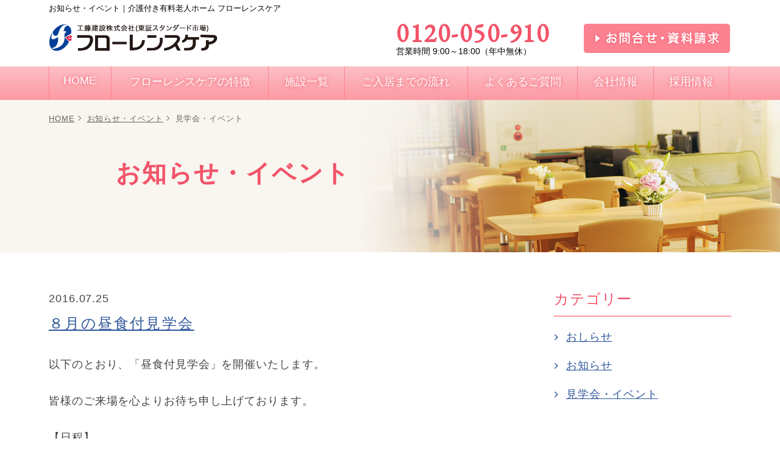

--- FILE ---
content_type: text/html; charset=UTF-8
request_url: https://www.good-care.jp/news/newscat/events/page/10/
body_size: 5117
content:
<!doctype html>
<html lang="ja">
<head>
<!-- Global site tag (gtag.js) - Google Analytics -->
<script async src="https://www.googletagmanager.com/gtag/js?id=G-6PT0F1CSJB"></script>
<script>
  window.dataLayer = window.dataLayer || [];
  function gtag(){dataLayer.push(arguments);}
  gtag('js', new Date());

  gtag('config', 'G-6PT0F1CSJB');
</script>
<meta charset="UTF-8">
<meta name="viewport" content="width=device-width">
<title>見学会・イベント｜お知らせ・イベント｜フローレンスケア</title>
<meta name="keywords" content="お知らせ,イベント,老人ホーム,介護付き有料老人ホーム,フローレンスケア" />
<meta name="description" content="お知らせ・イベント。神奈川県の老人ホーム・グループホーム・デイサービスならフローレンスケア。東京都、神奈川県に多数施設を展開している安心・信頼の施設です" />
<meta name="author" content="介護付き有料老人ホーム、フローレンスケア">
<meta property="og:url" content="http://www.good-care.jp/" />
<meta property="og:title" content="フローレンスケア" />
<meta property="og:description" content="神奈川県の老人ホーム・グループホーム・デイサービスならフローレンスケア。東京都、神奈川県に多数施設を展開している安心・信頼の施設です" />
<meta property="og:image" content="" />
<meta property="og:type" content="website" />
<meta property="og:site_name" content="フローレンスケア" />
<link rel="stylesheet" media="all" type="text/css" href="/css/slick.css" />
<link rel="stylesheet" media="all" type="text/css" href="/css/slick-theme.css" />
<link rel="stylesheet" media="all" href="/css/style.css?20231006">
<link rel="stylesheet" media="all" href="/css/news.css">
<link rel="stylesheet" media="all" href="/_adm/wp-content/plugins/wp-pagenavi/pagenavi-css.css">
<link rel="stylesheet" href="https://fonts.googleapis.com/css?family=EB+Garamond">
<link rel="stylesheet" href="https://maxcdn.bootstrapcdn.com/font-awesome/4.5.0/css/font-awesome.min.css">
</head>

<body id="news">	
<h1>お知らせ・イベント｜介護付き有料老人ホーム フローレンスケア</h1>
<header id="header">
<div id="headerWrap">
<div id="header01" class="cf">	
<div  class="headerLogo"><a href="/"><img src="/img/common/h_logo.png" alt="logo"></a></div>
<ul class="btn01 clear">
<li>
<p class="tel" x-ms-format-detection="none">0120-050-910</p>
<p class="txt">営業時間 9:00～18:00（年中無休）</p></li>
<li><a href="/contact/"><img src="/img/common/h_btn.png" alt="お問合せ・資料請求"/></a></li>
</ul>
</div>	
</div>
	
<nav id="mainnav">
<div class="headerLogo sp2"><a href="/"><img src="/img/common/h_logo.png?v2022" alt="logo"></a></div>
<div id="menuWrap">
<ul class="clear">
<li><a href="tel:0120050910"><img src="/img/common/menu01_sp.png" alt="フリーダイヤル"/></a></li>
<li><a href="/contact/"><img src="/img/common/menu02_sp.png" alt="お問合せ・資料請求"/></a></li>
<li><a id="menu">メニュー<br><span id="menuBtn"></span></a></li>
</ul>
</div>
<div class="panel inner">
<ul class="menuParent">
<li id="menuHome"><a href="/"><span>HOME</span></a></li>
<li id="menuConcept"><a href="/concept/" class="pc"><span>フローレンスケアの特徴</span></a><span class="menuParent sp2">フローレンスケアの特徴</span>
    <ul class="menuChild">
    <li><a href="/concept/">フローレンスケアの特徴</a></li>
    <li><a href="/concept/nursinghome01.html">介護付きホーム・住宅型有料老人ホーム</a></li>
    <li class="sub"><a href="/concept/nursinghome02.html">確かな介護品質</a></li>
    <li class="sub"><a href="/concept/nursinghome03.html">きめ細やかなリハビリテーション</a></li>
    <li class="sub"><a href="/concept/nursinghome04.html">安心の医療体制</a></li>
    <li class="sub"><a href="/concept/nursinghome05.html">住み心地へのこだわり</a></li>
    <li class="sub"><a href="/concept/nursinghome06.html">フローレンスケアでの暮らし</a></li>
    <li><a href="/concept/group.html">グループホーム</a></li>
    <li><a href="/concept/day.html">デイサービス</a></li>
    </ul>
</li>
<li id="menuList"><a href="/list/" class="pc"><span>施設一覧</span></a><span class="menuParent sp2">施設一覧</span>
    <ul class="menuChild cf">
    <li><a href="/list/">施設一覧</a></li>
	<li><h3>介護付きホーム</h3></li>
    <li class="subLi subLi-home">
		<ul class="subUl cf">
			<li><a href="/facilities/chofu/">フローレンスケア調布</a></li>
			<li><a href="/facilities/ogikubo/">フローレンスケア荻窪</a></li>
			<li><a href="/facilities/rokakouen/">フローレンスケア芦花公園</a></li>
			<li><a href="/facilities/seisekisakuragaoka/">フローレンスケア聖蹟桜ヶ丘</a></li>
			<li><a href="/facilities/chidoricho/">フローレンスケア千鳥町</a></li>
			<li><a href="/facilities/kawasakidaishi/">フローレンスケア川崎大師</a></li>
			<li><a href="/facilities/musashikosugi/">フローレンスケア武蔵小杉</a></li>
			<li><a href="/facilities/shukugawara/">フローレンスケア宿河原</a></li>
			<li><a href="/facilities/mizonokuchi/">フローレンスケア溝の口</a></li>
			<li><a href="/facilities/miyamaedaira/">フローレンスケア宮前平</a></li>
			<li><a href="/facilities/tamaplaza/">フローレンスケアたまプラーザ</a></li>
			<li><a href="/facilities/utukushigaoka/">フローレンスケア美しが丘</a></li>
			<li><a href="/facilities/morinodai/">フローレンスケア横浜森の台</a></li>
			<li><a href="/facilities/kounandai/">フローレンスケア港南台</a></li>
			<li><a href="/facilities/kamakura/">フローレンスケア鎌倉</a></li>
		</ul>
    </li>
	<li><h3>住宅型有料老人ホーム</h3></li>
	<li class="subLi">
		<ul class="subUl cf">
			<li><a href="/facilities/yokodai/">フローレンスホーム洋光台</a></li>
		</ul>
	</li>
    <li><h3>グループホーム</h3></li>
	<li class="subLi">
		<ul class="subUl cf">
			<li><a href="/facilities/group-takatu/">フローレンスケアたかつ</a></li>
		</ul>
	</li>
    <li><h3>デイサービス</h3></li>
	<li class="subLi subLi-day">
		<ul class="subUl cf">
			<li><a href="/facilities/day-takatu/">フローレンスケアたかつ</a></li>
			<li><a href="/facilities/day-kounandai/">フローレンスケア港南台</a></li>
		</ul>
    </li>
    <li><h3>定期巡回・随時対応型訪問介護看護事業所</h3></li>
	<li class="subLi subLi-day">
		<ul class="subUl cf">
			<li><a href="/facilities/teikijunkai-musashikosugi/">フローレンスケア武蔵小杉</a></li>
		</ul>
    </li>		
	</ul>
</li>
<li id="menuProcess"><a href="/process/"><span>ご入居までの流れ</span></a></li>
<li id="menuQa"><a href="/qa/"><span>よくあるご質問</span></a></li>
<li id="menuCompany"><a href="/company/" class="pc"><span>会社情報</span></a><span class="menuParent sp2">会社情報</span>
    <ul class="menuChild ">
    <li><a href="/company/">会社概要</a></li>
    <li><a href="/company/links.html">フローレンスリンクス</a></li>
    </ul>
</li>
<li id="menuCareer"><a href="https://job-gear.net/florencecare/" target="_blank"><span>採用情報</span></a></li>
</ul>
</div>
</nav>
</header>
















<div class="contents">
<div id="pagetitle">
<div id="breadCrumb">
<ul>
<li><a href="/">HOME</a></li>
<li><a href="/news/">お知らせ・イベント</a></li>
<li>見学会・イベント</li>
</ul>
</div>

<div class="inner2">
<h2>お知らせ・イベント</h2>
</div>
</div><!--/#pagetitle-->
	

<div class="inner">	
<div class="newsBox cf">
<section class="mainClm">
<div class="newsBody">
<article>
<p class="date">2016.07.25</p>
<h2><a href="https://www.good-care.jp/news/2016/07/25/640/">８月の昼食付見学会</a></h2>
<p>以下のとおり、「昼食付見学会」を開催いたします。</p>
<p>皆様のご来場を心よりお待ち申し上げております。</p>
<p>【日程】</p>
<p>６日（土）、７日（日）、１１日（祝）、１３日（土）、１４日（日）、</p>
<p>２０日（土）、２１日（日）、２７日（土）、２８日（日）、</p>
<p>に昼食付見学会を開催します。</p>
<p>※上記以外でのご見学希望も承りますので、お気軽にご相談ください。<br />
・参加費は無料です。<br />
・参加ご希望の方は、見学会予約フォームまたはお電話にて2日前までにお申込ください。<br />
また昼食を召し上がっていただく関係上、11時00分から13時00分のご予約でお願い致します。<br />
・お車ご来館される場合は、ご予約の際にお申し出ください。</p>
<p>■お電話でのお申し込み・お問い合わせ<br />
フローレンスケア入居相談室　TEL：0120-050-910<br />
見学会・イベント以外でも、随時見学を受け付けております。<br />
詳しくはお問い合わせください。</p>
</article>
<article>
<p class="date">2016.05.30</p>
<h2><a href="https://www.good-care.jp/news/2016/05/30/636/">７月の昼食付見学会</a></h2>
<p>以下のとおり、「昼食付見学会」を開催いたします。</p>
<p>皆様のご来場を心よりお待ち申し上げております。</p>
<p>【日程】</p>
<p>２日（土）、３日（日）、９日（土）、１０日（日）、</p>
<p>１６日（土）、１７日（日）、１８日（祝）、</p>
<p>２３日（土）、２４日（日）、３０日（土）、３１日（日）、</p>
<p>に昼食付見学会を開催します。</p>
<p>※上記以外でのご見学希望も承りますので、お気軽にご相談ください。<br />
・参加費は無料です。<br />
・参加ご希望の方は、見学会予約フォームまたはお電話にて2日前までにお申込ください。<br />
また昼食を召し上がっていただく関係上、11時00分から13時00分のご予約でお願い致します。<br />
・お車ご来館される場合は、ご予約の際にお申し出ください。</p>
<p>■お電話でのお申し込み・お問い合わせ<br />
フローレンスケア入居相談室　TEL：0120-050-910<br />
見学会・イベント以外でも、随時見学を受け付けております。<br />
詳しくはお問い合わせください。</p>
</article>
<article>
<p class="date">2016.05.27</p>
<h2><a href="https://www.good-care.jp/news/2016/05/27/631/">6月の昼食付見学会</a></h2>
<p>以下のとおり、「昼食付見学会」を開催いたします。</p>
<p>皆様のご来場を心よりお待ち申し上げております。</p>
<p>【日程】</p>
<p>４日（土）、５日（日）、１１日（土）、１２日（日）、</p>
<p>１８日（土）、１９日（日）、２５日（土）、２６日（日）、</p>
<p>に昼食付見学会を開催します。</p>
<p>※上記以外でのご見学希望も承りますので、お気軽にご相談ください。<br />
・参加費は無料です。<br />
・参加ご希望の方は、見学会予約フォームまたはお電話にて2日前までにお申込ください。<br />
また昼食を召し上がっていただく関係上、11時00分から13時00分のご予約でお願い致します。<br />
・お車ご来館される場合は、ご予約の際にお申し出ください。</p>
<p>■お電話でのお申し込み・お問い合わせ<br />
フローレンスケア入居相談室　TEL：0120-050-910<br />
見学会・イベント以外でも、随時見学を受け付けております。<br />
詳しくはお問い合わせください。</p>
</article>

</div><!--/newsBody-->

<div class='wp-pagenavi'>
<a class="first" href="https://www.good-care.jp/news/newscat/events/">«</a><a class="page smaller" title="8ページ目" href="https://www.good-care.jp/news/newscat/events/page/8/">8</a><a class="page smaller" title="9ページ目" href="https://www.good-care.jp/news/newscat/events/page/9/">9</a><span class='current'>10</span><a class="page larger" title="11ページ目" href="https://www.good-care.jp/news/newscat/events/page/11/">11</a><a class="page larger" title="12ページ目" href="https://www.good-care.jp/news/newscat/events/page/12/">12</a><span class='extend'></span><a class="larger page" title="20ページ目" href="https://www.good-care.jp/news/newscat/events/page/20/">20</a><a class="last" href="https://www.good-care.jp/news/newscat/events/page/23/">»</a>
</div><!--
<div class="pager">
<ul>
<li class=""><p>1/5</p></li>
<li><p><a href="">1</a></p></li>
<li><p><a href="">2</a></p></li>
<li><p><a href="">3</a></p></li>
<li><p><a href="">4</a></p></li>
<li><p><a href="">5</a></p></li>
<li><a href=""><i class="fa fa-angle-double-right"></i></a></li>
</ul>
</div>-->
<!--/.pager-->

</section><!--/.mainClm-->

<section class="subClm">
<div class="subBox">
<h3>カテゴリー</h3>
<ul class="listUl">
<li><a href="https://www.good-care.jp/news/newscat/%e3%81%8a%e3%81%97%e3%82%89%e3%81%9b/">おしらせ</a></li><li><a href="https://www.good-care.jp/news/newscat/topics/">お知らせ</a></li><li><a href="https://www.good-care.jp/news/newscat/events/">見学会・イベント</a></li><!--
<li><a href="">お知らせ</a></li>
<li><a href="">見学会・イベント</a></li>
-->
</ul>
</div><!--/subBox-->

<div class="subBox">
<h3>アーカイブ</h3>
<ul class="listUl">
	<li><a href='https://www.good-care.jp/news/2026/'>2026年</a></li>
	<li><a href='https://www.good-care.jp/news/2025/'>2025年</a></li>
	<li><a href='https://www.good-care.jp/news/2024/'>2024年</a></li>
	<li><a href='https://www.good-care.jp/news/2023/'>2023年</a></li>
	<li><a href='https://www.good-care.jp/news/2022/'>2022年</a></li>
	<li><a href='https://www.good-care.jp/news/2021/'>2021年</a></li>
	<li><a href='https://www.good-care.jp/news/2020/'>2020年</a></li>
	<li><a href='https://www.good-care.jp/news/2019/'>2019年</a></li>
	<li><a href='https://www.good-care.jp/news/2018/'>2018年</a></li>
	<li><a href='https://www.good-care.jp/news/2017/'>2017年</a></li>
	<li><a href='https://www.good-care.jp/news/2016/'>2016年</a></li>
	<li><a href='https://www.good-care.jp/news/2015/'>2015年</a></li>
	<li><a href='https://www.good-care.jp/news/2014/'>2014年</a></li>
	<li><a href='https://www.good-care.jp/news/2013/'>2013年</a></li>
<!--
<li><a href="">2018年</a></li>
<li><a href="">2017年</a></li>
<li><a href="">2016年</a></li>
-->
</ul>
</div><!--/subBox-->

<div class="subBox">
<ul class="bnrUl cf">
<li><a href="https://ameblo.jp/fc-soudan/" target="_blank"><img src="/img/common/bnr04.jpg" alt="入居相談室ブログ" class="pc"><img src="/img/common/bnr04_sp.jpg" alt="入居相談室ブログ" class="sp"></a></li>
<li><a href="http://www.good-care.jp/career/" target="_blank"><img src="/img/common/bnr02.jpg" alt="採用情報現在募集中" class="pc"><img src="/img/common/bnr02_sp.jpg" alt="採用情報現在募集中" class="sp"></a></li>
</ul>
</div><!--/subBox-->
	
</section><!--/.subClm-->



</div><!--/.newsbox-->	
</div><!--/.inner-->	
</div><!--/.contents-->
	

<div id="ctaPC" class="pc2">
<ul>
<li><a href="/contact"><img src="/img/common/cta_btn01.png" alt="お問合せ・資料請求"></a></li>
<li><a href="#"><img src="/img/common/cta_btn02.png" alt="ページ上部へ"></a></li>
</ul>
</div><!--/#ctaPC-->

<footer id="footer">
<section id="footerContact">
<div class="bgimg">
<div class="txtarea">
<h3>お問合せ・資料請求</h3>
<ul class="btn01 clear">
<li>
<p class="tel" x-ms-format-detection="none">0120-050-910</p>
<p class="txt"><span class="pc">営業時間</span> 9:00～18:00（年中無休）</p></li>
<li><a href="/contact/"><img src="/img/common/f_btn.png" alt="お問合せ・資料請求"/></a></li>
<li><a href="/contact/"><i class="fa fa-caret-right"></i> お問合せ・資料請求</a></li>
</ul>
<p class="txt2">入居についてのご相談承ります。<br class="sp">お気軽にお電話ください。</p>
</div>
</div>
</section><!--/#footerContact-->

<section>
<div class="inner">
<ul class="footerBnr cf">
<li><a href="/shortstay/"><img src="/img/common/bnr2022-01.jpg" alt="短期利用プラン（ショートステイ）"></a></li>
<li><a href="https://job-gear.net/florencecare/" target="_blank"><img src="/img/common/bnr2022-02-02.jpg" alt="採用情報現在募集中"></a></li>
<li><a href="/land/"><img src="/img/common/bnr2022-03.jpg" alt="土地活用をお考えのオーナー様へ"></a></li>
<li><a href="https://ameblo.jp/fc-soudan/" target="_blank"><img src="/img/common/bnr2022-04.jpg?v2" alt="入居相談室ブログ"></a></li>
<li><a href="https://www.youtube.com/channel/UCP6zJTuk9iojIK3P-m7Dnyg" target="_blank"><img src="/img/common/bnr2022-05.jpg" alt="Youtube"></a></li>
<li><a href="https://ameblo.jp/ogikubo-0567/" target="_blank"><img src="/img/common/bnr2022-06.jpg" alt="フローレンスケア荻窪ブログ"></a></li>
</ul>
</div>
</section>

<section class="bgcolor pc2">
<div class="inner clear">
<div id="footerSitemap">
<div class="pc cf">
<ul class="clear">
<li><a href="/"><img src="/img/common/h_logo.png" alt="フローレンスケア"/></a></li>
<li class="mtop20"><h3>フローレンスケアの特徴</h3></li>
<li><a href="/concept/">フローレンスケアの特徴</a></li>
<li><a href="/concept/nursinghome01.html">フローレンスケアの介護付きホーム・<br>住宅型有料老人ホーム</a></li>
<li><a href="/concept/group.html">フローレンスケアのグループホーム</a></li>
<li><a href="/concept/day.html">フローレンスケアのデイサービス</a></li>
	
<li class="mtop40"><h3>施設一覧</h3></li>
<li><a href="/list/">施設一覧</a></li>
	
</ul>
<ul>
<li><h3>介護付きホーム</h3></li>
<li><a href="/facilities/chofu/">フローレンスケア調布</a></li>
<li><a href="/facilities/ogikubo/">フローレンスケア荻窪</a></li>
<li><a href="/facilities/rokakouen/">フローレンスケア芦花公園</a></li>
<li><a href="/facilities/seisekisakuragaoka/">フローレンスケア聖蹟桜ヶ丘</a></li>
<li><a href="/facilities/chidoricho/">フローレンスケア千鳥町</a></li>
<li><a href="/facilities/kawasakidaishi/">フローレンスケア川崎大師</a></li>
<li><a href="/facilities/musashikosugi/">フローレンスケア武蔵小杉</a></li>
<li><a href="/facilities/shukugawara/">フローレンスケア宿河原</a></li>
<li><a href="/facilities/mizonokuchi/">フローレンスケア溝の口</a></li>
<li><a href="/facilities/miyamaedaira/">フローレンスケア宮前平</a></li>
<li><a href="/facilities/tamaplaza/">フローレンスケアたまプラーザ</a></li>
<li><a href="/facilities/utukushigaoka/">フローレンスケア美しが丘</a></li>
<li><a href="/facilities/morinodai/">フローレンスケア横浜森の台</a></li>
<li><a href="/facilities/kounandai/">フローレンスケア港南台</a></li>
<li><a href="/facilities/kamakura/">フローレンスケア鎌倉</a></li>
</ul>
	
<ul>
<li><h3>住宅型有料老人ホーム</h3></li>
<li><a href="/facilities/yokodai/">フローレンスホーム洋光台</a></li>
<li class="mtop20"><h3>グループホーム</h3></li>
<li><a href="/facilities/group-takatu/">フローレンスケアたかつ</a></li>
<li class="mtop20"><h3>デイサービス</h3></li>
<li><a href="/facilities/day-takatu/">フローレンスケアたかつ</a></li>
<li><a href="/facilities/day-kounandai/">フローレンスケア港南台</a></li>
<li class="mtop20"><h3>定期巡回・随時対応型<br>訪問介護看護事業所</h3></li>
<li><a href="/facilities/teikijunkai-musashikosugi/">フローレンスケア武蔵小杉</a></li>
</ul>
	
<ul>
<li><a href="/process/">ご入居までの流れ</a></li>
<li><a href="/qa/">よくあるご質問</a></li>
<li><a href="/shortstay/">ショートステイ</a></li>
<li><a href="/company/">会社情報</a></li>
<li><a href="/company/links.html">フローレンスリンクス</a></li>
<li><a href="/land/">土地活用のご案内</a></li>
<li><a href="/contact03/">土地活用に関するお問合せ</a></li>
<li><a href="/contact/">お問合せ・資料請求</a></li>
<li><a href="https://job-gear.net/florencecare/" target="_blank">採用情報</a></li>
<li><a href="/privacy/">プライバシーポリシー</a></li>
<li><a href="/sitemap/">サイトマップ</a></li>
</ul>
</div><!--/.pc-->
</div><!--/#sitemap-->
</div><!--/inner-->	
</section>

<div class="sp2">
<ul class="fnav">
<li><a href="/concept/">フローレンスケアの特徴</a></li>
<li><a href="/list/">施設一覧</a></li>
<li><a href="/process/">ご入居までの流れ</a></li>
<li><a href="/qa/">よくあるご質問</a></li>
<li><a href="/company/">会社情報</a></li>
<li><a href="https://job-gear.net/florencecare/" target="_blank">採用情報</a></li>
</ul>
</div><!--/.sp2-->
	
<div id="copyright">
<p>Copyright (C) フローレンスケア All Rights Reserved.</p>
</div>

<div id="ctaSP" class="sp2">
<ul>
<li><a href="#"><img src="/img/common/cta_btn03.png" alt="ページ上部へ"></a></li>
</ul>
</div><!--/#ctaSP2-->

</footer>
<script src="//ajax.googleapis.com/ajax/libs/jquery/1.11.1/jquery.min.js"></script>
<script src="/js/jquery.inview.js"></script>
<script src="/js/script.js"></script>

<script type="text/javascript">
var gaJsHost = (("https:" == document.location.protocol) ? "https://ssl." : "http://www.");
document.write(unescape("%3Cscript src='" + gaJsHost + "google-analytics.com/ga.js' type='text/javascript'%3E%3C/script%3E"));
</script>
<script type="text/javascript">
var pageTracker = _gat._getTracker("UA-5698246-1");
pageTracker._trackPageview();
</script>
<!--/GA-->
<script type="text/javascript">
  (function () {
    var tagjs = document.createElement("script");
    var s = document.getElementsByTagName("script")[0];
    tagjs.async = true;
    tagjs.src = "//s.yjtag.jp/tag.js#site=NKHWIUn";
    s.parentNode.insertBefore(tagjs, s);
  }());
</script>
<noscript>
  <iframe src="//b.yjtag.jp/iframe?c=NKHWIUn" width="1" height="1" frameborder="0" scrolling="no" marginheight="0" marginwidth="0"></iframe>
</noscript>
</body>
</html>

--- FILE ---
content_type: text/css
request_url: https://www.good-care.jp/css/style.css?20231006
body_size: -121
content:
@import url(common.css?20260106);
@import url(common_sp.css?20260106);
@import url(page.css?20260106);
@import url(page_sp.css?20260106);
@import url(page_tab.css?20260106);


--- FILE ---
content_type: text/css
request_url: https://www.good-care.jp/css/news.css
body_size: 917
content:
/*NEWS関連 PC*/

@media print, screen and (min-width: 768px){
#news #pagetitle {
	width:100%;
	background:url(../img/news/index/pagetitle.png) no-repeat right top;
	background-size:contain;
	background-color:#f9f5ef;
	height:260px;
}
	
.newsBox {
	padding-top:60px;
}	
section.mainClm {
	width:70%;
	float:left;
	padding:0 0 85px;
}

section.subClm {
	width:26%;
	float:right;
	padding:0 0;
}

.newsBody article{
	padding-right:4%;
	padding-bottom:20px;
	margin-bottom:30px;
	border-bottom: 1px solid #ccc;
}
.newsBody p {
	padding-bottom:30px;
}

.newsBody img {
	width:76%;
	margin-left:12%;
}
	
.mainClm p.date {
	padding-bottom:10px;
}
		

.mainClm h2 {
	font-size:24px;
	font-size:2.4rem;
	line-height:1.4em;
	margin-bottom:35px;
	letter-spacing: 0.1em;
}



.pager ul {
	text-align: center;
	display: table;
	margin: auto;
}
	
.pager li {
	vertical-align:middle;
	line-height:1em;
	margin:0 5px;
	float:left;
	font-size:20px;
	font-size:2.0rem;
	border:1px solid #ccc;
	display: table-cell;
}
	
.pager li a{
	display: block;
	padding:15px;
}	

.pager li:first-child {
	margin-right:20px;
	padding:15px;
}	
	
.pager li:last-child {
	margin-left:20px;
}		
	
.subBox h3{
	font-size:24px;
	font-size:2.4rem;
	line-height:1.4em;
	color:#f15369;
	padding-bottom:10px;
	border-bottom:2px solid #fc9ba6;
	margin-bottom:10px;
}	
	
.subClm ul.listUl li {
	line-height:1.5em;
	padding:10px 0 10px 20px;
	background:url(../img/common/list_bg3.png) no-repeat left center;
	background-size:10px; 
}

.subClm ul.bnrUl li {
	max-width:300px;
	margin-bottom:15px;
}

.subBox {
	padding-bottom:50px;
}	
	

	
}








/*NEWS関連 SP*/

@media only screen and (max-width: 767px){
#news #pagetitle {
	padding-left:10px;
	background:url(../img/news/index/pagetitle.png) no-repeat right -100px center;
	background-size:contain;
	background-color:#f9f5ef;
	height:120px;
}		
.newsBox {
	width:90%;
	margin:0 auto;
	padding-top:30px;
}	
section.mainClm {
	padding:0 0 40px;
}

section.subClm {
	padding:0;
}

.newsBody article{
	padding-bottom:20px;
	margin-bottom:30px;
	border-bottom: 1px solid #ccc;
}
.newsBody p {
	padding-bottom:20px;
}

.newsBody img {
	width:100%;
}
	
.mainClm p.date {
	padding-bottom:10px;
}
		

.mainClm h2 {
	font-size:1.8rem;
	line-height:1.4em;
	margin-bottom:20px;
	font-weight:bold!important;
}

.pager ul {
	text-align: center;
	display: table;
	margin: auto;
}
	
.pager li {
	vertical-align:middle;
	line-height:1em;
	margin:0 5px;
	float:left;
	font-size:1.6rem;
	border:1px solid #ccc;
	display: table-cell;
}
	
.pager li a{
	display: block;
	padding:10px;
}	

.pager li:first-child {
	margin-right:20px;
	padding:10px;
}	
	
.pager li:last-child {
	margin-left:20px;
}		
	
.subBox h3{
	font-size:1.8rem;
	line-height:1.4em;
	color:#f15369;
	padding-bottom:10px;
	border-bottom:2px solid #fc9ba6;
	margin-bottom:10px;
	font-weight: bold!important;
}	

	
.subClm ul.listUl li {
	line-height:1.5em;
	padding:5px 0 5px 15px;
	background:url(../img/common/list_bg3.png) no-repeat left center;
	background-size:10px; 
}

.subClm ul.bnrUl li{
	width:48.5%;
	float:left;
	margin-left:3%;
}
.subClm ul.bnrUl li:nth-child(1) {
	margin-left:0;
}	
	
.subBox {
	padding-bottom:30px;
}	
		


}



/*PC スマホ共用*/
.newsBody a:link,
.subClm a:link{
text-decoration:underline;
color:#2F579B;
}

.newsBody a:visited,
.subClm a:visited{
text-decoration:none;
color:#2F579B;
}

.newsBody a:hover,
.subClm a:hover{
text-decoration:none;
}

.newsBody a:active, 
.subClm a:active{
text-decoration:underline;
}

.mainClm h2,
.subBox h3{
	font-family: 游明朝,"Yu Mincho",YuMincho,"Hiragino Mincho ProN",HGS明朝E,メイリオ,Meiryo,serif;
	font-weight: 500;
}	
	


/* wp-pagenavi */

.wp-pagenavi{
	text-align:center;
}


--- FILE ---
content_type: text/css
request_url: https://www.good-care.jp/css/common.css?20260106
body_size: 4400
content:
/* リセット
------------------------------------------------------------*/
html, body, div, span, applet, object, iframe,
h1, h2, h3, h4, h5, h6, p, blockquote, pre,
a, abbr, acronym, address, big, cite, code,
del, dfn, em, font, img, ins, kbd, q, s, samp,
small, strike, strong, sub, sup, tt, var,
b, u, i, center,
dl, dt, dd, ol, ul, li,
fieldset, form, label, legend {
	margin: 0;
	padding: 0;
	border: 0;
	outline: 0;
	font-size: 100%;
	vertical-align: baseline;
	zoom: 1;
	-webkit-margin-start:0;
}
address,caption,cite,code,dfn,em,strong,th,var{font-style:normal;}
ul{list-style:none;}
table{border-collapse:collapse;border-spacing:0;}
caption,th{text-align:left;}
q:before,q:after{content:'';}
object,embed{vertical-align:top;}
legend{display:none;}
h1,h2,h3,h4,h5,h6{font-size:100%;font-weight:normal;}
img,abbr,acronym,fieldset{border:0;}

html {
	font-size:62.5%;
}

@font-face {
  font-family: YuGothicM;
  src: local("Yu Gothic Medium");
}

body{
	font-family:-apple-system,BlinkMacSystemFont,'ヒラギノ角ゴ ProN W3', 'Hiragino Kaku Gothic ProN',"游ゴシック Medium",YuGothic,YuGothicM,メイリオ,Meiryo,sans-serif;
	font-weight: 300;
	-webkit-text-size-adjust:100%;
	overflow-x: hidden;
	color: #000;
	background: #fff;
	font-size:10px;
	font-size:1.0rem;
}


a{
	color: #000;
	text-decoration: none;
	-webkit-tap-highlight-color:rgba(0,0,0,0);
  	opacity: 1;
  	filter: alpha(opacity=100);
  	-ms-filter: "alpha(opacity=100)";
}


a:hover {
	color:#666;
}

a:active, a:focus,input:active, input:focus{
	outline:0;
}

a:hover img{
  	opacity: 0.8;
  	filter: alpha(opacity=80);
  	-ms-filter: "alpha(opacity=80)";
	
}

img {
	max-width:100%;
	vertical-align:bottom;
	image-rendering: -webkit-optimize-contrast;
}

.scroll-container {
  scroll-behavior: smooth;
}

/*リンク　blue
------------------------------------------------------------*/	
.linkBlue a:link {
text-decoration:underline;
	color:#2F579B;
}

.linkBlue a:visited {
text-decoration:none;
	color:#2F579B;
	
}

.linkBlue a:hover {
text-decoration:none;
}

.linkBlue a:active {
text-decoration:underline;
}	
	

/*文字体裁
------------------------------------------------------------*/
#footerContact h3,
.hd, .hd01,.hd03,.min,
.facilityList h3,.facilityList h4,
.conceptList h3,.conceptList h4,
.facilities h4.hd02,
#pagetitle h2,#pagetitle h3{
	font-family: 游明朝,"Yu Mincho",YuMincho,"Hiragino Mincho ProN",HGS明朝E,メイリオ,Meiryo,serif;
	font-weight: 600;
}


.center {
	text-align:center;
}
.right{
	text-align:right;
}

.bold {
	font-weight:600;
}
.underline {
	text-decoration:underline !important;
}


img {
	width:100%;
}
dl.kome{
	margin-top:20px;
	line-height:1.35em;
}

dl.kome dt{
	width:1.4em;
	float:left;
	margin-bottom:3px;
}

dl.kome dd{
	margin-left:1.5em;
	margin-bottom:3px;
}


dl.kome.kome--mt0 {
	margin-top: 0;
}

dl.kome2{
	margin-top:20px;
	line-height:1.2em;
}

dl.kome2 dt{
	width:2.4em;
	float:left;
	margin-bottom:3px;
}
dl.kome2 dd{
	margin-left:2.5em;
	margin-bottom:3px;
}


/* ヘッダー
------------------------------------------------------------*/
#header{
	text-align: center;
}

h1{
	font-size:13px;
	font-size:1.3rem;
	text-align: left;
	padding:5px 0 10px 0;

}


/* clear設定
-------------------------------------------------- */
.clear:after,
.cf:after,
.conceptList dl,
.facilityList dl {
		content:" ";
		display:block;
		clear:both;
}



/*Font Awesome*/
.fa {
  display: inline-block;
  font-family: FontAwesome;
  font-style: normal;
  font-weight: normal;
  line-height: 1;
  -webkit-font-smoothing: antialiased;
  -moz-osx-font-smoothing: grayscale;
}



/*
.fadeIn{
	opacity: 0;
	transition: 1.5s;
}
.fade{
	opacity: 1.0;
}
*/

/*------------------------------------------------------------
ブレイクポイント960px
------------------------------------------------------------*/
@media print, screen and (min-width: 960px){

.sp2 {
	display:none!important;
}

.pc2 {
	display:block;
}
	
#menuWrap {
	display:none;
}
	
#header {
	position:absolute;
	height:113px;
	top:34px;
	width:100%;
}


	
.contents {
	padding-top:122px;
	font-size:18px;
	font-size:1.8rem;
	line-height:1.7em;
	font-feature-settings:"palt";
	letter-spacing: 0.05em;
}

/*ヘッダー*/
	
.headerLogo {
	float:left;
	width:280px;
	padding-top:5px;
}

.headerLogo a:hover img{
  	opacity: 1;
  	filter: alpha(opacity=100);
  	-ms-filter: "alpha(opacity=100)";
	
}
	
#header01 p.tel {
	color:#f25369;
	font-size:42px;
	font-size:4.2rem;
	line-height: 1em;
	font-family: 'EB Garamond', serif;
	letter-spacing: 0.06em;
	font-weight: bold;
}
	
#header01 p.tel a{
	color:#f25369;
}

#header01 p.txt {
	font-size:14px;
	font-size:1.4rem;
}
	
#header01 .btn01 {
	width:550px;
	float:right;
}

#header01 .btn01 li:first-child {
	float:left;
	width:280px;
	text-align: left;
	
}
	
#header01 .btn01 li:last-child {
	float:left;
	width:240px;
	margin-left:5%;
	padding-top:5px;
}
	

a#menu{
	display:none;
}	

.panel{
	display:block !important;
}


	
#mainnav {
	margin-top:15px;
	position: relative;
	z-index:100;
	font-size:18px;
	font-size:1.8rem;
	height:55px;
	background: #fcb3be; /* Old browsers */
	background: -moz-linear-gradient(top, #fc99a3 0%, #fcc0c6 100%); /* FF3.6-15 */
	background: -webkit-linear-gradient(top, #fc99a3 0%,#fcc0c6 100%); /* Chrome10-25,Safari5.1-6 */
	background: linear-gradient(to top, #fc99a3 0%,#fcc0c6 100%); /* W3C, IE10+, FF16+, Chrome26+, Opera12+, Safari7+ */
	filter: progid:DXImageTransform.Microsoft.gradient( startColorstr='#fc99a3', endColorstr='#fcc0c6',GradientType=1 ); /* IE6-9 */
}

#mainnav li{
	float: left;
	margin: 0;
	text-align: center;
	border-left:1px solid #fc8292;
	font-weight: 500;
	text-shadow:0px 0px 6px #ed4f64;
}

#mainnav ul.menuChild li{
	font-weight: 400;
	text-align: left;
	border-left:0;
	background: #fc8292;
	overflow: hidden;
	height: 0;
	float:none;
}
	
	
#mainnav li a{
	color: #fff;
	display: block;
}

#mainnav li a{
	color: #fff;
	display: block;
}
.menuParent > li > a {
	height:42px;
	padding-top:13px;
}

#mainnav li h3{
	color: #fff;
	padding:0 0 0 15px;
	line-height: 40px;
	font-weight: 400;
	text-shadow:0px 0px 6px #ed4f64;
	
}
	
#mainnav li a:hover{
	display: block;
	background: #fcb3be; /* Old browsers */
	background: -moz-linear-gradient(top, #fcc0c6 0%, #fc99a3 100%); /* FF3.6-15 */
	background: -webkit-linear-gradient(top, #fcc0c6 0%,#fc99a3 100%); /* Chrome10-25,Safari5.1-6 */
	background: linear-gradient(to top, #fcc0c6 0%,#fc99a3 100%); /* W3C, IE10+, FF16+, Chrome26+, Opera12+, Safari7+ */
	filter: progid:DXImageTransform.Microsoft.gradient( startColorstr='#fcc0c6', endColorstr='#fc99a3',GradientType=1 ); /* IE6-9 */
}
	
#mainnav li:last-child {
	border-right:1px solid #fc8292;
}



	
#mainnav li ul li a {
	text-align: left;	
	padding-left: 15px;
}
	
#mainnav li ul li.sub a,
#mainnav li ul li ul.subUl a{
	padding-left: 35px;
}

#mainnav li:hover ul li{
	overflow: visible;
	height: 40px;
}

#mainnav li:hover ul li a {
    line-height: 40px;
}
	
#mainnav li:hover ul li.subLi.subLi-home{
	min-height: 320px;
}

#mainnav li:hover ul li.subLi.subLi-day{
	min-height: 40px;
}
	
	
#mainnav li:hover ul li:last-child{
	overflow: visible;
}

#menuHome{width:9%;}
#menuConcept{width:23%;}
#menuList{width:11%;}
#menuProcess{width:18%;}
#menuQa{width:16%;}
#menuCompany{width:11%;}
#menuCareer{width:11%;}

#menuConcept .menuChild{width:20em;}
#menuList .menuChild{width:550px;}
#menuCompany .menuChild{width:15em;}


#menuList ul.subUl li {
    width: 49%;
    display: inline-block;
    font-size: 16px;
	padding-top: 0 !important;
}
	
/*フッター*/
#footer section.bgcolor{
	background-color:#fbf6e8;
}
	
#footer section {
	padding:60px 0;
}
	
#footer span {
	display:inline-block;
}
	
section#footerContact {
	text-align:center;
	background:url(../img/common/contact_bg01-02.png) no-repeat left center;
	background-size:contain;	
	background-color:#fbf6e8;
	padding:0;
}

section#footerContact .bgimg {
	background:url(../img/common/contact_bg02-02.png) no-repeat right center;
	background-size:contain;
	padding:90px 0;
}	
#footerContact .txtarea{
	width:875px;
	height:225px;
	margin:0 auto;
	padding-top:50px;
	background-color: rgba(255,255,255,0.7);
}
	
#footerContact h3 {
	font-size:35px;
	font-size:3.5rem;
	font-weight: bold;
	letter-spacing: 0.1em;
	margin-bottom:10px;
}
	
#footerContact p {
	font-size:18px;
	font-size:1.8rem;
	font-weight:400;
}
	
#footerContact p.tel {
	color:#f25369;
	font-size:55px;
	line-height: 1em;
	font-family: 'EB Garamond', serif;
	letter-spacing: 0.03em;
	font-weight: bold;
	background:url(../img/common/icon_freedial.gif) no-repeat center left;
	padding-left:60px;
}

#footerContact p.tel a{
	color:#f25369;
}
	
#footerContact p.txt {
	font-size:18px;
	font-size:1.8rem;
	text-align: left;
}

	
#footerContact .btn01 {
	width:715px;
	margin:0 auto 10px auto;
}

#footerContact .btn01 li:first-child {
	float:left;
}
	
#footerContact .btn01 li:nth-child(2) {
	float:right;
	width:298px;
}
	
#footerContact .btn01 li:nth-child(3) {
	display: none;
}	

#footerSitemap {
	width:100%;
	font-size:15px;
	font-size:1.5rem;
	line-height: 1.3em;
}

	
#footerSitemap ul {
	float:left;
	width:25%;
}
#footerSitemap ul li{
	padding-bottom:10px;
}


#footerSitemap h3 {
	font-size:20px;
	font-size:2.0rem;
	line-height: 1.3;
	color:#f25369;
	margin-bottom:5px;
}

#footerSitemap a:link {
text-decoration:none;
}

#footerSitemap a:visited {
text-decoration:none;
}

#footerSitemap a:hover {
text-decoration:underline;
}

#footerSitemap a:active {
text-decoration:underline;
}


#copyright {
	padding:15px 0;
	line-height:2em;
	text-align:center;
	font-size:13px;
	font-size:1.3rem;
	background-color:#fbf6e8;
}

#ctaPC {
	width:58px;
	position:fixed;
	bottom:20px;
	right:0;
	z-index:200;
	line-height: 0;
}

#ctaPC li{
	margin-top:20px;
}
	

	
	

	
}


/*------------------------------------------------------------
ブレイクポイント768px
------------------------------------------------------------*/
@media print, screen and (min-width: 768px) {
/*---------------- 
  アキ調整など
 -----------------*/
.mtop20 {margin-top:20px;}
.mtop30 {margin-top:30px;}
.mtop40 {margin-top:40px;}
.ptop10{padding-top:10px;}
.ptop20{padding-top:20px;}
.ptop30{padding-top:30px;}
.ptop40{padding-top:40px;}
.ptop0{padding-top:0!important;margin-top:0!important;}
.under0{padding-bottom:0!important;margin-bottom:0!important;}
.under20{margin-bottom:20px;}


.inner, #headerWrap, h1 {
	width:95%;
	max-width:1120px;
	margin:0 auto;
}	

.inner2 {
	width:95%;
	max-width:900px;
	margin:0 auto;
}
	
.sp {
	display:none!important;
}

.pc {
	display:block;
}

	
sub {
	font-size: 70%;
}	
	
section {
	padding:100px 0 80px;
	color:#444;
}
	
section.bgcolor {
	padding:65px 0 100px;
	background-color:#fcfaf5;
}		

	
.flL{
	float:left;
}

.flR{
	float:right;
}

	
	
/*列組
------------------------------------------------------------*/

/*col5-2*/
.col5-2>li{
	width:19.2%;
	float:left;
	margin-left:1%;
}
.col5-2>li:first-child {
	margin-left:0;
}
/*col4-1*/
.col4-1>li{
	width:24.2%;
	float:left;
	margin-left:1%;
}
.col4-1>li:first-child {
	margin-left:0;
}

/*col4-2*/
.col4-2>li{
	width:24.2%;
	float:left;
	margin-left:1%;
}
.col4-2>li:first-child {
	margin-left:0;
}
/*col2-1*/
.col2-1>li{
	width:49%;
	float:left;
	margin-left:2%;
	
}
.col2-1>li:nth-child(odd) {
	margin-left:0;
	clear:both;
}
/*col2-2*/
.col2-2>li{
	width:49%;
	float:left;
	margin-left:2%;
	
}
.col2-2>li:nth-child(odd) {
	margin-left:0;
	clear:both;
}
	
/*col3-1*/
.col3-1>li {
	float:left;
	width:32%;
	margin-left:2%;
}

.col3-1>li:first-child,
.col3-1>li:nth-child(3n+1) {
	margin-left:0px;
}

/*col3-3*/
.col3-3>li {
	float:left;
	width:32%;
	margin-left:2%;
}

.col3-3>li:first-child,
.col3-3>li:nth-child(3n+1) {
	margin-left:0px;
}

	
/*ページタイトル、見出しなど
------------------------------------------------------------*/
#mainImg img {
	width:100%;
	min-width: 768px;
}

#pagetitle {
height:260px;
}	

#pagetitle h2{
	font-size:40px;
	font-size:4.0rem;
	color:#f25369;
	letter-spacing: 0.05em;
	padding-top:60px;
	font-weight: bold;
}
	
#pagetitle #breadCrumb {
	padding:25px 0 0 0;
	font-size:13px;
	font-size:1.3rem;
	width:95%;
	max-width:1120px;
	margin:0 auto;
}

#pagetitle #breadCrumb li {
	display:inline-block;
	color:#666666;
}
	
#pagetitle #breadCrumb li:after {
	content: "";
    display: inline-block;
    width: 5px;
    height: 5px;
    border-right: 1px solid #666;
    border-top: 1px solid #666;
    -moz-transform: rotate(45deg);
    -webkit-transform: rotate(45deg);
    -o-transform: rotate(45deg);
    -ms-transform: rotate(45deg);
	margin:2px 6px 2px 3px;
}


#pagetitle #breadCrumb li:last-child:after {
	display:none;
}
	
#pagetitle #breadCrumb li a{
	text-decoration: underline;	
	color:#666666;
}
	
	
#pagetitle #breadCrumb li a:hover{
	text-decoration: none;	
}
	
	
	
	
.hd01 {
	font-size:36px;
	font-size:3.6rem;
	line-height:1.4em;
	background:url(../img/common/line_hd01.gif) no-repeat top center;
	padding:25px 0 30px;
	text-align:center;
	letter-spacing:0.1em;
	font-weight:bold;
	color:#f25369;
}
		
.hd01 span{
	display: inline;
}

.hd01.hd01--pb0 {
    padding-bottom: 0;
}
	
.hd02 {
	text-align: center;
	padding:20px 0;
	display: block;
	color:#f25369;
	border-top:1px solid #f25369;
	border-bottom:1px solid #f25369;
	margin:50px 0 30px 0;
	letter-spacing: 0.05em;
	font-size:24px;
	font-size:2.4rem;
}

.hd03 {
	font-size:30px;
	font-size:3.0rem;
	color:#f25369;
	text-align: center;
	letter-spacing: 0.1em;
	margin:20px 0 50px 0;
	line-height: 1.3em;
}

.hd {
	font-size:28px;
	font-size:2.8rem;
}


.cap {
	font-size:90%;
	margin-top:0.2em;
}	

	
section#footerContact {
	text-align:center;
	background:url(../img/common/contact_bg01-02.png) no-repeat left center;
	background-size:contain;	
	background-color:#fbf6e8;
	padding:0;
}

section#footerContact .bgimg {
	background:url(../img/common/contact_bg02-02.png) no-repeat right center;
	background-size:contain;
	padding:90px 0;
}	
	
		

/*バナー
------------------------------------------------------------*/	
.footerBnr {
	display: flex;
	flex-wrap: wrap;	
}

.footerBnr li {
	width: calc(33.333% - 20px);
	margin-right: auto;
	margin-top: 30px;
}

.footerBnr li:nth-child(3n) {
	margin-right: 0;
}

.footBnr li:nth-child(-n+3) {
	margin-top: 0;
}

	
/*ボタン
------------------------------------------------------------*/	
.linkbtn a {
	display:block;
	background-color:#fc8292;
	line-height:60px;
	color:#fff!important;
	text-decoration: none!important;
	font-size:19px;
	font-size:1.9rem;
	border-radius: 7px;
	-webkit-border-radius: 7px;
    -moz-border-radius: 7px;
	letter-spacing: 0.1em;
	text-shadow:0px 0px 20px #f0586f;
	text-align:center;
	font-weight:400;
}

.linkbtn a:hover {
	background-color:#fc9aa6;
	text-decoration:none;
	transition:.3s;
}
	
	

.linkbtn2 a {
	display:block;
	color:#fff!important;
	text-decoration: none!important;
	font-size:19px;
	font-size:1.9rem;
	line-height: 1.3em;
	border-radius: 7px;
	-webkit-border-radius: 7px;
    -moz-border-radius: 7px;
	letter-spacing: 0.1em;
	text-shadow:0px 0px 20px #f0586f;
	text-align:center;
	padding:20px 0;
	background:url(../img/common/list_bg2_sp.png) no-repeat 10% 50%;
	background-size:15px 15px;
	background-color:#fc8292;
	font-weight:400;
	width:300px;
	margin:20px auto 0 auto;
}

.linkbtn2 a:hover {
	background-color:#fc9aa6;
	text-decoration:none;
	transition:.3s;
}	
	
	
/*table
------------------------------------------------------------*/		
table.tbl01 {
  border-top: 1px solid #ccc;
  border-right: 1px solid #ccc;
  border-collapse: collapse;
  width: 100%;
  background-color: #fff;
	
}
	
table.tbl01 th,
table.tbl01 td {
  border-left: 1px solid #ccc;
  border-bottom: 1px solid #ccc;
  padding: 15px;
  text-align: left;
	font-weight:normal;
}
	
table.tbl01 th {
  background-color: #efefef; 
}	


table.tbl02 th {
    vertical-align: top;
	padding-right: 5px;
	font-weight: normal;
}

table.tbl02 td {
    vertical-align: top;
}


/*pic 
------------------------------------------------------------*/	
.pic{
	float:right;
	width:57%;
	margin:0 0 2em 2em;
}	

.pic2{
	float:right;
	width:45%;
	margin:0 0 2em 2em;
}	
			
	
}


/*css追記 
------------------------------------------------------------------------------------------*/	
#footerSitemap ul li img{
	width:220px;
}

@media print{
  .fadeIn{opacity: 1.0!important;}
}

.pt-1em {
	padding-top:1em;
}

.d-inline-block {
	display: inline-block;
}

.mt-10 {
	margin-top: 20px !important;
}

.mt-20 {
	margin-top: 40px !important;
}

.mt-30 {
	margin-top: 60px !important;
}

.txt-small 	{
    font-size: 70%;
}




--- FILE ---
content_type: text/css
request_url: https://www.good-care.jp/css/common_sp.css?20260106
body_size: 2303
content:
/*------------------------------------------------------------
ブレイクポイント767px
------------------------------------------------------------*/
@media only screen and (max-width: 767px) {

.sp {
	display:block!important;
}
.pc {
	display:none!important;
}
	
	
/*col2-2*/
.col2-2 li{
	width:48.5%;
	float:left;
	margin-left:3%;
}
.col2-2 li:nth-child(1),
.col2-2 li:nth-child(3) {
	margin-left:0;
}
/*
.col2-2 li:nth-child(1),
.col2-2 li:nth-child(2) {
	padding-bottom:12px;
}
*/
	
/*col4-2*/
.col4-2 li,
.col5-2 li{
	width:48.5%;
	float:left;
	margin-left:3%;
}

.col5-2 li{
	padding-bottom: 12px;
}
.col5-2 li:nth-child(5) {
	padding-bottom: 0;
}
.col4-2 li:nth-child(1),
.col4-2 li:nth-child(3),
.col5-2 li:nth-child(1),
.col5-2 li:nth-child(3),
.col5-2 li:nth-child(5) {
	margin-left:0;
}

.col4-2 li:nth-child(1),
.col4-2 li:nth-child(2) {
	padding-bottom:12px;
}

/*col3-3*/
.col3-3>li {
	float:left;
	width:32%;
	margin-left:2%;
}

.col3-3>li:first-child,
.col3-3>li:nth-child(3n+1) {
	margin-left:0px;
}
	

section#footerContact {
	padding:150px 0 20px 0;
	text-align:center;
	background:url(../img/common/contact_bg_sp.jpg) no-repeat top center;
	background-color:#fbf6e8; 
	background-size:cover;
}	
	
section {
	padding: 30px 20px 40px 20px;

}
	
section.bgcolor {
	background-color:#FCFAF5;
}	
	
/*ページタイトル
------------------------------------------------------------*/	
#pagetitle h2{
	font-size:2.0rem;
	color:#f25369;
	letter-spacing: 0.05em;
	font-weight:600;
	padding-top:40px;
	
}
	
	
dl.kome,dl.kome2{
	font-size:1.7rem;
}
	
dl.kome.kome--mt0 {
	margin-top: 0;
}

.hd01{
	line-height:1.3em;
	background:url(../img/common/line_hd01.gif) no-repeat top center;
	background-size:50px;
	padding:15px 0 20px 0;
	text-align:center;
	font-size:2.1rem;
	letter-spacing:0.05em;
	font-weight:900;
	color:#f25369;
}

.hd01.hd01--pb0 {
    padding-bottom: 0;
}

}


/*------------------------------------------------------------
ブレイクポイント959px
------------------------------------------------------------*/
@media only screen and (max-width: 959px){

body{
	-webkit-touch-callout:none;
	-webkit-user-select:none;
}
	
.sp2 {
	display:block!important;
}
.pc2 {
	display:none!important;
}
	
#header{
	width: 100%;
	z-index: 999;
	background:none;
	transition: .3s;
	text-align:center;
	background-color:#fff;
	padding:0;
	margin:0;
	position:fixed;
}

h1 {
	display:none;
}	
	
#header01 {
	display:none;
}

.headerLogo {
	float:left;
	width:170px;
	padding:12px 0 0 7px;
	z-index: 999;
}


#headerWrap{
	position: relative;
	width: 100%;
	height: 54px;
}
	
#menuWrap ul{
	float:right;
}
	
#menuWrap li{
	float:left;
}

#menuWrap li:nth-child(1) a,
#menuWrap li:nth-child(2) a{
	width:53px;
	border-left:1px solid #ccc;
	padding:0!important;
}

	
#menuWrap li #menu{
	display: inline-block;
	position: relative;
	width: 55px;
	height: 37px;
	background-color: #fc8292;
	color:#fff;
	font-weight: bold;
	text-align: center;
	padding:7px 0 10px 0 ;
}

#menuBtn{
	display: block;
	position: absolute;
	top: 65%;
	left: 50%;
	width: 18px;
	height: 2px;
	margin: -1px 0 0 -7px;
	background: #fff;
	transition: .2s;
}

#menuBtn:before, #menuBtn:after{
	display: block;
	content: "";
	position: absolute;
	top: 50%;
	left: 0;
	width: 18px;
	height: 2px;
	background: #fff;
	transition: .3s;
}

#menuBtn:before{
	margin-top: -7px;
}

#menuBtn:after{
	margin-top: 5px;
}

#menu .close{
	background: transparent;
}

#menu .close:before, #menu .close:after{
	margin-top: 0;
}

#menu .close:before{
	transform: rotate(-45deg);
	-webkit-transform: rotate(-45deg);
}

#menu .close:after{
	transform: rotate(-135deg);
	-webkit-transform: rotate(-135deg);
}

.panel{
	width: 100%;
	display: none;
	position: relative;
	left: 0;
	top: 0;
	z-index: 100;
	max-height: calc(100vh - 54px);
	overflow: auto;
}

#mainnav{
	position: absolute;
	top: 0;
	width: 100%;
	text-align: right;
	z-index:500;
}

#mainnav .panel ul{
	background: #fc8292;
	text-align: left;
	font-weight: 500;
}

#mainnav .panel li {
	border-bottom: 1px solid #fff;
	font-size:1.6rem;
}

#mainnav li a,
#mainnav li span.menuParent {
	position: relative;
	display:block;
	padding:12px 10px;
	color: #fff;
}
#mainnav li a.pc,
#mainnav li a.pc2{
	display:none;
}

.menuChild {
	display:none;
}
#mainnav li .menuChild li,
#mainnav li ul.menuChild {
	border-bottom:none;
}
	
#mainnav li .menuChild li {
	position: relative;
	display:block;
	padding:2px 10px 2px 10px;
	color: #fff;
	font-weight: bold
}
	

#mainnav li .menuChild li h3{
	padding:0 0 0 1em;
	margin:0;
}


#mainnav li .menuChild li a {
	position: relative;
	display:block;
	padding:1px 0 1px 1em;
	color: #fff;
}
	
	
#mainnav li .menuChild li.sub a{
	padding:0 0 2px 2em;
}
		

#mainnav li .menuChild ul.subUl{	
	width:21em;
	overflow: hidden;
}

	
#mainnav li .menuChild ul.subUl li a{
	line-height: 1.0em;
}
	

#mainnav li .menuChild ul.subUl li:nth-child(odd) {
	float:left;
	width:9em;
	margin-top:1px;
	margin-bottom:1px;
}
	
#mainnav li .menuChild ul.subUl li:nth-child(even) {
	float:right;
	width:9em;
	margin-top:1px;
	margin-bottom:1px;
}	
	
#mainnav li .menuChild li:last-child a {
	padding-bottom:10px;
}
	

	
	
/*conents*/
.contents {
	padding-top:54px;
	font-size:1.7rem;
	lin-height:1.5em;
}


	
/*footer*/
#footer {
	font-size:1.2rem;
	width:100%;
}



#footerContact .txtarea{
	width:85%;
	margin:0 auto;
	padding:20px 0;
	background-color: rgba(255,255,255,0.7);
}
	
#footerContact h3 {
	font-size:2.0rem;
	font-weight: bold;
	letter-spacing: 0.1em;
}

	
#footerContact p.tel{
	color:#f25369;
	font-size:4rem;
	line-height: 1em;
	font-family: 'EB Garamond', serif;
	letter-spacing: 0;
	font-weight: bold;
	background:url(../img/common/icon_freedial.gif) no-repeat center left;
	background-size:4rem; 
	padding-left:45px;
	 display: inline-block;
}

#footerContact p.tel a{
	color:#f25369;
	font-size:4rem;
	line-height: 1em;
	font-family: 'EB Garamond', serif;
	letter-spacing: 0;
	font-weight: bold;
}
	
#footerContact p.txt,#footerContact p.txt2 {
	font-size:1.8rem;
	font-weight:400;
}

#footerContact .btn01 li:nth-child(2) {
	display: none;
}


#footerContact .btn01 li:nth-child(3) a {
	display:block;
	background:#fc8292;
	width:85%;
	line-height:55px;
	color:#fff;
	font-size:2.0rem;
	transition:.3s;
	border-radius: 7px;
	letter-spacing: 0.05em;
	font-weight: 500;
	margin:10px auto;
}

#footerContact .btn01 li:nth-child(3) a:hover {
	background:#fc9aa6;
	text-decoration:none;
	transition:.3s;
}


ul.fnav li{
	background-color: #fc8292;
}
	
ul.fnav li a{
	padding:15px;
	font-weight:bold;
	font-size:1.7rem;
	display: block;
	border-bottom:1px solid #ca6875;
	border-top:1px solid #fff;
	color:#fff;
	background:url(../img/common/list_bg2_sp.png) no-repeat 97% 50%;
	background-size:15px 15px;
}

#copyright {
	padding:10px;
	text-align:center;
	font-size:12px;
	font-size:1.2rem;
	background-color:#fbf6e8;
}
	
#ctaSP {
	position:fixed;
	bottom:0;
	width:100%;
	z-index: 888;
	

}

/* 固定ナビ
-------------------------*/	
#ctaSP li {
	width:100%;
	text-align:right;
}
	
#ctaSP li img {
	height:45px;
	width:auto;
	margin:0 10px 10px 0;
}


	
	

	

	
/*見出し
------------------------------------------------------------*/
#pagetitle #breadCrumb {display: none;}
	


.hd02 {
	text-align: center;
	padding:10px 0;
	display: block;
	color:#f25369;
	border-top:1px solid #f25369;
	border-bottom:1px solid #f25369;
	margin:30px 0 20px 0;
	letter-spacing: 0.05em;
	font-size:1.9rem;
	line-height:1.4em;
	font-weight: 600;
}
	
.hd03{
	color:#f25369;
	text-align: center;
	letter-spacing: 0.01em;
	margin-bottom:10px;
	font-weight: bold;
	font-size:1.9rem;
	line-height:1.5em;
}

.hd {
	font-size:2.0rem;
	line-height:1.4em;
	letter-spacing: -0.1em;
}

	
	
	
/*ボタン
------------------------------------------------------------*/	
.linkbtn a {
	display:block;
	background:#fc8292;
	line-height:50px;
	color:#fff!important;
	text-decoration: none!important;
	font-size:1.8rem;
	transition:.3s;
	border-radius: 7px;
	letter-spacing: 0.05em;
	text-shadow:0px 0px 6px #f0586f;
	text-align:center;
	font-weight:400;
	width:90%;
	margin:20px auto 0 auto;
}

.linkbtn a:hover {
	background:#fc9aa6;
	text-decoration:none;
	transition:.3s;
}
	
.btn a,
.linkbtn2 a{
	display:block;
	color:#fff!important;
	text-decoration: none!important;
	line-height: 1.2em;
	border-radius: 7px;
	-webkit-border-radius: 7px;
    -moz-border-radius: 7px;
	letter-spacing: 0.1em;
	text-shadow:0px 0px 20px #f0586f;
	text-align:center;
	padding:10px 0;
	background:url(../img/common/list_bg2_sp.png) no-repeat 10% 50%;
	background-size:15px 15px;
	background-color:#fc8292;
	font-weight: 400;
	width:90%;
	margin:20px auto 0 auto;
}

.btn a:hover,	
.linkbtn2 a:hover{
	background-color:#fc9aa6;
	text-decoration:none;
	transition:.3s;
}	
		
	
	
	
	
/*table
------------------------------------------------------------*/	
table.tbl01 {
  border-top: 1px solid #ccc;
  border-right: 1px solid #ccc;
  border-collapse: collapse;
  width: 100%;
	
}
	
table.tbl01 th,
table.tbl01 td {
  border-left: 1px solid #ccc;
  border-bottom: 1px solid #ccc;
  padding: 10px 8px;
  text-align: left;
	font-weight:normal;
}
	
table.tbl01 th {
  background-color: #efefef; 
}	
	

table.tbl02 th {
    vertical-align: top;
	padding-right: 5px;
	font-weight: normal;
}

table.tbl02 td {
    vertical-align: top;
}	
	
/*pic 
------------------------------------------------------------*/		
.pic{
margin:10px 0 20px 0;
}
	
.pic2{
margin:0 0 20px 0;
}		
	

/*css追記 
------------------------------------------------------------------------------------------*/		
.mt-10 {
	margin-top: 10px !important;
}
	
.mt-20 {
	margin-top: 20px !important;
}
	
.mt-30 {
	margin-top: 30px !important;
}
	
	
.txt-small 	{
    font-size: 70% !important;
}	
	
	
	
	
	

}

--- FILE ---
content_type: text/css
request_url: https://www.good-care.jp/css/page.css?20260106
body_size: 14201
content:
@media print, screen and (min-width: 768px){	
	
/*TOPページ
------------------------------------------------------------*/
/*TOP 動画*/
.movie_blk {
    width: 100%;
    height: 44vw;
    position: relative;
}
.movie_blk video {
    width: 100%;
    height: 100%;
    object-fit: cover;
    position: absolute;
    top: 0;
    left: 0;
    z-index: -9999;
}
.movie_blk a {
    padding:10px 20px;
    border-radius: 16px;
    line-height: 1;
    background-color: rgba(235,235,235,0.7);
    position: absolute;
    bottom: 15px;
    right: 15px;
    font-size: 80%;
    z-index: 1;
}

.movie_blk.fadeIn{
	opacity: 0;
	transition: opacity 2.5s;
}
    
.movie_blk.fade{
	opacity: 1.0;
}
    
/*TOP 4つの特徴*/
section.conceptList{
	padding-top: 3%;
}
	
.conceptList{
	padding-bottom: 0;
}

.conceptList a{
	text-decoration: none;
	text-align: center;
}
	
.conceptList h3 {
	font-size:24px;
	font-size:2.4rem;
	line-height: 1.3em;
	text-align: center;
	margin-top:15px;
}

.conceptList h3.line2{
	margin-top:0;
}
	
.conceptList dt {
	position:relative;
}

.conceptList dd {
	padding:20px 0;
	height:60px;
}

.conceptList ol{
	position:absolute;
	bottom:0;
	right:0;
	color:#fff;
	text-align:center;
	line-height:1.7em;
	font-size:14px;
	font-size:1.4rem;
	width:100%;
}
	
.conceptList ol li{
	list-style-type: none;
	float:right;
	display: inline-block;
	padding:3px 0;
}

.conceptList .col4-1>li{
	width:25%;
	float:left;
	margin-left:0;
}

/*TOP 新着情報＆イベント*/
section.infoList{
	background-color: #fbf6e8;
	padding-top:5%;
	padding-bottom:5%;
}
	
.infoList .col2-1>li{
	background-color: #fff;
	padding:5% 0;
	min-height:330px;
	
}

.infoList dl.news{
	margin:0 30px;
	border-top:1px dashed #fda7b2;
	letter-spacing: 0.05em;
}
	
.infoList dl.news dt{
	width:7em;
	float:left;
	padding:10px 0;
}

.infoList dl.news dd{
	padding:10px 0;
	border-bottom:1px dashed #fda7b2;
}
	
.infoList li:first-child a:link {
text-decoration:underline;
	color:#2F579B;
}

.infoList li:first-child a:visited {
text-decoration:none;
	color:#2F579B;
	
}

.infoList li:first-child a:hover {
text-decoration:none;
}

.infoList li:first-child a:active {
text-decoration:underline;
}	
	
.infoList p.btnList{
text-align: right;
margin:20px 50px 0 0;
color:#2F579B;
}	
	
.infoList .col2-1 li:last-child .hd01{
	padding-bottom:0;
}	
	
.infoList .col2-1 li:last-child a{
	text-decoration: none;
}	
	
.infoList dl.events{
	margin:0 10%;
}
	
.infoList dl.events dt{
	width:62%;
	float:left;}

.infoList dl.events dd{
	width:36%;
	float:right;
}
	
.infoList dl.events h4{
	color:#82b31c;
	font-size:3rem;
	line-height:1.3em;
	margin-bottom:10px;
	font-family:"游ゴシック Medium",YuGothic,YuGothicM,メイリオ,Meiryo,sans-serif;	
	font-weight: 600;
}
	
.infoList dl.events h4 span{
	font-size:2rem;	
	display: inline-block;
	margin-right:10px;
	letter-spacing: -0.1em;
}

.infoList h3{
	font-size:24px;
	font-size:2.4rem;
	line-height:1.6em;
	text-align:center;
	font-weight:bold;
	padding-bottom:25px;
	letter-spacing: 0.1em
}	
	
	
/*TOP 施設一覧*/
section.facilityList{
	padding-top:5%;
}	
	
	
.facilityList h3{
	font-size:20px;
	font-size:2.0rem;
	line-height: 1.3em;
	text-align: center;
}

.facilityList h4{
	font-size:16px;
	color:#f25369;
	text-align: center;
	letter-spacing: 0;
	font-feature-settings: "palt";
}
	
.facilityList li dl {
	border:1px solid #ccc;
	margin-bottom:40px;
}

.facilityList dt {
	position:relative;
}

.facilityList dd {
	padding:20px 0;
}
.facilityList li dd {
	min-height: 122px;
	box-sizing: border-box;
}

.facilityList .daygroup li dd {
    min-height: auto;
}

.facilityList ol{
	position:absolute;
	bottom:0;
	right:0;
	color:#fff;
	text-align:center;
	line-height:1.7em;
	font-size:14px;
	font-size:1.4rem;
	width:100%;
}
	
.facilityList ol li{
	list-style-type: none;
	float:right;
	display: inline-block;
	padding:3px 0;
}

.soku {
	background:#f25369;
	width:34%;
}

.riha {
	background:#64afd6;
	width:22%;
}
.kan {
	background:#f3881d;
	width:22%;
}

.fufu {
	background:#82b631;
	width:22%;
}

.icontxt dl{
	font-size:16px;
	font-size:1.6rem;
	line-height: 1.4em;
}

.icontxt dt{
	float:left;
	display: inline-block;
	color:#fff;
	padding:5px;
	margin-right:5px;
	width:3em;
	text-align: center;
}

.icontxt dt:first-child{
	width:5em;
}

	
.icontxt dd{
	float:left;
	margin-right:20px;
	padding:5px 0;
	letter-spacing: 0.08em;
}


.facilityList .daygroup{
	margin-top:5%;
}

.facilityList .daygroup.daygroup--mt-lg-0 {
    margin-top: 0;
}
	
.facilityList .day{
	width:49.4%;
	float:left;
}

.facilityList .group{
	width:49.4%;
	float:left;
	margin-right: 1%;
}

.facilityList .fch{
	width:25%;
	float:left;
}

.facilityList .group .hd01{
	letter-spacing: -0.05em;
}

/*	
.facilityList .group .col2-2>li{
	width:97%;
	float:left;
	margin-left:0;
	magin-right:3%;
	
}

.facilityList .fch .col2-2>li{
	width:97%;
	float:left;
	margin-right:3%;
	
}
.facilityList .group .col2-2>li:nth-child(odd){
	margin-left:0;
	clear:both;
}
*/
	
/*調布の告知中*/
.facilityList-khome>li{
	width:24.2%;
	float:left;
	margin-left:1%;
}
.facilityList-khome>li:nth-child(1),
.facilityList-khome>li:nth-child(4n+1) {
	margin-left:0;
}



/*施設一覧
------------------------------------------------------------*/	
/*---------------- 
  facilities　common
 -----------------*/
nav.subnav ul{
	width:100%;
	max-width:1120px;
	margin:50px auto 0 auto;
	border-left:1px solid #f0ced2;
	font-size:20px;
	font-size:2.0rem;
	line-height:42px;
	text-align: center;
	letter-spacing: 0.1em;
	font-weight: normal;
}

nav.subnav ul li{
	border-right:1px solid #f0ced2;
	float:left;
}
	
nav.subnav ul li.act a,
nav.subnav ul li a:hover{
	color:#f25e72;
}
	
nav.subnav li:nth-child(1){width:18%;}	
nav.subnav li:nth-child(2){width:17%;}	
nav.subnav li:nth-child(3){width:21%;}	
nav.subnav li:nth-child(4){width:21%;}	
nav.subnav li:nth-child(5){width:22%;}	
	
section.subnavsec{padding:10px 0 60px 0;}	
	
	
.facilities #pagetitle h3{
	font-size:28px;
	font-size:2.8rem;
	color:#f25369;
	padding-top:45px;
	margin-bottom:2%;
	letter-spacing: 0.05em;
	font-weight: bold;
}

.facilities #pagetitle h2{
	font-size:40px;
	font-size:4.0rem;
	color:#f25369;
	letter-spacing: 0.05em;
	padding-top:0;
	font-weight: bold;
}
	
.facilities section.last {
	padding-bottom:10px;
} 	
	
	
/*---------------- 
  facilities　pagetitle（各施設のページタイトル）
 -----------------*/
#seisekisakuragaoka #pagetitle {
	width:100%;
	background:url(../img/facilities/seisekisakuragaoka/index/pagetitle.png) no-repeat right top;
	background-size:contain;
	background-color:#f9f5ef;
}
	
	

	
/*---------------- 
  facilities　index
 -----------------*/	
#facilitiesIndex section.sec01	{
	text-align: center;
}
	
#facilitiesIndex section.sec02	{
	padding:0;
	background-color:#fcfaf5;
}	

#facilitiesIndex section.sec02 dt,
#facilitiesIndex section.sec02 dd{
	width:42%;
	padding:100px 4% 0 4%;
	height:320px;

}

#facilitiesIndex section.sec02 h3{
	color:#f25369;
	padding-left:60px;
	min-height:60px;
	line-height:1.2em;
	letter-spacing: 0;	
}		
	
#facilitiesIndex section.sec02 dl.no1 dt{
	background:url(../img/facilities/seisekisakuragaoka/index/img01.jpg) no-repeat left top;	
	background-size:cover;
	float:left;
}
	
#facilitiesIndex section.sec02 dl.no2 dt{
	background:url(../img/facilities/common/img-index-unitcare.jpg) no-repeat left top;	
	background-size:cover;
	float:right;
}
	
#facilitiesIndex section.sec02 dl.no3 dt{
	background:url(../img/facilities/common/img-index-rihakyoka.jpg) no-repeat left top;	
	background-size:cover;
	float:left;
}
	
#facilitiesIndex section.sec02 dl.no4 dt{
	background:url(../img/facilities/seisekisakuragaoka/index/img04.jpg) no-repeat left top;	
	background-size:cover;
	float:right;
}
	
#facilitiesIndex section.sec02 .no1 dd,
#facilitiesIndex section.sec02 .no3 dd,
#facilitiesIndex section.sec02 .no5 dd{
	float:right;
}	
	
#facilitiesIndex section.sec02 .no2 dd,
#facilitiesIndex section.sec02 .no4 dd{
	float:left;
}		
	
#facilitiesIndex section.sec02 .no1 h3{
	background:url(../img/facilities/seisekisakuragaoka/index/no1.png) no-repeat left top;	
	padding-top:10px;
}
	
#facilitiesIndex section.sec02 .no2 h3{
	background:url(../img/facilities/seisekisakuragaoka/index/no2.png) no-repeat left center;	
}
	
#facilitiesIndex section.sec02 .no3 h3{
	background:url(../img/facilities/seisekisakuragaoka/index/no3.png) no-repeat left center;	
}
	
#facilitiesIndex section.sec02 .no4 h3{
	background:url(../img/facilities/seisekisakuragaoka/index/no4.png) no-repeat left center;
}
	
#facilitiesIndex section.sec02 .no5 h3{
	background:url(../img/facilities/seisekisakuragaoka/index/no5.png) no-repeat left center;
}
    
#facilitiesIndex section.sec02	p{
	color:#3a2c22;
	margin-top:20px;
}	

#facilitiesIndex section.sec02 h3.hd-1line {
    padding-top: 10px !important;
    background-position: left top !important;
	min-height: 42px;
}

#facilitiesIndex section.sec02 .no1 h3.hd-1line,
#facilitiesIndex section.sec02 .no1 h3.hd-2line{
	margin-bottom: 20px;
}
	
#facilitiesIndex section.sec02 h3.hd-2line {
    padding-top: 0 !important;
    background-position: left center !important;
}

#facilitiesIndex section.sec03 table {
  border-top: 1px solid #ccc;
  border-right: 1px solid #ccc;
  border-collapse: collapse;
  width: 100%;
	
}
	
#facilitiesIndex section.sec03 table th,
#facilitiesIndex section.sec03 table td {
  border-left: 1px solid #ccc;
  border-bottom: 1px solid #ccc;
  padding: 15px;
  text-align: left;
	font-weight:normal;
}
	
#facilitiesIndex section.sec03 table th {
  background-color: #efefef; 
	width:22%;
}	
	
	

#facilitiesIndex section.sec03 .btn01 {
	width:618px;
	margin:30px auto 0 auto;
}

#facilitiesIndex section.sec03 .btn01 li {
	width:299px;
	float:left;
}
#facilitiesIndex section.sec03 a {
	display:block;
	margin-left:20px;
	transition:.3s;
}

#facilitiesIndex section.sec03 a:hover {
	text-decoration:none;
	transition:.3s;
}
	
	
#facilitiesIndex section.sec04 dt{
	width:35%;
	float:left;
}
	
#facilitiesIndex section.sec04 dd{
	width:60%;
	float:right;
}
	
#facilitiesIndex section.sec04 dd h4{
	font-size:20px;
	font-size:2.0rem;
	color:#f25369;
	line-height:1.4em;
	margin-bottom:5px;
	font-weight:500;
}

/*---------------- 
  facilities　care
 -----------------*/
#facilitiesCare section.sec03 table {
  border-top: 1px solid #ccc;
  border-right: 1px solid #ccc;
  border-collapse: collapse;
  width: 100%;
	
}
	
#facilitiesCare section.sec03 table th,
#facilitiesCare section.sec03 table td {
  border-left: 1px solid #ccc;
  border-bottom: 1px solid #ccc;
  padding: 15px;
  text-align: center;
	font-weight:normal;
	max-width: 20em;
}
	
#facilitiesCare section.sec03 table th {
  background-color: #efefef; 
}	
	
#facilitiesCare section.sec03 table td.bg_color {
  background-color: #f7f7f7; 
}	
	
	
#facilitiesCare section.sec03 {
	padding-bottom:0;
}	
	
/*---------------- 
  facilities　life
 -----------------*/	
#facilitiesLife .pic{
	float:right;
	width:50%;
	margin:0 0 2em 2em;
}	
		
#facilitiesLife .sec01 p{
	padding-top:20px;
}		
	
#facilitiesLife .sec02{
	padding-bottom:40px;
}	
	
#facilitiesLife .sec02 h4{
	margin:20px 0 5px 0;
	font-weight: bold;
	text-align: center;
}	
#facilitiesLife .sec02 p{
	padding:0 18px;
}	

	
#facilitiesLife .sec02 li{
	margin-bottom:60px;
}		
	
#facilitiesLife .sec03 dl.dl01{
	margin-bottom:55px;
}		
	
#facilitiesLife .sec03 dl.dl01 dt{
	width:61%;
	float:left;
}	

#facilitiesLife .sec03 dl.dl01 dd{
	width:33%;
	float:right;
}	
	
	
#facilitiesLife .sec03 dl.dl01 dd .box{
	background-color:#fcfaf5;
	padding:25px;
	margin:50px 0 45px 0;
}	
	
#facilitiesLife .sec03 dl.dl01 dd .box dt{
	width:35%;
	float:left;
}		
	
#facilitiesLife .sec03 dl.dl01 dd .box dd{
	width:65%;
	float:left;
}	
	
#facilitiesLife .sec03 dl.dl01 dd .box p{
	margin-top:5px;
}	
	
#facilitiesLife .sec03 dl.dl01 dd .linkbtn{
	width:85%;
	margin-left:15%;
}	
	

#facilitiesLife .sec03 dl.dl03 h4{
	font-size:24px;
	font-size:2.4rem;
	margin-bottom:20px;
}	
		
#facilitiesLife .sec03 dl.dl03 dt ul{
	margin-left:20px;
}		


#facilitiesLife .sec03 dl.dl03 dt ul li {
  position: relative;
	margin-bottom:7px;

}
#facilitiesLife .sec03 dl.dl03 dt ul li::after {
  display: block;
  content: '';
  position: absolute;
  top: .5em;
  left: -1.3em;
  width: 12px;
  height: 12px;
  background-color: #eee4cb;
  border-radius: 100%;
}	
	
	
#facilitiesLife .sec03 dl.dl03 dt{
	width:40%;
	float:left;
}	

#facilitiesLife .sec03 dl.dl03 dd{
	width:57%;
	float:right;
}	
	

#facilitiesLife .sec03 dl.dl03 dd p{
	text-align: center;
	margin:2px 0 10px 0;
	font-size:15px;
	font-size:1.5rem;
}		
	
#facilitiesLife .sec04{
	text-align: center;
}	
	
#facilitiesLife .sec04 .col3-1{
	margin-top:40px;
}	
	
#facilitiesLife .sec04 .col3-1 p{
	margin-top:10px;
}	
	
#facilitiesLife .sec04 dl{
	margin-top:30px;

}	
#facilitiesLife .sec04 dl dt{
	width:65%;
	text-align:left;
	float:left;
	padding-top:10px;

}	
	
#facilitiesLife .sec04 dl dd{
	width:30%;
	float:right;
}		


/*---------------- 
  facilities　charge
 -----------------*/	
#facilitiesCharge .sec01 ul{
	width:100%;
}	
	
#facilitiesCharge .sec01 li{
	float:left;
	text-align:center;
}	
#facilitiesCharge .sec01 li h4{
	color:#434343;
	font-size:23px;
	font-size:2.3rem;
	background-color:#f4f4f4; 
	padding:10px 0;
}	
	
#facilitiesCharge .sec01 ul li:nth-child(1){width:26%;}	
#facilitiesCharge .sec01 ul li:nth-child(2){width:9%;}	
#facilitiesCharge .sec01 ul li:nth-child(3){width:64%;}		
	
#facilitiesCharge .sec01 ul li:nth-child(1),
#facilitiesCharge .sec01 ul li:nth-child(3){
	border:1px solid #eeeeee;
	}

#facilitiesCharge .sec01 ul li:nth-child(2){
	line-height:135px;
	color:#cccccc;
	font-size:75px;
	font-size:7.5rem;
}
	
#facilitiesCharge .sec01 li p{
	color:#f25369;
	font-size:28px;
	font-size:2.4rem;
	line-height:1.2em;
	padding:20px 0;
	font-weight:500;
}		
	
#facilitiesCharge .sec01 li sub{
	font-size: 60%;
}	
	
#facilitiesCharge .sec02 h3{
	color:#f25369;
	font-size:30px;
	font-size:3.0rem;
	text-align: center;
}	
	
#facilitiesCharge .sec02 p.txt01{
	color:#f25369;
	text-align: center;
	margin-top:15px;
	margin-bottom:20px;
}	
		

#facilitiesCharge .sec02 .col3-3>li{
	width:31%;
	margin-left:2%;
	font-size:26px;
	font-size:2.6rem;
	}
	
#facilitiesCharge .sec02 .col3-3>li br{
	display:none;
	}	
	
	
#facilitiesCharge .sec02 .col3-3>li a{
	color:#f25369;
	display:block;
	padding:20px 0 20px 20px;
	border:1px solid #f46d7e;
	background-color:#fff; 
	}
	
#facilitiesCharge .sec02 .col3-3>li a:hover{
  	opacity: 0.7;
  	filter: alpha(opacity=70);
  	-ms-filter: "alpha(opacity=70)";
	
}
	
#facilitiesCharge .sec02 .col3-3>li sub{
	font-size:18px;
	font-size:1.8rem;
	}
	
	
#facilitiesCharge .sec02 h4{
	color:#f25369;
	font-size:24px;
	font-size:2.4rem;
	text-align: center;
	border-top:1px solid #f25369;
	border-bottom:1px solid #f25369;
	padding:20px 0;
	margin:70px 0 40px 0;
}	

#facilitiesCharge .sec02 h3 + #facilitiesCharge .sec02 h4 {
    margin-top: 10px;
}
	
#facilitiesCharge .sec02 article dl{
	
}	

#facilitiesCharge .sec02 article dt{
	width:17%;
	float:left;
	font-size:22px;
	font-size:2.2rem;
	color:#fff;
	text-align: center;
	background-color: #fd9fac;
	padding-top:100px;
	height:130px;
}	


	
#facilitiesCharge .sec02 article dd{
	width:83%;
	float:left;
}	
	
#facilitiesCharge .sec02 article dd li:first-child {
	width:40%;
	float:left;
	text-align: center;
}	
	
#facilitiesCharge .sec02 article dd li:last-child {
	width:60%;
	float:left;
}		

#facilitiesCharge .sec02 article dd li li:first-child  {
	width:50%;
	float:left;
	text-align: center;
}	
	
#facilitiesCharge .sec02 article dd li li:last-child {
	width:50%;
	float:left;
}		

	
#facilitiesCharge .sec02 h5{
	color:#444;
	font-size:21px;
	font-size:2.1rem;
	background-color:#f4f4f4; 
	padding:10px 0;
	text-align: center;
	border-left:2px solid #fff;
}		

#facilitiesCharge .sec02 h5 sub{
	font-size:13px;
	font-size:1.3rem;
}	
	
#facilitiesCharge .sec02 p.txt01{
	color:#f25369;
	text-align: center;
	margin-top:15px;
	margin-bottom:20px;
}	
	
#facilitiesCharge .sec02 p.min{
	font-weight: 500;
}	
	
#facilitiesCharge .sec02 h6.min{
	color:#f25369;
	font-size:40px;
	font-size:4.0rem;
	text-align: center;
	margin-top:60px;
}	
#facilitiesCharge .sec02 h6.min sub{
	font-size:20px;
	font-size:2.0rem;
}	
		
#facilitiesCharge .sec02 .costUl {
	width:11em;
	font-family: 游明朝,"Yu Mincho",YuMincho,"Hiragino Mincho ProN",HGS明朝E,メイリオ,Meiryo,serif;
	color:#666;
	font-weight: 500;
	padding-top:25px;
}	
		

#facilitiesCharge .sec02 .costUl dt {
	width:6em;
	padding:0;
	background-color: #fff;
	vertical-align: middle;
	font-size:18px;
	font-size:1.8rem;
	color:#000;
	text-align: left;
	height:auto;
}	
	
#facilitiesCharge .sec02 .costUl dd {
	width:5em;
	padding-left:6em;
	text-align: right;
	margin-top:-1.6em;
}	
	
	
#facilitiesCharge .sec02 article {
	background-color:#fff;
	margin-bottom:20px;
}	

#facilitiesCharge .sec03 article td,
#facilitiesCharge .sec03 article th {
	text-align:center;
}
	
#facilitiesCharge .sec03 article dl{
	width:14%;
	float:left;
	text-align: center;
}

#ogikubo #facilitiesCharge .sec03 article dl {
	width:20%;
}
	
#facilitiesCharge .sec03 article dl dt{
	padding:15px 0;
	background-color:#f4f4f4; 
	font-weight:bold;
	border-right:1px solid #ccc;
	border-top:1px solid #ccc;;
}		
	
#facilitiesCharge .sec03 article dl dd{
	padding:15px 0;
	border-right:1px solid #ccc;
	border-bottom:1px solid #ccc;;
}
	
	
#facilitiesCharge .sec03 article dl.line dt,
#facilitiesCharge .sec03 article dl.line dd{
	border-left:1px solid #ccc;
}
	
#facilitiesCharge .sec04 .linkbtn	{
	width:22em;
	margin:20px auto 0 auto;
}	
	
	
#facilitiesCharge .sec05 dl	{
	border:1px solid #ccc;
	text-align: center;
}
	
#facilitiesCharge .sec05 dl dt{
	background-color:#f4f4f4; 
	padding:15px 0;
	float:left;
	width:30%;
}		
	
#facilitiesCharge .sec05 dl dd{
	padding:15px 0;
	float:left;
	width:70%;
}

#facilitiesCharge .sec05 dl dd sub{
	font-size:16px;
	font-sze:1.6rem;
}	

.tbl01--kaigohoken td:after {
    content: "円";
}	
	
/*---------------- 
  facilities　access
 -----------------*/	
#facilitiesAccess .sec01 table th{
	width:15%;
}	

#facilitiesAccess .sec01 dl{
	margin-top:35px;
}	
	
#facilitiesAccess .sec01 dt{
	width:63%;
	float:left;
}	

	
.ggmap {
    position: relative;
    width: 100%;
    height: 0;
    padding-bottom: 75%;
    overflow: hidden;
}
.ggmap iframe {
    position: absolute;
    top: 0;
    left: 0;
    width: 100%; 
    height: 100%!important; 
}


#facilitiesAccess .sec01 dd{
	width:35%;
	float:right;
}	
		
#facilitiesAccess .sec01 dd li:first-child{
	margin-bottom:14px;
}	
	
#facilitiesAccess .sec02 h4{
	color:#f25369;
	font-size:24px;
	font-size:2.4rem;
	text-align: center;
	margin-bottom:10px;
}
	
#facilitiesAccess .sec01 p.linkBlue{
    font-size:16px;
	font-size:1.6rem;
}	
	
#facilitiesAccess .sec02 dd{
	margin-top:20px;
}	

	
	
/*---------------- 
  list　index
 -----------------*/
#list #pagetitle {
	width:100%;
	background:url(../img/list/index/pagetitle.png) no-repeat right top;
	background-size:contain;
	background-color:#f9f5ef;
	height:260px;
}
	
	
#list .sec01 .txt01,
#list .sec03 .txt01{
	text-align: center;
	margin-bottom:30px;
}	

#list .sec01 table{
	background-color: #fff;
}
	
#list .sec01 table li{
	float:left;
	margin-left:1%;
	width:15%;
}	

#list .sec01 table li:first-child{
	margin-left:5%;
}	
	
#list .sec01 table li img{
	max-width:66px;
	height:auto;
}
	
#list .sec01 table th,
#list .sec01 table td{
	text-align: center;
	padding: 0 15px;
}
	
#list .sec01 table dt{
	width:44%;
	float:left;
	padding-top:15px;
	padding-bottom:15px;
}		
	
#list .sec01 table dd{
	width:55%;
	float:right;
	border-left:1px solid #ccc;
	padding-top:15px;
	padding-bottom:15px;
	
}	
	
	
#list .sec01 table td dt{
	text-align: left;
	font-size:20px;
	font-size:2.0rem;
}	
	
	
#list .sec01 table h4{
	color:#fd5166;
	font-size:18px;
	font-size:1.8rem;
	line-height:1.1em;
}	

	
#list .sec01 .expDl dt{
	width:23%;
	float:left;
	font-weight: 500;
	margin-top:25px;
}	
	
#list .sec01 .expDl dd{
	width:77%;
	float:left;
	font-size:17px;
	font-size:1.7rem;
	margin-top:25px;
}
		
#list .sec01 .expDl dd img{
	width:50px;
	height:auto;
	margin-right:5px;
}	
#list .sec01 .expDl dd li{
	margin-bottom:10px;
}	

	
#list .sec01 .expDl dd li:nth-child(odd){
	width:39%;
}	
	
#list .sec01 .expDl dd li:nth-child(even){
	width:59%;
}		
	
#list .sec01 .hd01{
	line-height:1.1em;
}
	
#list .sec01 .hd01 .sml{
	font-size:26px;
	font-size:2.6rem;
	letter-spacing:0.05em;
}


#list .sec03 th{
	text-align: center;
}

		
#list .sec03 table td.td01{
	text-align: left;
	font-size:20px;
	font-size:2.0rem;
}	
	
	
	
/*---------------- 
  contact　index
 -----------------*/
#contact #pagetitle {
	width:100%;
	background:url(../img/contact/index/pagetitle.png) no-repeat right top;
	background-size:contain;
	background-color:#f9f5ef;
	height:260px;
}	
	
	
#contact .sec01 {
	text-align: center;
	padding-bottom:50px;
}	
		
#contact .sec01 .freedial ul {
   float:left;
   position:relative;
   left:50%;
   margin-top:20px;
}

#contact .sec01 .freedial li{
   position:relative;
   left:-50%;
	color:#f25369;
	font-size:55px;
	line-height: 1em;
	font-family: 'EB Garamond', serif;
	letter-spacing: 0.03em;
	font-weight: bold;
	background:url(../img/common/icon_freedial.gif) no-repeat center left;
	padding-left:60px;
	
}	
.tel-big {
	color:#f25369;
	font-size:55px;
	line-height: 1em;
	font-family: 'EB Garamond', serif;
	letter-spacing: 0.03em;
	font-weight: bold;
	text-align:center;
	
}	

#contact .sec01 .freedial li a{
	color:#f25369;
}	
	
#contact .sec01 p.txt01{
	font-size:22px;
	font-size:2.2rem;
	margin-top:30px;
}
	
#contact .sec01 ul.flow{
	width:802px;
	line-height: 50px;
	margin:25px auto 0 auto;
}
	
#contact .sec01 ul.flow li{
	float:left;
	font-size:22px;
	font-size:2.2rem;
}
	
#contact .sec01 ul.flow li:nth-child(1){
	width:34%;
}	

#contact .sec01 ul.flow li:nth-child(2){
	width:33%;
}	
	
#contact .sec01 ul.flow li:nth-child(3){
	width:33%;
}	
				
#contact .sec01 ul.flow li.act{
	color:#fff;
}	
	
#contact .sec01 .flow1 ul.flow{
	background:url(../img/contact/index/flow1.gif) no-repeat center left;
	background-size:contain;
}

#contact .sec01 .flow2 ul.flow{
	background:url(../img/contact/index/flow2.gif) no-repeat center left;
	background-size:contain;
}

#contact .sec01 .flow3 ul.flow{
	background:url(../img/contact/index/flow3.gif) no-repeat center left;
	background-size:contain;
}

#contact .require{
	width:3em;
	margin-right:0.5em;
	color:#fff;
	padding:2px 0;
	display:inline-block;
	text-align:center;
	background-color:#fb7689;
	font-size:15px;
	font-size:1.5rem;
	line-height:1.4em;
	border:1px solid #fb7689;
	text-indent:0;
}

#contact .option{
	width:3em;
	margin-right:0.5em;
	color:#f25369;
	padding:2px 0;
	display:inline-block;
	text-align:center;
	background-color:#fff;
	font-size:15px;
	font-size:1.5rem;
	line-height:1.4em;
	border:1px solid #f8a9b4;text-indent:0;
}
	
	
.appForm {
	padding-top:0;
}

.appForm table {
  border-top: 1px solid #ccc;
  border-right: 1px solid #ccc;
  border-collapse: collapse;
  width: 100%;
	margin-bottom:50px;
}
	
.appForm table th,
.appForm table td {
  border-left: 1px solid #ccc;
  border-bottom: 1px solid #ccc;
  padding: 20px;
  text-align: left;
  font-weight:normal;
}
	
.appForm table th {
  background-color: #efefef; 
  width:9em;
  padding-left:4em;
  text-indent:-3em;
	vertical-align: top;
}	
	
.appForm table dl{
	margin-bottom:15px;
}
	
	
.appForm table dt{
	float:left;
	width:25%;
	font-weight: bold;
	line-height: 1.3;
}
	

.appForm table dd{
	float:left;
	width:73%;
	margin-left:2%;
}

.appForm table ul.reqestUl li:nth-child(1){
	margin-left:0px;
	width:24%;
	float:left;
}

.appForm table ul.reqestUl li:nth-child(2) {
	float:left;
	width:26%;
}
	
	
.appForm table ul.relationUl li{
	float:left;
	margin-right:4%;
}

.appForm table ul.relationUl li:last-child{
	margin-right:0;
}
	
	
.appForm table dd li {
	float:left;
	width:32%;
	margin-left:2%;
	margin-bottom:3px;
}

.appForm table dd li:first-child,
.appForm table dd li:nth-child(3n+1) {
	margin-left:0px;
}

	
	
.appForm table li:first-child,
.appForm table li:nth-child(3n+1) {
	margin-left:0px;
}

	
	
.appForm .formText {
	border:1px solid #666;
    padding: 7px 2%;
}

.appForm .long {
	width:80%;
}
.appForm .short {
	width:15%;
	margin-right:10px;
}
	
.appForm input {
	font-size:18px;
	font-size:1.8rem;
}

input[type="radio"] , input[type="checkbox"]{
   -webkit-transform: scale(1.5);
   transform: scale(1.5);
   margin-right: 0.5em;
}


.appForm textarea.long {
	width:98%;
	height:180px;
	margin-top:10px;
	border:1px solid #666;
}



.appForm .formBtn {
	text-align:center;
	padding:0 0 50px;
}


.appForm .formBtnlBtn i {
	padding-left:10px;
}

.appForm .formBtn input{
	-webkit-appearance: none;
	background:#fc8292;
    cursor: pointer;
	font-family:FontAwesome;
	min-width: 350px;
	font-size:19px;
	font-size:1.9rem;
	color:#fff;
	border-radius: 7px;
	letter-spacing: 0.1em;
	text-shadow:0px 0px 26px #f0586f;
	font-weight:500;
	line-height:60px;
	border:0;
	
}

.appForm .formBtn input:hover {
	background:#fc9aa6;
	transition:.3s;
}


.appForm .formBtn a {
	display:block;
	transition:.3s;
	text-align:center;
}

	
.appForm h4{
position: relative;
display: inline-block;
padding: 0 230px;
font-size:22px;
font-size:2.2rem;
color:#f25369;
font-weight: bold;
margin-bottom:20px;
}

.appForm h4:before, .appForm h4:after{
content: '';
position: absolute;
top: 45%;
display: inline-block;
width: 207px;
height: 7px;
background-color: #eeeeee;
}

.appForm h4:before {left:0;}
.appForm h4:after {right: 0;}	
	
	
	
.appForm select.pulldown  {
    border: 1px solid #666;
	font-size:16px;
    padding: 10px;
    line-height: 1.2;
	width:30%;
    outline: none;
    cursor: pointer;
    background-color: #fff;
    -webkit-appearance: none;
    -moz-appearance: none;
    appearance: none;
	background:url(../img/contact/index/bg_pulldown.png) no-repeat right center;
	
}

.appForm .txt02 {
	margin-bottom:30px;
}		
	
input::placeholder {
  color: #999;
}

input:-ms-input-placeholder {
   color: #999;
}

input::-ms-input-placeholder {
   color: #999;
}	
	
	
	
	
	
	
	
	
/*css変更＆追記 （conceptページ関連は上書きしてください）
------------------------------------------------------------------------------------------*/		
	
/*---------------- 
  concept　index
 -----------------*/
#conceptIndex #pagetitle {
	width:100%;
	background:url(../img/concept/index/pagetitle.png) no-repeat right top;
	background-size:contain;
	background-color:#f9f5ef;
	height:260px;
}
	
#conceptIndex .sec01 ul {
	border-left:1px solid #ccc;

}
	
#conceptIndex .sec01 li h4{
	font-size:24px;
	font-size:2.4rem;
	line-height: 1.2;
	color:#f25369;
	text-align: center;
	margin-bottom:20px;
	margin-top:20px;
}
	
#conceptIndex .sec01 li h4.__day,
#conceptIndex .sec01 li h4.__group{
    line-height: 2.4;		
}
	
#conceptIndex .sec01 li p.txt{
	margin:20px 0;
	height:8em;
}
	
#conceptIndex .sec01 li {
	float:left;
	width:28.2%;
	border-right:1px solid #ccc;
	padding:0 2.5%;
}


#conceptIndex .sec01 .btn a {
	display:block;
	color:#fff!important;
	text-decoration: none!important;
	font-size:18px;
	font-size:1.8rem;
	line-height: 1.2em;
	border-radius: 7px;
	-webkit-border-radius: 7px;
    -moz-border-radius: 7px;
	letter-spacing: 0.05em;
	text-shadow:0px 0px 20px #f0586f;
	text-align:center;
	padding:10px 0;
	background:url(../img/common/list_bg2_sp.png) no-repeat 10% 50%;
	background-size:15px 15px;
	background-color:#fc8292;
	font-weight:400;
	margin:20px auto 0 auto;
}

#conceptIndex .sec01 .btn a:hover {
	background-color:#fc9aa6;
	text-decoration:none;
	transition:.3s;
}	
	
#conceptIndex .sec02 .pic2{
	margin-bottom:0;
}	
		
	
#conceptIndex .sec03 .inner article{
	margin:0 auto;
	width:80%;
}	
		
	
#conceptIndex .sec03 img{
	width:118px;
	margin-left:3em;
	float:right;
}	
	
	

/*---------------- 
  concept　common
 -----------------*/	
.concept #pagetitle h3{
	font-size:28px;
	font-size:2.8rem;
	color:#f25369;
	padding-top:45px;
	margin-bottom:2%;
	letter-spacing: 0.05em;
	font-weight: bold;
}

.concept #pagetitle h3.__nursinghome01 {
	padding-top: 25px;
}
	
.concept #pagetitle h2{
	font-size:40px;
	font-size:4.0rem;
	line-height: 1.1;
	color:#f25369;
	letter-spacing: 0.05em;
	padding-top:0;
	font-weight: bold;
}
	
	
ul.nursinghomeLink {
	text-align: center;
}
		
ul.nursinghomeLink li {
	margin-bottom:7px;
	letter-spacing: 0.1em;
}
		
		
ul.nursinghomeLink li br{
	display: none;
}
	
.concept .kome{
	line-height:1.3em;
	font-size: 16px;
	font-size:1.6rem;
}
	
.concept .kome dt,
.concept .kome dd{
	margin-bottom:10px;	
}

.concept .sec02 table{
	background-color: #fff;
}
	
	
.concept .sec02 table.tbl01 th{
	width:5em;
	vertical-align: top;
	text-align: center;
}
	
.concept .sec02 table.tbl01 h5{
	font-weight: bold;
}	
	
.concept .sec02 table.tbl01 .box{
	border:1px solid #f46d7e;
	padding:10px 20px;
	margin-top:10px;
}	
	
	
	
/*---------------- 
  concept　nursinghome01
 -----------------*/
#nursinghome01 #pagetitle {
	width:100%;
	background:url(../img/concept/nursinghome01/pagetitle.png) no-repeat right top;
	background-size:contain;
	background-color:#f9f5ef;
	height:260px;
}	
	
#nursinghome01 section.sec01 ul{
	background-color:#fcfaf5;

}	
#nursinghome01 section.sec01 p.txt{
	text-align: center;
	margin-bottom:50px;

}
	
#nursinghome01 section.sec01 li{
	width:50%;
	float:left;

}
	
	
#nursinghome01 section.sec01 dt,
#nursinghome01 section.sec01 dd{
	width:42%;
	padding:50px 4% 0 4%;
	height:295px;

}

#nursinghome01 section.sec01 h3{
	color:#f25369;
	padding-left:50px;
	min-height:45px;
	line-height:1.2em;
	letter-spacing: 0;	
	font-size:24px;
	font-size:2.4rem;
}		
	
#nursinghome01 section.sec01 dl.no1 dt{
	background:url(../img/concept/nursinghome01/img01-02.jpg) no-repeat left top;	
	background-size:cover;
	float:left;
}
	
#nursinghome01 section.sec01 dl.no2 dt{
	background:url(../img/concept/nursinghome01/img02-02.jpg) no-repeat left top;	
	background-size:cover;
	float:left;
}
	
#nursinghome01 section.sec01 dl.no3 dt{
	background:url(../img/concept/nursinghome01/img03-02.jpg) no-repeat left top;	
	background-size:cover;
	float:right;
}
	
#nursinghome01 section.sec01 dl.no4 dt{
	background:url(../img/concept/nursinghome01/img04.jpg) no-repeat left top;	
	background-size:cover;
	float:right;
}
	
#nursinghome01 section.sec01 .no1 dd,
#nursinghome01 section.sec01 .no2 dd{
	float:right;
}	
	
#nursinghome01 section.sec01 .no3 dd,
#nursinghome01 section.sec01 .no4 dd{
	float:left;
}		
	
#nursinghome01 section.sec01 .no1 h3{
	background:url(../img/concept/nursinghome01/no1.png) no-repeat left top;	
	padding-top:10px;
}
	
#nursinghome01 section.sec01 .no2 h3{
	background:url(../img/concept/nursinghome01/no2.png) no-repeat left top;	
}
	
#nursinghome01 section.sec01 .no3 h3{
	background:url(../img/concept/nursinghome01/no3.png) no-repeat left top;
	padding-top:10px;	
}
	
#nursinghome01 section.sec01 .no4 h3{
	background:url(../img/concept/nursinghome01/no4.png) no-repeat left top;
	padding-top:10px;
}
	
#nursinghome01 section.sec01 p{
	color:#3a2c22;
	margin-top:20px;
	
}		

#nursinghome01 section.sec01 .btn a {
	display:block;
	color:#fff!important;
	text-decoration: none!important;
	font-size:18px;
	font-size:1.8rem;
	line-height: 1.2em;
	border-radius: 7px;
	-webkit-border-radius: 7px;
    -moz-border-radius: 7px;
	letter-spacing: 0.05em;
	text-shadow:0px 0px 20px #f0586f;
	text-align:center;
	padding:10px 0;
	background:url(../img/common/list_bg2_sp.png) no-repeat 10% 50%;
	background-size:15px 15px;
	background-color:#fc8292;
	font-weight:400;
	margin:20px auto 0 auto;
	max-width: 250px;
}

#conceptIndex .sec01 .btn a:hover {
	background-color:#fc9aa6;
	text-decoration:none;
	transition:.3s;
}	
	
#nursinghome01 section.sec02{
	text-align: center;
}


#nursinghome01 section.sec02 {
	padding-top:30px;
}
	
#nursinghome01 section.sec03 {
	text-align: center;
}	

	
#nursinghome01 section.sec03 ul{
	margin-bottom:70px;
}	

#nursinghome01 section.sec03 h3 {
	font-size:26px;
	font-size:2.6rem;
	color:#f25369;
	text-align: center;
	letter-spacing: 0.1em;
	margin:20px 0 10px 0;
}
	

	

	
/*---------------- 
  concept　nursinghome02
 -----------------*/
#nursinghome02 #pagetitle {
	width:100%;
	background:url(../img/concept/nursinghome02/pagetitle-02.png) no-repeat right top;
	background-size:contain;
	background-color:#f9f5ef;
	height:260px;
}	


#nursinghome02 .sec02 li:nth-child(1) {
	width:45%;
	float:left;
}	
		
#nursinghome02 .sec02 li:nth-child(2) {
	width:50%;
	float:right;
}
	
#nursinghome02 .sec02 h4 {
	color:#f46d7e;
	font-size:24px;
	font-size:2.4rem;
	margin-top:30px;
}	
	
#nursinghome02 .sec02 h5 {
	font-size:22px;
	font-size:2.2rem;
	margin-top:30px;
	text-align: center;
}
	
#nursinghome02 .tbl01 {
	margin-top:10px;
}	
	
#nursinghome02 .tbl01 th {
	text-align: center;
	vertical-align: middle;
}
		
#nursinghome02 .tbl01 td {
	text-align: center;
	color:#f46d7e;
	font-size:36px;
	font-size:3.6rem;	
	vertical-align: top;
	padding-top:23px;
}	
	
#nursinghome02 .tbl01 td sub {
	font-size:20px;
	font-size:2.0rem;
}		
	
.wt {
	color:#fff;	
}		
		
	
#nursinghome02 .sec03 .hd03{
	margin-bottom:30px;
}	


	
#nursinghome02 .sec03 .tbl01 dt,
#nursinghome02 .sec03 .tbl01 dd{
	height:50px;
	padding-top:23px;
}
	
#nursinghome02 .sec03 .tbl01 th{
	padding:0;
}	

	
#nursinghome02 .sec03 .tbl01 td{
	font-size:18px;
	font-size:1.8rem;
	color:#000;
	padding:0;
	width:25%;
	vertical-align: middle;
}
	
#nursinghome02 .sec03 .tbl01 td dd{
	text-align: center;
	color:#f46d7e;
	font-size:36px;
	font-size:3.6rem;	
}	
	
	
#nursinghome02 .sec03 .tbl01 dt{
	background-color:#efefef;
	border-bottom:1px solid #ccc;
}		
	
	
#nursinghome02 ul.cap{
	text-align:right;
	margin-top:10px;
}	
	
#nursinghome02 .cap li{
	display:inline; 
    padding:0 10px;
}
	
#nursinghome02 .cap li:first-child{
	margin-right:20px;
}	
	
	
	
#nursinghome02 .sec04 li:nth-child(1) {
	width:52%;
	float:left;
}	
		
#nursinghome02 .sec04 li:nth-child(2) {
	width:430px;
	float:right;
}
		
#nursinghome02 .sec04 li:nth-child(2) .circle1 {
  border-radius: 50%;
  height: 205px;
  width: 205px;
  background-color: #fff;
  text-align: center;
  float:left;
}	
	
#nursinghome02 .sec04 li:nth-child(2) .circle2 {
  border-radius: 50%;
  height: 205px;
  width: 205px;
  background-color: #fff;
  text-align: center;
  float:right;
}	
	
#nursinghome02 .sec04 li:nth-child(2) h5{
  font-size:24px;
  font-size:2.4rem;
}
	
#nursinghome02 .sec04 li:nth-child(2) .circle1 h5{
	padding-top:30px;
	margin-bottom:10px;
}	
	
#nursinghome02 .sec04 li:nth-child(2) .circle2 h5{
	padding-top:55px;
	margin-bottom:20px;
}	
	
#nursinghome02 .sec04 li:nth-child(2) p.value{
	color:#f46d7e;
	font-size:48px;
	font-size:4.8rem;	
	margin:15px 0 0 10px;
}		
	
#nursinghome02 .sec04 li:nth-child(2) p.value sub {
	font-size:24px;
	font-size:2.4rem;
}		
	
	
#nursinghome02 .sec04 li:nth-child(2) p.cap {
	font-size:16px;
	font-size:1.6rem;
	text-align: right;
	margin-top:20px;
}		
	
	
	
#nursinghome02 .sec05 h3 {
	color:#f46d7e;
	font-size:26px;
	font-size:2.6rem;
	text-align: left;
	font-weight: bold;
	margin:50px 0 20px 0;
}		
		
	
#nursinghome02 .sec05 li {
	list-style-type:disc;
	margin:0 0 5px 20px;
}		
		
#nursinghome02 .sec05 {
	padding-bottom:44px;
}		
		
	
/*---------------- 
  concept　nursinghome03
 -----------------*/
#nursinghome03 #pagetitle {
	width:100%;
	background:url(../img/concept/nursinghome03/pagetitle-02.png) no-repeat right top;
	background-size:contain;
	background-color:#f9f5ef;
	height:260px;
}	
	
#nursinghome03 .sec01 ul {
	margin-top:30px;
}		
#nursinghome03 .sec01 li {
	float:left;
}	
		
#nursinghome03 .sec01 li:nth-child(1),
#nursinghome03 .sec01 li:nth-child(2) {
	background:url(../img/concept/nursinghome03/icon01.png) no-repeat right 10px top 30px;
	background-size: 20px;
	width:35%;
}	

		
#nursinghome03 .sec01 li:nth-child(3) {
	width:30%;
}
	
#nursinghome03 .sec01 li:nth-child(1) .box,
#nursinghome03 .sec01 li:nth-child(2) .box{
	border:2px solid #fdadb8;
	background-color:#fcfaf5;
	padding:20px;
	margin-right:40px;
	min-height:260px; 
	height:auto !important; 
	height:260px;
}	
	
#nursinghome03 .sec01 li:nth-child(3) dt{
	background:url(../img/concept/nursinghome03/icon02.png) no-repeat center bottom 6px;
	background-size: 20px;
	padding-bottom:35px;
}	
	
#nursinghome03 .sec01 li:nth-child(3) dt .box1{
	border:2px solid #fdadb8;
	background-color:#fcfaf5;
	padding:20px;
}
	
#nursinghome03 .sec01 li:nth-child(3) dd .box2{
	border:2px solid #fdadb8;
	background-color:#fcfaf5;
	padding:20px;
}
	
#nursinghome03 .sec01 li h4{
	font-size:24px;
	font-size:2.4rem;
	color:#f25369;
}	
	
#nursinghome03 .sec01 li p{
	margin-top:15px;
}		
	
#nursinghome03 .sec02{
	padding-bottom:64px;
}
	
#nursinghome03 .sec02 h5{
	color:#f25369;
	font-size:24px;
	font-size:2.4rem;
	margin:1.5em 0 0.5em 0;
}		
	
	
#nursinghome03 .sec05 h6{
	color:#f25369;
	margin-top:10px;
}	
	
#nursinghome03 .sec05 dl{
	width:30em;
}	
	
#nursinghome03 .sec05 dt{
	width:7em;
	float:left;
	color:#f25369;
	margin-bottom:20px;
	font-weight: 400;
}	
	
#nursinghome03 .sec05 dd{
	padding-left:8em;
	margin-bottom:30px;
}	
	
#nursinghome03 .sec05 dd p { 
    padding-left: 1em; 
    text-indent: -.7em;
}
#nursinghome03 .sec05 dd p:before {
    content: "● ";
    color:#eee4cb;
}

	
	
	
/*---------------- 
  concept　nursinghome04
 -----------------*/
#nursinghome04 #pagetitle {
	width:100%;
	background:url(../img/concept/nursinghome04/pagetitle.png) no-repeat right top;
	background-size:contain;
	background-color:#f9f5ef;
	height:260px;
}	
	
#nursinghome04 .sec01 .hd03{
	text-align: left;
	line-height: 1.3em;
	margin:20px 0 30px 0;
}		

#nursinghome04 .sec02 p.txt01{
	text-align: center;
	margin-bottom:30px;
}		

	
#nursinghome04 .sec02 .ul01 li{
	width:50%;
	float:left;
}		
		
#nursinghome04 .sec02 .ul01 table{
	background-color: #fff;
}		
	
#nursinghome04 .sec02 .ul01 table th{
	padding:10px 15px;
	text-align: center;
}		
		
#nursinghome04 .sec02 .ul01 table td{
	padding:10px 15px;
}	

	
#nursinghome04 .sec02 .ul01 li:last-child table.tbl01 th,
#nursinghome04 .sec02 .ul01 li table.tbl01 td {
  border-left: 0;
}	
	
#nursinghome04 .sec02 .ul01 table thead td{
	text-align: center;
}	
		

	
/*---------------- 
  concept　nursinghome05
 -----------------*/
#nursinghome05 #pagetitle {
	width:100%;
	background:url(../img/concept/nursinghome05/pagetitle.png) no-repeat right top;
	background-size:contain;
	background-color:#f9f5ef;
	height:260px;
}	
	
#nursinghome05 .sec01{
	padding-bottom: 0;
}	

#nursinghome05 .sec01 article{
	margin-bottom:80px;
}	
	
#nursinghome05 .sec01 .hd02{
	margin-top:0px;
}
	
#nursinghome05 .sec01 .hd03{
	margin-bottom:20px;
}	
	
#nursinghome05 article .col3-1{
	margin-top:40px;
}	
		
#nursinghome05 article .col3-1 p{
	text-align: center;
	margin-top:20px;
	line-height:1.4em; 
}	
	
#nursinghome05 .sec02 .img{
	width:150px;
	float:right;
	margin:0 0 1em 2em;
}		
	
#nursinghome05 .sec02 .img p{
	font-size:16px;
	font-size:1.6rem;
	text-align: center;
}		
	
#nursinghome05 .sec03 dl{
	margin-top:60px;

}	
#nursinghome05 .sec03 dl dt{
	width:65%;
	float:left;
	padding-top:10px;
}	
#nursinghome05 .sec03 dl dt p{
	text-align: left;
}	
	
#nursinghome05 .sec03 dl dd{
	width:30%;
	float:right;
}		
	
/*---------------- 
  concept　nursinghome06
 -----------------*/
#nursinghome06 #pagetitle {
	width:100%;
	background:url(../img/concept/nursinghome06/pagetitle-02.png) no-repeat right top;
	background-size:contain;
	background-color:#f9f5ef;
	height:260px;
}		
	
#nursinghome06 .sec01 article .hd02{
	margin-top:0px;
}	
	
#nursinghome06 .sec01 article{
	margin-bottom:80px;
}
	
#nursinghome06 .sec01 img{
	margin-top:20px;
}
	
	
#nursinghome06 .sec02 .art01{
	margin-bottom:80px;
}	
	
#nursinghome06 .sec02 .col2-1{
	margin-top:30px;
}		
		
#nursinghome06 .sec02 .col2-1 p a{
	color:#f46d7e;
	border:1px solid #f46d7e;
	background-color: #fff;
	display: block;
	padding:25px;
	font-size:26px;
	font-size:2.6rem;
}		

#nursinghome06 .sec02 .col2-1 p a:hover{
	opacity: 0.8;
  	filter: alpha(opacity=80);
  	-ms-filter: "alpha(opacity=80)";
}	
	
	
#nursinghome06 .sec02 .hd03{
	margin-bottom:30px;
}

#nursinghome06 .graph {
	text-align:center;
}

#nursinghome06 .graph img {
	width:auto;
}
	
/*---------------- 
  concept　group
 -----------------*/
#group #pagetitle {
	width:100%;
	background:url(../img/concept/group/pagetitle.png) no-repeat right top;
	background-size:contain;
	background-color:#f9f5ef;
	height:260px;
}		
		
#group .sec01 .hd03{
	margin-top:0;
}
	
	
#group .sec02 .tbl01{
	margin-top:20px;
}
	
/*---------------- 
  concept　day
 -----------------*/
#day #pagetitle {
	width:100%;
	background:url(../img/concept/day/pagetitle-02.png) no-repeat right top;
	background-size:contain;
	background-color:#f9f5ef;
	height:260px;
}	
	
#day .sec01 .hd03{
	margin-top:0;
}
	
	
#day .sec02 .tbl01{
	margin-top:20px;
}
			
	
	
/*---------------- 
  company index
 -----------------*/	
#company #pagetitle {
	width:100%;
	background:url(../img/company/index/pagetitle.png) no-repeat right top;
	background-size:contain;
	background-color:#f9f5ef;
	height:260px;
}	
	
#company .tbl01 th {
	vertical-align: top;
	
}	
	
#company .sec02 dt{
	width:63%;
	float:left;
}	

#company .sec02 dd{
	width:35%;
	float:right;
}	
		
#company .sec02 dd li:first-child{
	margin-bottom:20px;
}	
	
		
#company .sec02 dd li:first-child p{
	line-height: 1.4em;
}	
	
#company .sec02 p.linkBlue{
    font-size:16px;
	font-size:1.6rem;
}	
		
	
	
/*---------------- 
  company links
 -----------------*/		
#links #pagetitle h3{
	font-size:28px;
	font-size:2.8rem;
	color:#f25369;
	padding-top:45px;
	margin-bottom:2%;
	letter-spacing: 0.05em;
	font-weight: bold;
}

#links #pagetitle h2{
	font-size:40px;
	font-size:4.0rem;
	color:#f25369;
	letter-spacing: 0.05em;
	padding-top:0;
	font-weight: bold;
}	

	
#links #pagetitle {
	width:100%;
	background:url(../img/company/links/pagetitle.png) no-repeat right top;
	background-size:contain;
	background-color:#f9f5ef;
	height:260px;
}	
	
	
#links .sec01 ul{
	margin:0 0 20px 35px;
}		


#links .sec01 ul li {
  position: relative;
	margin-bottom:5px;
	font-size:24px;
	font-size:2.4rem;
	color:#f25369;

}
#links .sec01 ul li::after {
  display: block;
  content: '';
  position: absolute;
  top: .4em;
  left: -1.3em;
  width: 12px;
  height: 12px;
  background-color: #eee4cb;
  border-radius: 100%;
}	
	
	
#links .sec01 .pic3{
	float:right;
	width:45%;
	margin:30px 0 0 1em;
}	
	
#links .hd03 {
	text-align: left;
}	
		
#links .tbl01 th {
	vertical-align: top;
}
	
	
#links section.sec02 dt{
	width:35%;
	float:left;
}
	
#links section.sec02 dd{
	width:60%;
	float:right;
}
	
#links section.sec02 dd h4{
	font-size:20px;
	font-size:2.0rem;
	color:#f25369;
	line-height:1.4em;
	margin-bottom:5px;
	font-weight:500;
}	

	
#links .sec04 dt{
	width:63%;
	float:left;
}	

#links .sec04 dd{
	width:35%;
	float:right;
}	
		
#links .sec04 dd li:first-child{
	margin-bottom:20px;
}	
	
		
#links .sec04 dd li:first-child p{
	line-height: 1.4em;
}	
	
#links .sec04 p.linkBlue{
    font-size:16px;
	font-size:1.6rem;
}	
	

/*---------------- 
  land
 -----------------*/
#land #pagetitle {
	width:100%;
	background:url(../img/land/index/pagetitle.png) no-repeat right top;
	background-size:contain;
	background-color:#f9f5ef;
	height:260px;
}		
	
	
#land .sec01 .hd03 span {
	font-size:24px;
	font-size:2.4rem;
}	
	
#land .tbl01 th {
	vertical-align: top;
}	
	
#land .tbl01 td li {
	list-style-type:disc;
	margin-left:20px;
}			
	
#land .sec03 .hd01{
	padding-bottom:0;
}	
		
#land .sec03 .hd03{
	margin:50px 0 20px 0;
}		
	
#land .sec04 .hd01{
	padding-bottom:0;
}	
	
	
#land .sec04 .fig1,
#land .sec04 .fig2{
	background-color: #fff;
	text-align: center;
	padding:30px 0;
}	
		
#land .sec04 .fig1 img{
	max-width:575px;
}	
		
#land .sec04 .fig2 img{
	max-width:620px;
}		
#land .sec04 .col3-1{
	margin:50px 0;
}	
	
#land .sec04 .col3-1 p{
	margin-top:10px;
	text-align: center;
}
	
#land .sec04 .art02{
	padding-top:30px;
}	
	
#land .sec05 h4{
	text-align: center;
	font-size:24px;
	font-size:2.4rem;
	margin-bottom:50px;
}		
	
	
#land .sec05 .contactUl {
	width:750px;
	margin:0 auto 10px auto;
}

#land .sec05 .contactUl li:nth-child(1)  {
	float:left;
}
	
#land .sec05 .contactUl li:nth-child(2) {
	float:right;
	width:337px;
}

#land .sec05 .contactUl p.tel {
	color:#f25369;
	font-size:55px;
	font-size:5.5rem;
	line-height: 1em;
	font-family: 'EB Garamond', serif;
	letter-spacing: 0.03em;
	font-weight: bold;
}
	

#land .sec05 .contactUl p.tel sub{
	font-size:30px;
	font-size:3.0rem;
}	

#land .sec05 .contactUl p.tel a{
	color:#f25369;
}	
	
#land .sec05 .contactUl p.txt {
	padding-left:60px;
}	
	
#land .sec05 .contactUl p.mail {
	font-size:22px;
	font-size:2.2rem;
	margin:20px 0;
	text-align: center;
	letter-spacing: 0;
}	
	
#land .sec05 .btn {
	display:none;
}
	
	

/*---------------- 
  process
 -----------------*/
#process #pagetitle {
	width:100%;
	background:url(../img/process/index/pagetitle.png) no-repeat right top;
	background-size:contain;
	background-color:#f9f5ef;
	height:260px;
}	
	
#process .sec01 article {
	background-color:#fcfaf5;
	padding:40px 3.5% 30px 3.5%;
	margin-top:40px;
}	

#process .sec01 span {
	display: inline-block;
}	
#process .sec01 article dt {
	width:120px;
	float:left;
	text-align: center;
}	
	
#process .sec01 article dd {
	float:right;
	width:84%;
}
	

#process .sec01 article dt p.step {
	width:120px;
	height:90px;
	color:#fff;
	background-color:#f15473;
	padding-top:30px;
	letter-spacing: 0.1em;
}	

#process .sec01 article dt p.step span{
	font-size:36px;
	font-size:3.6rem;
}		
	

#process .sec01 article dt p.arrow1{
	font-size:65px;
	font-size:6.5rem;
	color:#fdadb8;
}	
	
#process .sec01 p.arrow2{
	display: none;
}
	

	

#process .sec01 article dd h3 {
	font-size:24px;
	font-size:2.4rem;
	color:#f25369;
	margin-bottom:10px;
}
		
	
#process .sec01 p.tel {
	color:#f25369;
	font-size:54px;
	font-size:5.5rem;
	line-height: 1em;
	font-family: 'EB Garamond', serif;
	letter-spacing: 0.02em;
	font-weight: bold;
	background:url(../img/common/icon_freedial.gif) no-repeat center left;
	padding-left:60px;
}

#process .sec01 p.tel a{
	color:#f25369;
}
	
#process .sec01 p.txt {
	font-size:18px;
	font-size:1.8rem;
	text-align: left;
}

	
#process .sec01 .box {
	margin:20px 0;
	background-color: #fefdfc;
	padding:30px 3%;
}

#process .sec01 ul.btn01 {
	padding:30px 6%;
	width:85%;
	margin:20px 0;
	background-color: #fefdfc;
}
	
#process .sec01 .btn01 li:first-child {
	float:left;
}
	
#process .sec01 .btn01 li:nth-child(2) {
	float:left;
	width:290px;
	margin-top:7px;
	margin-left:10%;
}
	
#process .sec01 .btn01 li:nth-child(3) {
	display: none;
}		
	
	
#process .sec01 .pic1{
	width:285px;
	float:right;
	margin:0 0 1em 2em;
}	
	
#process .sec01 .btn_sinryou{
	text-align: right;
	margin-top:30px;
}	
		
#process .sec01 .btn_sinryou img{
	width:300px;
}			
	
#process .sec01 ul.kome { 
	margin-top:10px;
}
	
#process .sec01 ul.kome li { 
    padding-left: 1em; 
    text-indent: -1em;
}
#process .sec01 ul.kome li:before {
    content: "※ ";
}

	
	
/*---------------- 
  shortstay
 -----------------*/
#shortstay #pagetitle {
	width:100%;
	background:url(../img/shortstay/index/pagetitle.png) no-repeat right top;
	background-size:contain;
	background-color:#f9f5ef;
	height:260px;
}	
	
	
#shortstay .sec01 ul { 
	margin:30px 0;
}
	
#shortstay .sec01 ul li { 
    padding-left: 1em; 
    text-indent: -1em;
	margin-bottom:5px;
}
#shortstay .sec01 ul li:before {
    content: "● ";
    color:#eee4cb;
}
	
#shortstay .sec01 ul li:nth-child(1),
#shortstay .sec01 ul li:nth-child(2),
#shortstay .sec01 ul li:nth-child(3),
#shortstay .sec01 ul li:nth-child(4){ 
    padding-left: 6.1em; 
    text-indent: -6.1em;
}	
	
#shortstay .sec02 article dl{
	height:105px;
	margin-bottom:50px;
	
}	
	
#shortstay .sec02 article dt{
	width:15%;
	padding-left: 2%;
	float:left;
	font-size:22px;
	font-size:2.2rem;
	color:#fff;
	text-align: left;
	background-color: #fd9fac;
	height:240px;
	display: flex;
	justify-content: left;
	align-items: center;
}	

	
#shortstay .sec02 article dd{
	width:83%;
	float:left;
}	
	
#shortstay .sec02 article dd li:first-child {
	width:40%;
	float:left;
	text-align: center;
}	
	
#shortstay .sec02 article dd li:last-child {
	width:60%;
	float:left;
}		

	
#shortstay .sec02 h5{
	color:#444;
	font-size:21px;
	font-size:2.1rem;
	background-color:#f4f4f4; 
	padding:10px 0;
	text-align: center;
	border-left:2px solid #fff;
}		

#shortstay .sec02 h5 sub{
	font-size:16px;
	font-size:1.6rem;
}	
	
#shortstay .sec02 p.txt01{
	color:#f25369;
	text-align: center;
	margin-top:15px;
	margin-bottom:20px;
}	
	
#shortstay .sec02 p.min{
	font-weight: 500;
}	
	
#shortstay .sec02 h6.min{
	color:#f25369;
	font-size:40px;
	font-size:4.0rem;
	text-align: center;
	margin-top:75px;
}	
#shortstay .sec02 h6.min sub{
	font-size:20px;
	font-size:2.0rem;
}	
		
#shortstay .sec02 .costUl {
	width:15em;
	font-family: 游明朝,"Yu Mincho",YuMincho,"Hiragino Mincho ProN",HGS明朝E,メイリオ,Meiryo,serif;
	color:#666;
	font-weight: 500;
	padding:15px 0 15px 35%;
}	
		

#shortstay .sec02 .costUl dt {
	width:10em;
	float:left;
	padding:0;
	background-color: #fff;
	display: inline;
	vertical-align: middle;
	font-size:18px;
	font-size:1.8rem;
	color:#000;
	text-align: left;
	height:auto;
}	
	
#shortstay .sec02 .costUl dd {
	width:5em;
	padding-left:10em;
	float:none;
	text-align: right;
}	
	
	
#shortstay .sec02 article {
	background-color:#fff;
	margin-bottom:20px;
}		
	
	
#shortstay .sec03 p.txt{
	text-align: right;
	margin-bottom:5px;
	
}
	
#shortstay .sec03 article dl{
	display: flex;
}	
	
#shortstay .sec03 article dt{
	width:15%;
	padding-left: 2%;
	font-size:22px;
	font-size:2.2rem;
	color:#fff;
	text-align: left;
	background-color: #fd9fac;
	display: flex;
	align-items: center;
}	
	
	
#shortstay .sec03 article dd{
	width:83%;
}	
	
#shortstay .sec03 article dd li{
	width:32.8%;
	margin-right:0.3%;
	float:left;
	text-align: center;
	border:1px solid #f4f4f4;
}	

	
#shortstay .sec03 h5{
	color:#444;
	font-size:21px;
	font-size:2.1rem;
	background-color:#f4f4f4; 
	padding:10px 0;
	text-align: center;
}		

#shortstay .sec03 h5 sub{
	font-size:16px;
	font-size:1.6rem;
}	
	
#shortstay .sec03 p.txt01{
	color:#f25369;
	text-align: center;
	margin-top:15px;
	margin-bottom:20px;
}	
	
#shortstay .sec03 p.min{
	font-weight: 500;
}	
	
#shortstay .sec03 h6.min{
	color:#f25369;
	font-size:40px;
	font-size:4.0rem;
	text-align: center;
	margin-top:75px;
}	
#shortstay .sec03 h6.min sub{
	font-size:20px;
	font-size:2.0rem;
}	
		
#shortstay .sec03 .costUl {
	width:10em;
	font-family: 游明朝,"Yu Mincho",YuMincho,"Hiragino Mincho ProN",HGS明朝E,メイリオ,Meiryo,serif;
	color:#666;
	font-weight: 500;
	margin:15px 0 8px 20%;
	
}	
		

#shortstay .sec03 .costUl dt {
	width:5em;
	float:left;
	padding:0;
	background-color: #fff;
	display: inline;
	vertical-align: middle;
	font-size:18px;
	font-size:1.8rem;
	color:#000;
	text-align: left;
	height:auto;
}	
	
#shortstay .sec03 .costUl dd {
	width:5em;
	padding-left:5em;
	float:none;
	text-align: right;
}	
	

#shortstay .sec03 .costUl th {
	width:5em;
	padding:0;
	background-color: #fff;
	display: inline;
	vertical-align: middle;
	font-size:18px;
	font-size:1.8rem;
	color:#000;
	text-align: left;
	height:auto;
}	
	

#shortstay .sec03 .costUl td {
	width:5em;
	float:none;
	text-align: right;
}	

#shortstay .sec03 .costUl td:after {
    content: "円";
}
	
#shortstay .sec03 article {
	background-color:#fff;
	margin-bottom:20px;
}		
	
	.xx{
		width: 100%;
		border: 1px solid #ddd;
	}
	.xx tbody tr:first-child td {
		padding-top: 10px;
	}
	.xx tbody tr:last-child td {
		padding-bottom: 10px;
	}
	.xx tbody td {
		width: 16.666%;
		font-family: 游明朝,"Yu Mincho",YuMincho,"Hiragino Mincho ProN",HGS明朝E,メイリオ,Meiryo,serif;
	}
	.xx tbody td:nth-child(odd){
		text-align: right;
		padding-right: 1em;
		font-weight: 600;
		color: #000;
	}
	.xx tbody td:nth-child(even):after{
		content: "円";
	}
	.xx thead th,
	.xx tbody td:nth-child(even){
		border-right: 1px solid #ddd;
		font-weight: 500;
		color: #666;
	}
		
	
	
/*---------------- 
  privacy
 -----------------*/
#privacy #pagetitle {
	width:100%;
	background:url(../img/privacy/index/pagetitle.png) no-repeat right top;
	background-size:contain;
	background-color:#f9f5ef;
	height:260px;
}
	
	
#privacy .hd02 {
	margin-top:0;
}	
	
	
#privacy .sec01 article{
	border:1px solid #fda2a2;
	background-color: #fdfcfc;
	padding:2em;
}			
	
#privacy .sec01 ol {
	margin:2em 0 2em 25px;
}		
	
#privacy .sec01 ol  li{
	margin-bottom:1em;
}			
	
	
#privacy .sec02 article{
	padding:0 2em;
}
	
#privacy .sec02 h4{
	color:#f25369;
	font-size:22px;
	font-size:2.2rem;
	margin:2em 0 1em 0;
}			
	
#privacy .sec02 article ul{
	margin:1em 0 3em 2em;
}	
	
#privacy .sec02 article ul li{
	list-style-type: disc;
}		
	
	
#privacy .sec02 article.art01{
	margin-bottom:5em;
}		
	
#privacy .sec02 dl{
	width:35em;
}
	
#privacy .sec02 dt{
	width:5em;
	float:left;
	margin-bottom:5px;
}		
	
#privacy .sec02 dd{
	width:30em;
	padding-left:5em;
	margin-bottom:5px;
}	
	
	
	
/*---------------- 
  sitemap
 -----------------*/
#sitemap #pagetitle {
	width:100%;
	background:url(../img/sitemap/index/pagetitle.png) no-repeat right top;
	background-size:contain;
	background-color:#f9f5ef;
	height:260px;
}		
	
#sitemap .sec01 .art01 {
	width:48%;
	float:left;
}		
	
#sitemap .sec01 .art02 {
	width:48%;
	float:right;
}	
	
	
#sitemap .sec01 h3 {
	padding:25px 0 25px 20px;
	display: block;
	color:#f25369;
	border-top:1px solid #f25369;
	border-bottom:1px solid #f25369;
	margin:50px 0 20px 0;
	letter-spacing: 0.05em;
	font-size:22px;
	font-size:2.2rem;
}	


#sitemap .sec01 h3.firstH3 {
    margin-top:0;
}
	
#sitemap .sec01 ul {
    margin:30px 0 0 10px;
}	

#sitemap .sec01 ul li ul {
    margin:0 0 10px 40px;
}		
	
#sitemap .sec01 li {
    margin-top:6px;
	padding-left: 0.8em;
	position: relative;
}	
	
#sitemap .sec01 ul > li:before {
    content: "\f105";
    position: relative;
    font-family: FontAwesome;
    margin-right: .6em;
    color: #2f579b; /* 文字色 */
    position: absolute;
	top: 0;
	left: 0;
}
	

	
/*---------------- 
  qa
 -----------------*/
#qa #pagetitle {
	width:100%;
	background:url(../img/qa/index/pagetitle-02.png) no-repeat right top;
	background-size:contain;
	background-color:#f9f5ef;
	height:260px;
}
	
#qa .sec01 .col3-1{
	margin-top:30px;
	}
	
#qa .sec01 .col3-1>li{
	width:32%;
	margin-left:2%;
	font-size:24px;
	font-size:2.4rem;
}
	
#qa .sec01 .col3-1>li:first-child{
	margin-left:0;
	}
	
#qa .sec01 .col3-1>li a{
	color:#f25369;
	display:block;
	padding:25px 0 25px 20px;
	border:1px solid #f46d7e;
	background-color: #fdfcfc;
	}
	
#qa .sec01 .col3-1>li a:hover{
  	opacity: 0.7;
  	filter: alpha(opacity=70);
  	-ms-filter: "alpha(opacity=70)";	
}

 
#qa #panel dt {
  cursor: pointer;
  margin-top:20px;
  background:url(../img/qa/index/icon_q.gif) no-repeat left 5px center;
  background-size:54px;
  line-height: 54px;
  padding-left:70px;
  text-decoration:underline;
  color:#2F579B;
}
 
#qa #panel dd {
  border: solid 1px #fdc0c0;
  margin-top: 5px;
  padding: 20px 20px 20px 70px;
  background:url(../img/qa/index/icon_a.gif) no-repeat left 5px top 15px;
  background-size:54px;
  background-color: #fdfcfc;
}
	
	
	
/*---------------- 
  facilities　index
 -----------------*/	
#facilitiesIndex section.sec02 .no1 p{
	margin-top:0;	
}	

#facilitiesIndex section.sec02 dl.no1 dt,
#facilitiesIndex section.sec02 dl.no1 dd{
	width:42%;
	padding:50px 4% 0 4%;
	height:370px;
}	

#facilitiesIndex section.sec02 ul.kome2,
#facilitiesIndex section.sec02 ul.kome { 
	margin-top:10px;
}
	
#facilitiesIndex section.sec02 ul.kome2 li { 
    padding-left: 2.4em; 
    text-indent: -2.4em;
}
#facilitiesIndex section.sec02 ul.kome2 li:nth-child(1):before {
    content: "※1　";
}

#facilitiesIndex section.sec02 ul.kome2 li:nth-child(2):before  {
    content: "※2　";
}	
	
	
/*---------------- 
  facilities　life
 -----------------*/		
#facilitiesLife .sec04 p.txt{
	text-align: left;
}	
	
	
#facilitiesLife .sec03 dl.dl03 dd.col2{
	width:37.4%;
	float:right;
}	

	
	
/*---------------- 
  facilities　charge
 -----------------*/	
#facilitiesCharge .sec02 .col2-2{
	width:64%;
	margin:0 auto;
	}
#facilitiesCharge .sec02 .col2-2>li{
	width:49%;
	margin-left:2%;
	font-size:26px;
	font-size:2.6rem;
	}
	
#facilitiesCharge .sec02 .col2-2>li:first-child{
	margin-left:0;
	}
	
	
#facilitiesCharge .sec02 .col2-2>li br{
	display:none;
	}	
	
	
#facilitiesCharge .sec02 .col2-2>li a{
	color:#f25369;
	display:block;
	padding:20px 0 20px 20px;
	border:1px solid #f46d7e;
	background-color:#fff; 
	}
	
#facilitiesCharge .sec02 .col2-2>li a:hover{
  	opacity: 0.7;
  	filter: alpha(opacity=70);
  	-ms-filter: "alpha(opacity=70)";
	
}
	
#facilitiesCharge .sec02 .col2-2>li sub{
	font-size:18px;
	font-size:1.8rem;
	}
	
	
	
/*---------------- 
  追加分　facilities　pagetitle（各施設のページタイトル）
 -----------------*/

#miyamaedaira #pagetitle {
	width:100%;
	background:url(../img/facilities/miyamaedaira/index/pagetitle.png) no-repeat right top;
	background-size:contain;
	background-color:#f9f5ef;
}
	
#morinodai #pagetitle {
	width:100%;
	background:url(../img/facilities/morinodai/index/pagetitle.png) no-repeat right top;
	background-size:contain;
	background-color:#f9f5ef;
}

#ogikubo #pagetitle {
	width:100%;
	background:url(../img/facilities/ogikubo/index/pagetitle.png) no-repeat right top;
	background-size:contain;
	background-color:#f9f5ef;
}

#utukushigaoka #pagetitle {
	width:100%;
	background:url(../img/facilities/utukushigaoka/index/pagetitle.png) no-repeat right top;
	background-size:contain;
	background-color:#f9f5ef;
}
	
#tamaplaza #pagetitle {
	width:100%;
	background:url(../img/facilities/tamaplaza/index/pagetitle.png) no-repeat right top;
	background-size:contain;
	background-color:#f9f5ef;
}
	
#shukugawara #pagetitle {
	width:100%;
	background:url(../img/facilities/shukugawara/index/pagetitle.png) no-repeat right top;
	background-size:contain;
	background-color:#f9f5ef;
}

#kounandai #pagetitle {
	width:100%;
	background:url(../img/facilities/kounandai/index/pagetitle.png) no-repeat right top;
	background-size:contain;
	background-color:#f9f5ef;
}

#rokakouen #pagetitle {
	width:100%;
	background:url(../img/facilities/rokakouen/index/pagetitle.png) no-repeat right top;
	background-size:contain;
	background-color:#f9f5ef;
}

#mizonokuchi #pagetitle {
	width:100%;
	background:url(../img/facilities/mizonokuchi/index/pagetitle.png) no-repeat right top;
	background-size:contain;
	background-color:#f9f5ef;
}

#group-takatu #pagetitle {
	width:100%;
	background:url(../img/facilities/group-takatu/pagetitle-02.png) no-repeat right top;
	background-size:contain;
	background-color:#f9f5ef;
}

#day-takatu #pagetitle {
	width:100%;
	background:url(../img/facilities/day-takatu/pagetitle-02.png) no-repeat right top;
	background-size:contain;
	background-color:#f9f5ef;
}

#day-kounandai #pagetitle {
	width:100%;
	background:url(../img/facilities/day-kounandai/pagetitle-02.png) no-repeat right top;
	background-size:contain;
	background-color:#f9f5ef;
}

#chofu #pagetitle {
	width:100%;
	background:url(../img/facilities/chofu/index/pagetitle.png) no-repeat right top;
	background-size:contain;
	background-color:#f9f5ef;
}
#musashikosugi #pagetitle {
	width:100%;
	background:url(../img/facilities/musashikosugi/index/pagetitle.png) no-repeat right top;
	background-size:contain;
	background-color:#f9f5ef;
}
	
#kawasakidaishi #pagetitle {
	width:100%;
	background:url(../img/facilities/kawasakidaishi/index/pagetitle.png) no-repeat right top;
	background-size:contain;
	background-color:#f9f5ef;
}
	
#kamakura #pagetitle {
	width:100%;
	background:url(../img/facilities/kamakura/index/pagetitle.png) no-repeat right top;
	background-size:contain;
	background-color:#f9f5ef;
}
	
#chidoricho #pagetitle {
	width:100%;
	background:url(../img/facilities/chidoricho/index/pagetitle.png) no-repeat right top;
	background-size:contain;
	background-color:#f9f5ef;
}

#yokodai #pagetitle {
	width:100%;
	background:url(../img/facilities/yokodai/index/pagetitle.png) no-repeat right top;
	background-size:contain;
	background-color:#f9f5ef;
}

	
/*---------------- 
  追加分　facilities　index
 -----------------*/		

#miyamaedaira #facilitiesIndex section.sec02 dl.no1 dt{
	background:url(../img/facilities/common/img-index-iryokyoka.jpg) no-repeat left top;	
	background-size:cover;
	float:left;
}
	
#miyamaedaira #facilitiesIndex section.sec02 dl.no2 dt{
	background:url(../img/facilities/miyamaedaira/index/img02.jpg) no-repeat left bottom;	
	background-size:cover;
	float:right;
}
	
#miyamaedaira #facilitiesIndex section.sec02 dl.no3 dt{
	background:url(../img/facilities/miyamaedaira/index/img03.jpg) no-repeat left bottom;	
	background-size:cover;
	float:left;
}
	
#morinodai #facilitiesIndex section.sec02 dl.no1 dt{
	background:url(../img/facilities/morinodai/index/img01-02.jpg) no-repeat left top;	
	background-size:cover;
	float:left;
}
	
#morinodai #facilitiesIndex section.sec02 dl.no2 dt{
	background:url(../img/facilities/common/img-index-unitcare.jpg) no-repeat left top;	
	background-size:cover;
	float:right;
}
	
#morinodai #facilitiesIndex section.sec02 dl.no3 dt{
	background:url(../img/facilities/morinodai/index/img03.jpg) no-repeat left top;	
	background-size:cover;
	float:left;
}
	
#morinodai #facilitiesIndex section.sec02 dl.no4 dt{
	background:url(../img/facilities/morinodai/index/img04.jpg) no-repeat left top;	
	background-size:cover;
	float:right;
}
	
#ogikubo #facilitiesIndex section.sec02 dl.no1 dt{
	background:url(../img/facilities/ogikubo/index/img01.jpg) no-repeat center top;	
	background-size:cover;
	float:left;
}
	
#ogikubo #facilitiesIndex section.sec02 dl.no2 dt{
	background:url(../img/facilities/ogikubo/index/img02.jpg) no-repeat left bottom;	
	background-size:cover;
	float:right;
}
	
#ogikubo #facilitiesIndex section.sec02 dl.no3 dt{
	background:url(../img/facilities/ogikubo/index/img03.jpg) no-repeat left top;	
	background-size:cover;
	float:left;
}
		
#utukushigaoka #facilitiesIndex section.sec02 dl.no1 dt{
	background:url(../img/facilities/utukushigaoka/index/img01.jpg) no-repeat left top;	
	background-size:cover;
	float:left;
}
	
#utukushigaoka #facilitiesIndex section.sec02 dl.no2 dt{
	background:url(../img/facilities/utukushigaoka/index/img02-02.jpg) no-repeat left top;	
	background-size:cover;
	float:right;
}
	
#utukushigaoka #facilitiesIndex section.sec02 dl.no3 dt{
	background:url(../img/facilities/utukushigaoka/index/img03-02.jpg) no-repeat left bottom;	
	background-size:cover;
	float:left;
}
	
#tamaplaza #facilitiesIndex section.sec02 dl.no1 dt{
	background:url(../img/facilities/common/img-index-rihakyoka.jpg) no-repeat left top;	
	background-size:cover;
	float:left;
}
	
#tamaplaza #facilitiesIndex section.sec02 dl.no2 dt{
	background:url(../img/facilities/tamaplaza/index/img02.jpg) no-repeat left top;	
	background-size:cover;
	float:right;
}
	
#tamaplaza #facilitiesIndex section.sec02 dl.no3 dt{
	background:url(../img/facilities/common/img-index-unitcare.jpg) no-repeat left bottom;	
	background-size:cover;
	float:left;
}

#tamaplaza #facilitiesIndex section.sec02 dl.no4 dt{
	background:url(../img/facilities/tamaplaza/index/img04.jpg) no-repeat left center;	
	background-size:cover;
	float:right;
}
	
#shukugawara #facilitiesIndex section.sec02 dl.no1 dt{
	background:url(../img/facilities/shukugawara/index/img02.jpg) no-repeat center top;	
	background-size:cover;
	float:left;
}
	
#shukugawara #facilitiesIndex section.sec02 dl.no2 dt{
	background:url(../img/facilities/shukugawara/index/img01.jpg) no-repeat center bottom;	
	background-size:cover;
	float:right;
}
	
#shukugawara #facilitiesIndex section.sec02 dl.no3 dt{
	background:url(../img/facilities/shukugawara/index/img03.jpg) no-repeat left top;	
	background-size:cover;
	float:left;
}
	
#shukugawara #facilitiesIndex section.sec02 dl.no4 dt{
	background:url(../img/facilities/shukugawara/index/img04.jpg) no-repeat left top;	
	background-size:cover;
	float:right;
}
	
#kounandai #facilitiesIndex section.sec02 dl.no1 dt{
	background:url(../img/facilities/kounandai/index/img01.jpg) no-repeat left top;	
	background-size:cover;
	float:left;
}
	
#kounandai #facilitiesIndex section.sec02 dl.no2 dt{
	background:url(../img/facilities/common/img-index-syokibo.jpg?v2) no-repeat left top;	
	background-size:cover;
	float:right;
}
	
#kounandai #facilitiesIndex section.sec02 dl.no3 dt{
	background:url(../img/facilities/common/img-index-ninchisyokyoka.jpg) no-repeat left top;	
	background-size:cover;
	float:left;
}
	
#rokakouen #facilitiesIndex section.sec02 dl.no1 dt{
	background:url(../img/facilities/common/img-index-rihakyoka.jpg) no-repeat right top;	
	background-size:cover;
	float:left;
}
	
#rokakouen #facilitiesIndex section.sec02 dl.no2 dt{
	background:url(../img/facilities/rokakouen/index/img02.jpg) no-repeat left top;	
	background-size:cover;
	float:right;
}
	
#rokakouen #facilitiesIndex section.sec02 dl.no3 dt{
	background:url(../img/facilities/rokakouen/index/img03.jpg) no-repeat left top;	
	background-size:cover;
	float:left;
}
	
#rokakouen #facilitiesIndex section.sec02 dl.no4 dt{
	background:url(../img/facilities/rokakouen/index/img04-02.jpg) no-repeat left top;	
	background-size:cover;
	float:right;
}
	
#mizonokuchi #facilitiesIndex section.sec02 dl.no1 dt{
	background:url(../img/facilities/common/img-index-rihakyoka.jpg) no-repeat left top;	
	background-size:cover;
	float:left;
}
	
#mizonokuchi #facilitiesIndex section.sec02 dl.no2 dt{
	background:url(../img/facilities/common/img-index-iryokyoka.jpg) no-repeat left top;	
	background-size:cover;
	float:right;
}
	
#mizonokuchi #facilitiesIndex section.sec02 dl.no3 dt{
	background:url(../img/facilities/mizonokuchi/index/img03.jpg) no-repeat left top;	
	background-size:cover;
	float:left;
}
	
#mizonokuchi #facilitiesIndex section.sec02 dl.no4 dt{
	background:url(../img/facilities/mizonokuchi/index/img04.jpg) no-repeat left top;	
	background-size:cover;
	float:right;
}
	
#group-takatu #facilitiesIndex section.sec02 dl.no1 dt{
	background:url(../img/facilities/group-takatu/img01.jpg) no-repeat left top;	
	background-size:cover;
	float:left;
}
	
#group-takatu #facilitiesIndex section.sec02 dl.no2 dt{
	background:url(../img/facilities/group-takatu/img02.jpg) no-repeat left top;	
	background-size:cover;
	float:right;
}
	
#group-takatu #facilitiesIndex section.sec02 dl.no3 dt{
	background:url(../img/facilities/common/img-care-kaigo.jpg) no-repeat left top;	
	background-size:cover;
	float:left;
}

#day-takatu #facilitiesIndex section.sec02 dl.no1 dt{
	background:url(../img/facilities/day-takatu/img01.jpg) no-repeat left top;	
	background-size:cover;
	float:left;
}
	
#day-takatu #facilitiesIndex section.sec02 dl.no2 dt{
	background:url(../img/facilities/day-takatu/img02.jpg) no-repeat left top;	
	background-size:cover;
	float:right;
}
	
#day-takatu #facilitiesIndex section.sec02 dl.no3 dt{
	background:url(../img/facilities/day-takatu/img03.jpg) no-repeat left top;	
	background-size:cover;
	float:left;
}

#day-kounandai #facilitiesIndex section.sec02 dl.no1 dt{
	background:url(../img/facilities/day-kounandai/img01.jpg) no-repeat left top;	
	background-size:cover;
	float:left;
}
	
#day-kounandai #facilitiesIndex section.sec02 dl.no2 dt{
	background:url(../img/facilities/day-kounandai/img02.jpg) no-repeat left top;	
	background-size:cover;
	float:right;
}
	
#day-kounandai #facilitiesIndex section.sec02 dl.no3 dt{
	background:url(../img/facilities/day-kounandai/img03.jpg) no-repeat left top;	
	background-size:cover;
	float:left;
}

#chofu #facilitiesIndex section.sec02 dl.no1 dt{
	background:url(../img/facilities/common/img-index-iryokyoka.jpg) no-repeat center top;	
	background-size:cover;
	float:left;
}
	
#chofu #facilitiesIndex section.sec02 dl.no2 dt{
	background:url(../img/facilities/chofu/index/img01.jpg) no-repeat center;	
	background-size:cover;
	float:right;
}
	
#chofu #facilitiesIndex section.sec02 dl.no3 dt{
	background:url(../img/facilities/common/img-index-unitcare.jpg) no-repeat left top;	
	background-size:cover;
	float:left;
}
	
#chofu #facilitiesIndex section.sec02 dl.no4 dt{
	background:url(../img/facilities/chofu/index/img03.jpg) no-repeat left center;	
	background-size:cover;
	float:right;
}

#chofu #facilitiesIndex section.sec02 dl.no5 dt{
	background:url(../img/facilities/chofu/index/img04.jpg) no-repeat left top;	
	background-size:cover;
	float:left;
}

#musashikosugi #facilitiesIndex section.sec02 dl.no1 dt{
	background:url(../img/facilities/common/img-index-iryokyoka.jpg) no-repeat center top;	
	background-size:cover;
	float:left;
}
	
#musashikosugi #facilitiesIndex section.sec02 dl.no2 dt{
	background:url(../img/facilities/musashikosugi/index/img02-02.jpg) no-repeat center;	
	background-size:cover;
	float:right;
}
	
#musashikosugi #facilitiesIndex section.sec02 dl.no3 dt{
	background:url(../img/facilities/common/img-index-unitcare.jpg) no-repeat left top;	
	background-size:cover;
	float:left;
}
	
#musashikosugi #facilitiesIndex section.sec02 dl.no4 dt{
	background:url(../img/facilities/musashikosugi/index/img04.jpg) no-repeat left center;	
	background-size:cover;
	float:right;
}

#musashikosugi #facilitiesIndex section.sec02 dl.no5 dt{
	background:url(../img/facilities/musashikosugi/index/img05.jpg) no-repeat left center;	
	background-size:cover;
	float:left;
}

#kawasakidaishi #facilitiesIndex section.sec02 dl.no1 dt{
	background:url(../img/facilities/kawasakidaishi/index/img01.jpg) no-repeat center top;	
	background-size:cover;
	float:left;
}
	
#kawasakidaishi #facilitiesIndex section.sec02 dl.no2 dt{
	background:url(../img/facilities/kawasakidaishi/index/img02.jpg) no-repeat center;	
	background-size:cover;
	float:right;
}
	
#kawasakidaishi #facilitiesIndex section.sec02 dl.no3 dt{
	background:url(../img/facilities/common/img-index-seikatsu.jpg) no-repeat left top;	
	background-size:cover;
	float:left;
}


#kamakura #facilitiesIndex section.sec02 dl.no1 dt{
	background:url(../img/facilities/kamakura/index/img01.jpg) no-repeat center top;	
	background-size:cover;
	float:left;
}
	
#kamakura #facilitiesIndex section.sec02 dl.no2 dt{
	background:url(../img/facilities/kamakura/index/img02.jpg) no-repeat center;	
	background-size:cover;
	float:right;
}
	
#kamakura #facilitiesIndex section.sec02 dl.no3 dt{
	background:url(../img/facilities/kamakura/index/img03.jpg) no-repeat left top;	
	background-size:cover;
	float:left;
}

	
#chidoricho #facilitiesIndex section.sec02 dl.no1 dt{
	background:url(../img/facilities/common/img-index-iryokyoka.jpg) no-repeat center top;	
	background-size:cover;
	float:left;
}
	
#chidoricho #facilitiesIndex section.sec02 dl.no2 dt{
	background:url(../img/facilities/common/img-index-rihakyoka.jpg) no-repeat center;	
	background-size:cover;
	float:right;
}
	
#chidoricho #facilitiesIndex section.sec02 dl.no3 dt{
	background:url(../img/facilities/chidoricho/index/img03.jpg) no-repeat left top;	
	background-size:cover;
	float:left;
}


#yokodai #facilitiesIndex section.sec02 dl.no1 dt{
	background:url(../img/facilities/yokodai/index/img01.jpg) no-repeat center top;	
	background-size:cover;
	float:left;
}
	
#yokodai #facilitiesIndex section.sec02 dl.no2 dt{
	background:url(../img/facilities/yokodai/index/img02.jpg) no-repeat center;	
	background-size:cover;
	float:right;
}
	
#yokodai #facilitiesIndex section.sec02 dl.no3 dt{
	background:url(../img/facilities/common/img-index-seikatsu.jpg) no-repeat left top;	
	background-size:cover;
	float:left;
}


/*---------------- 
  追加分　facilities　index（グループホームたかつ）
 -----------------*/	
	
#group-takatu #facilitiesIndex section.sec01{
	padding:100px 0 0 0;
}
	
#group-takatu #facilitiesIndex section.sec02 .no1 p{
	margin-top:20px;	
}	
	
#group-takatu #facilitiesIndex section.sec02 .no1 h3{
	background:url(../img/facilities/seisekisakuragaoka/index/no1.png) no-repeat left center;	
	padding-top:0;
}
	
#group-takatu #facilitiesIndex section.sec03{
	padding-bottom:40px;
}
	
#group-takatu #facilitiesIndex section.sec03 li{
	margin-bottom:60px;
}			
	
#group-takatu #facilitiesIndex section.sec03 h4{
	margin:20px 0 5px 0;
	font-weight: bold;
	text-align: center;
}		
	
#group-takatu #facilitiesIndex section.sec03 p{
	padding:0 18px;
}		
	
#group-takatu #facilitiesIndex .sec04 dl.dl01 dt{
	width:61%;
	float:left;
}	

#group-takatu #facilitiesIndex .sec04 dl.dl01 dd{
	width:33%;
	float:right;
}	
	
#group-takatu #facilitiesIndex .sec04 h4{
	color:#444;
	margin:20px 0;
	font-size: 2.4rem;
}	
	
#group-takatu #facilitiesIndex .sec04 dl.dl01 dd ul{
	margin-left:20px;
}			
	
#group-takatu #facilitiesIndex .sec04 dl.dl01 dd ul li{
	position: relative;
	margin-bottom:7px;
}	
	
#group-takatu #facilitiesIndex .sec04 dl.dl01 dd ul li::after{
  display: block;
  content: '';
  position: absolute;
  top: .5em;
  left: -1.3em;
  width: 12px;
  height: 12px;
  background-color: #fdadb8;
  border-radius: 100%;
}	
	
#group-takatu #facilitiesIndex .sec05{
	text-align: center;
}	
	
#group-takatu #facilitiesIndex .sec05 .col3-1 p{
	margin-top:10px;
}	

#group-takatu #facilitiesIndex .sec06 dt{
	width:35%;
	float:left;
}
	
#group-takatu #facilitiesIndex .sec06 dd{
	width:60%;
	float:right;
}	
	
#group-takatu #facilitiesIndex .sec06 .col2-1>li{
	width:49%;
	float:left;
	margin-left:2%;
}	
	
#group-takatu #facilitiesIndex .sec06 .col2-1>li:nth-child(odd) {
	margin-left:0;
	clear:both;
}	
	
#group-takatu #facilitiesIndex .sec06 dd h4{
	font-size:20px;
	font-size:2.0rem;
	color:#f25369;
	line-height:1.4em;
	margin-bottom:5px;
	font-weight:500;
}	

#group-takatu #facilitiesIndex .sec07 {
	padding-bottom:0;
}		

#group-takatu #facilitiesIndex .sec07 h2{
	padding-bottom:0;
}		
	
#group-takatu #facilitiesIndex .sec07 h4{
	color:#f25369;
	font-size:24px;
	font-size:2.4rem;
	text-align: center;
	border-top:1px solid #f25369;
	border-bottom:1px solid #f25369;
	padding:20px 0;
	margin:70px 0 40px 0;
}		
	
#group-takatu #facilitiesIndex #atype h4{
	margin:40px 0 40px 0;
}		
	
#group-takatu #facilitiesIndex .sec07 article dd{
	width:100%;
	float:left;
}		
	
#group-takatu #facilitiesIndex .sec07 article dd li:first-child {
	width:40%;
	float:left;
	text-align: center;
}	
	
#group-takatu #facilitiesIndex .sec07 article dd li:last-child {
	width:59%;
	float:right;
}			

#group-takatu #facilitiesIndex .sec07 article dd li li:first-child  {
	width:50%;
	float:left;
	text-align: center;
}	
	
#group-takatu #facilitiesIndex .sec07 article dd li li:last-child {
	width:50%;
	float:left;
}		
	
#group-takatu #facilitiesIndex .sec07 .costUl dt {
	width:7em;
	float:left;
	padding:0;
	background-color: #fff;
	display: inline;
	vertical-align: middle;
	font-size:18px;
	font-size:1.8rem;
	color:#000;
	text-align: left;
	height:auto;
}	
	
#group-takatu #facilitiesIndex .sec07 .costUl dd {
	width:5em;
	padding-left:7em;
	float:none;
	text-align: right;
}		
	
#group-takatu #facilitiesIndex .sec07 h5{
	color:#434343;
	font-size:21px;
	font-size:2.1rem;
	background-color:#f4f4f4; 
	padding:10px 0;
	text-align: center;
}
	
#group-takatu #facilitiesIndex .border {
	border: 1px solid #dbdbd9;
	min-height:260px;
}
	
#group-takatu #facilitiesIndex .sec07 h6.min{
	color:#f25369;
	font-size:40px;
	font-size:4.0rem;
	text-align: center;
	margin:80px 0 0;
}	
	
#group-takatu #facilitiesIndex .sec07 .costUl {
	width:12em;
	font-family: 游明朝,"Yu Mincho",YuMincho,"Hiragino Mincho ProN",HGS明朝E,メイリオ,Meiryo,serif;
	color:#666;
	font-weight: 500;
	padding:25px 0;
}	
	
#group-takatu #facilitiesIndex .sec07 article dl{
	height:105px;
	margin-bottom:50px;
	
}		
	
#group-takatu #facilitiesIndex .sec08{
	padding:0;
}	

#group-takatu #facilitiesIndex .sec08 h4{
	color:#f25369;
	font-size:24px;
	font-size:2.4rem;
	text-align: center;
	border-top:1px solid #f25369;
	border-bottom:1px solid #f25369;
	padding:20px 0;
	margin:70px 0 40px 0;
}			
	
#group-takatu #facilitiesIndex .sec08 article dl{
	width:14%;
	float:left;
	text-align: center;
}		
	
#group-takatu #facilitiesIndex .sec08 article dl.line dt,
#group-takatu #facilitiesIndex .sec08 article dl.line dd{
	border-left:1px solid #ccc;
}	
	
#group-takatu #facilitiesIndex .sec08 article dl dt{
	padding:15px 0;
	background-color:#f4f4f4; 
	font-weight:bold;
	border-right:1px solid #ccc;
	border-top:1px solid #ccc;;
}	
	
#group-takatu #facilitiesIndex .sec08 article dl dd{
	padding:15px 0;
	border-right:1px solid #ccc;
	border-bottom:1px solid #ccc;;
}	
	
#group-takatu #facilitiesIndex .sec09{
	padding:0;
}	

#group-takatu #facilitiesIndex .sec09 h4{
	color:#f25369;
	font-size:24px;
	font-size:2.4rem;
	text-align: center;
	border-top:1px solid #f25369;
	border-bottom:1px solid #f25369;
	padding:20px 0;
	margin:70px 0 40px 0;
}			
	
#group-takatu #facilitiesIndex .sec09 article dl	{
	border:1px solid #ccc;
	text-align: center;
}	
	
#group-takatu #facilitiesIndex .sec09 article dl dt{
	background-color:#f4f4f4; 
	padding:15px 0;
	float:left;
	width:30%;
}		
	
#group-takatu #facilitiesIndex .sec09 article dl dd{
	padding:15px 0;
	float:left;
	width:70%;
}	

#group-takatu #facilitiesIndex .sec10{
	padding:0 0 80px;
}	

#group-takatu #facilitiesIndex .sec10 h4{
	color:#f25369;
	font-size:24px;
	font-size:2.4rem;
	text-align: center;
	border-top:1px solid #f25369;
	border-bottom:1px solid #f25369;
	padding:20px 0;
	margin:70px 0 40px 0;
}			

#group-takatu #facilitiesIndex .sec11{
	padding:65px 0 100px;
}	
	
#group-takatu #facilitiesIndex .sec11 ul{
	text-align: center;
}	
	
#group-takatu #facilitiesIndex .sec11 ul li{
	padding-top:5px;
}	
	
#group-takatu #facilitiesIndex .sec11 .btn01 {
	width:618px;
	margin:30px auto 0 auto;
}

#group-takatu #facilitiesIndex .sec11 .btn01 li {
	width:299px;
	float:left;
}
	
#group-takatu #facilitiesIndex .sec11 a {
	display:block;
	margin-left:20px;
	transition:.3s;
}

#group-takatu #facilitiesIndex .sec11 a:hover {
	text-decoration:none;
	transition:.3s;
}	
	
#group-takatu #facilitiesIndex .sec12 dl{
	margin-top:35px;
}	
	
#group-takatu #facilitiesIndex .sec12 dt{
	width:63%;
	float:left;
}	
	
#group-takatu #facilitiesIndex .sec12 dd{
	width:35%;
	float:right;
}	
		
#group-takatu #facilitiesIndex .sec12 dd li:first-child{
	margin-bottom:14px;
}		
	
#group-takatu #facilitiesIndex .sec12 p.linkBlue{
    font-size:16px;
	font-size:1.6rem;
}	
	
#group-takatu #facilitiesIndex .sec13 dd{
	margin-top:20px;
}	
	
#group-takatu #facilitiesIndex .sec13 h4{
	color:#f25369;
	font-size:24px;
	font-size:2.4rem;
	text-align: center;
	margin-bottom:10px;
}	
	
	
/*---------------- 
  追加分　facilities　index（デイサービスたかつ）
 -----------------*/	
	
#day-takatu #facilitiesIndex section.sec01{
	padding:100px 0 0 0;
}
	
#day-takatu #facilitiesIndex section.sec02 .no1 p{
	margin-top:20px;	
}	
	
#day-takatu #facilitiesIndex section.sec02 .no1 h3{
	background:url(../img/facilities/seisekisakuragaoka/index/no1.png) no-repeat left center;	
	padding-top:0;
}

#day-takatu #facilitiesIndex section.sec03{
	padding-bottom:40px;
}
	
#day-takatu #facilitiesIndex section.sec03 li{
	margin-bottom:60px;
}			
	
#day-takatu #facilitiesIndex section.sec03 h4{
	margin:20px 0 5px 0;
	font-weight: bold;
	text-align: center;
}		
	
#day-takatu #facilitiesIndex .sec04{
	text-align: center;
}	
	
#day-takatu #facilitiesIndex .sec04 .col3-1 p{
	margin-top:10px;
}	

#day-takatu #facilitiesIndex .sec05 dt{
	width:35%;
	float:left;
}
	
#day-takatu #facilitiesIndex .sec05 dd{
	width:60%;
	float:right;
}	
	
#day-takatu #facilitiesIndex .sec05 .col2-1>li{
	width:49%;
	float:left;
	margin-left:2%;
}	
	
#day-takatu #facilitiesIndex .sec05 .col2-1>li:nth-child(odd) {
	margin-left:0;
	clear:both;
}	
	
#day-takatu #facilitiesIndex .sec05 dd h4{
	font-size:20px;
	font-size:2.0rem;
	color:#f25369;
	line-height:1.4em;
	margin-bottom:5px;
	font-weight:500;
}	
	
#day-takatu #facilitiesIndex .sec06 {
	padding-bottom:3px;
}		

#day-takatu #facilitiesIndex .sec06 h2{
	padding-bottom:0;
}		
	
.tb01.tb01--day-riyoryokin {
	border-right:#ccc 1px solid;
	border-bottom:#ccc 1px solid;
	width:100%;	
	margin-top:40px;
}
	
#day-takatu #facilitiesIndex .sec06 article:first-child table.tb01{
	margin-top:0;
}
	
	
.tb01.tb01--day-riyoryokin th{
	background: #f4f4f4;
	text-align: left;
	color:#434343;
	font-size:19px;
	font-size:1.9rem;
	font-weight: normal;
	border-left:#ccc 1px solid;
	border-top:#ccc 1px solid;
	padding:15px;
	line-height: 1.2 !important;
}

.tb01.tb01--day-riyoryokin tr.bg-pink th,
.tb01.tb01--day-riyoryokin tr.bg-pink td {
	background: #fd9fac;
	color:#fff;
	text-align: center;
}
	
.tb01.tb01--day-riyoryokin.tb01--teikijunkai-sonota th,
.tb01.tb01--day-riyoryokin.tb01--teikijunkai-sonota td {
    width: 50%;
    box-sizing: border-box;
    text-align: left;
    padding-left: 15px;
    padding-right: 15px;
}

	
.tb01.tb01--day-riyoryokin td{
	background: #fff;
	text-align: center;
	border-left:#ccc 1px solid;
	border-top:#ccc 1px solid;
	padding:15px 0;
}

.tb01.tb01--day-riyoryokin .tbtop{
	width:100%;	
}

.tb01--day-cancel th {
    width: 50%;
}

.tb01--teikijunkai-sonota td {
    width: 50%;
    text-align: left;
    padding-left: 10px;
    padding-right: 10px;
}
	
#day-takatu #facilitiesIndex .sec07 {
	padding-bottom:3px;
	padding-top: 70px;
}		

#day-takatu #facilitiesIndex .sec07 h2{
	padding-bottom:0;
}		
	
#day-takatu #facilitiesIndex .sec07 h4{
	color:#f25369;
	font-size:24px;
	font-size:2.4rem;
	text-align: center;
	border-top:1px solid #f25369;
	border-bottom:1px solid #f25369;
	padding:20px 0;
	margin:0 0 40px 0;
}		
	
.tb01.tb01--day-sonota{
	border-right:#ccc 1px solid;
	border-bottom:#ccc 1px solid;
	width:100%;	
	margin-top:40px;
}

#day-takatu #facilitiesIndex .sec07 article:first-child table.tb01{
	margin-top:0;
}
	
	
.tb01.tb01--day-sonota th{
	background: #f4f4f4;
	text-align: center;
	color:#434343;
	font-size:21px;
	font-size:2.1rem;
	font-weight: normal;
	border-left:#ccc 1px solid;
	border-top:#ccc 1px solid;
	padding:15px 0;
}

.tb01.tb01--day-sonota th.th01{
	background: #fd9fac;
	color:#fff;
}
	
.tb01.tb01--day-sonota th{
	width: 8em;
}
	
.tb01.tb01--day-sonota td{
	background: #fff;
	text-align: left;
	border-left:#ccc 1px solid;
	border-top:#ccc 1px solid;
	padding:15px;
}

.tb01.tb01--day-sonota .tbtop{
	width:100%;	
}
	
#day-takatu #facilitiesIndex .sec08 {
	padding-bottom:80px;
	padding-top: 70px;
}		

#day-takatu #facilitiesIndex .sec08 h2{
	padding-bottom:0;
}		
	
#day-takatu #facilitiesIndex .sec08 h4{
	color:#f25369;
	font-size:24px;
	font-size:2.4rem;
	text-align: center;
	border-top:1px solid #f25369;
	border-bottom:1px solid #f25369;
	padding:20px 0;
	margin:0 0 40px 0;
}		
	
#day-takatu #facilitiesIndex .sec08 table.tb01{
	border-right:#ccc 1px solid;
	border-bottom:#ccc 1px solid;
	width:100%;	
	margin-top:40px;
}

#day-takatu #facilitiesIndex .sec08 article:first-child table.tb01{
	margin-top:0;
}
	
	

	
#day-takatu #facilitiesIndex .sec09 ul{
	text-align: center;
}	
	
#day-takatu #facilitiesIndex .sec09 ul li{
	padding-top:5px;
}	
	
#day-takatu #facilitiesIndex .sec09 .btn01 {
	width:299px;
	margin:30px auto 0 auto;
}

#day-takatu #facilitiesIndex .sec09 .btn01 li {
	width:299px;
	float:left;
}
	
#day-takatu #facilitiesIndex .sec09 a {
	display:block;
	margin-left:20px;
	transition:.3s;
}

#day-takatu #facilitiesIndex .sec09 a:hover {
	text-decoration:none;
	transition:.3s;
}		

#day-takatu #facilitiesIndex .sec10 dl{
	margin-top:35px;
}	
	
#day-takatu #facilitiesIndex .sec10 dt{
	width:63%;
	float:left;
}	
	
#day-takatu #facilitiesIndex .sec10 dd{
	width:35%;
	float:right;
}	
		
#day-takatu #facilitiesIndex .sec10 dd li:first-child{
	margin-bottom:14px;
}		
	
#day-takatu #facilitiesIndex .sec10 p.linkBlue{
    font-size:16px;
	font-size:1.6rem;
}	
	
#day-takatu #facilitiesIndex .sec11 dd{
	margin-top:20px;
}	
	
#day-takatu #facilitiesIndex .sec11 h4{
	color:#f25369;
	font-size:24px;
	font-size:2.4rem;
	text-align: center;
	margin-bottom:10px;
}	

	.day-jusetsu {
		text-align: center;
		margin-top: 40px;
	}
	
	.day-jusetsu h3 {
	    font-size: 25px;
		font-family: 游明朝,"Yu Mincho",YuMincho,"Hiragino Mincho ProN",HGS明朝E,メイリオ,Meiryo,serif;
		font-weight: 600;
		color:#f25369;
		margin: 0 0 15px;
	}
	
	.day-jusetsu ul {
		display: flex;
		justify-content: center;
	}
	
	.day-jusetsu a {
		display: inline-block;
		width: 350px;
		border: 1px solid #ccc;
		line-height: 1em;
		text-align: center;
		position: relative;
		font-size: 18px;
		padding: 21px 0;
		background: linear-gradient(#fff, #eee);
	}
	
	.day-jusetsu a span {
		display: inline-block;
		position: relative;
		padding-left: 2em;
	}
	
	.day-jusetsu a span:before {
		content: "";
		width: 1.4em;
		height: 1.4em;
		position: absolute;
		top: calc(50% - .7em);
		left: 0;
		display: inline-block;
		background: url("../img/common/icn-pdf.svg") no-repeat center bottom;
		background-size: contain;
		
	}
	

/*---------------- 
  追加分　facilities　index（デイサービス港南台）
 -----------------*/	

#day-kounandai #facilitiesIndex section.sec01{
	padding:100px 0 0 0;
}
	
#day-kounandai #facilitiesIndex section.sec02 .no1 p{
	margin-top:20px;	
}	
	
#day-kounandai #facilitiesIndex section.sec02 .no1 h3{
	background:url(../img/facilities/seisekisakuragaoka/index/no1.png) no-repeat left center;	
	padding-top:0;
}

#day-kounandai #facilitiesIndex section.sec03{
	padding-bottom:40px;
}
	
#day-kounandai #facilitiesIndex section.sec03 li{
	margin-bottom:60px;
}			
	
#day-kounandai #facilitiesIndex section.sec03 h4{
	margin:20px 0 5px 0;
	font-weight: bold;
	text-align: center;
}		
	
#day-kounandai #facilitiesIndex .sec04{
	text-align: center;
}	
	
#day-kounandai #facilitiesIndex .sec04 .col3-1 p{
	margin-top:10px;
}	

#day-kounandai #facilitiesIndex .sec05 dt{
	width:35%;
	float:left;
}
	
#day-kounandai #facilitiesIndex .sec05 dd{
	width:60%;
	float:right;
}	
	
#day-kounandai #facilitiesIndex .sec05 .col2-1>li{
	width:49%;
	float:left;
	margin-left:2%;
}	
	
#day-kounandai #facilitiesIndex .sec05 .col2-1>li:nth-child(odd) {
	margin-left:0;
	clear:both;
}	
	
#day-kounandai #facilitiesIndex .sec05 dd h4{
	font-size:20px;
	font-size:2.0rem;
	color:#f25369;
	line-height:1.4em;
	margin-bottom:5px;
	font-weight:500;
}	
	
#day-kounandai #facilitiesIndex .sec06 {
	padding-bottom:3px;
}		

#day-kounandai #facilitiesIndex .sec06 h2{
	padding-bottom:0;
}		
	
h4.hd-day-riyoryokin{
	color:#f25369;
	font-size:24px;
	font-size:2.4rem;
	text-align: center;
	border-top:1px solid #f25369;
	border-bottom:1px solid #f25369;
	padding:20px 0;
	margin:70px 0 40px 0;
}		
	
#day-kounandai #facilitiesIndex .sec06 table.tb01{
	border-right:#ccc 1px solid;
	border-bottom:#ccc 1px solid;
	width:100%;	
	margin-top:40px;
}

#day-kounandai #facilitiesIndex .sec06 article:first-child table.tb01{
	margin-top:0;
}
	
	

	
#day-kounandai #facilitiesIndex .sec07 {
	padding-bottom:3px;
	padding-top: 70px;
}		

#day-kounandai #facilitiesIndex .sec07 h2{
	padding-bottom:0;
}		
	
#day-kounandai #facilitiesIndex .sec07 h4{
	color:#f25369;
	font-size:24px;
	font-size:2.4rem;
	text-align: center;
	border-top:1px solid #f25369;
	border-bottom:1px solid #f25369;
	padding:20px 0;
	margin:0 0 40px 0;
}		
	
.tb01.tb01--day-sonota {
	border-right:#ccc 1px solid;
	border-bottom:#ccc 1px solid;
	width:100%;	
	margin-top:40px;
}

#day-kounandai #facilitiesIndex .sec07 article:first-child table.tb01{
	margin-top:0;
}
		
.tb01.tb01--day-sonota th{
	background: #f4f4f4;
	text-align: center;
	color:#434343;
	font-size:21px;
	font-size:2.1rem;
	font-weight: normal;
	border-left:#ccc 1px solid;
	border-top:#ccc 1px solid;
	padding:15px 0;
}

.tb01.tb01--day-sonota th.th01{
	background: #fd9fac;
	color:#fff;
}
	
.tb01.tb01--day-sonota td{
	background: #fff;
	text-align: left;
	border-left:#ccc 1px solid;
	border-top:#ccc 1px solid;
	padding:15px;
}

.tb01.tb01--day-sonota .tbtop{
	width:100%;	
}
	
#day-kounandai #facilitiesIndex .sec08 {
	padding-bottom:80px;
	padding-top: 70px;
}		

#day-kounandai #facilitiesIndex .sec08 h2{
	padding-bottom:0;
}		
	
#day-kounandai #facilitiesIndex .sec08 h4{
	color:#f25369;
	font-size:24px;
	font-size:2.4rem;
	text-align: center;
	border-top:1px solid #f25369;
	border-bottom:1px solid #f25369;
	padding:20px 0;
	margin:0 0 40px 0;
}		
	


#day-kounandai #facilitiesIndex .sec09 ul{
	text-align: center;
}	
	
#day-kounandai #facilitiesIndex .sec09 ul li{
	padding-top:5px;
}	
	
#day-kounandai #facilitiesIndex .sec09 .btn01 {
	width:299px;
	margin:30px auto 0 auto;
}

#day-kounandai #facilitiesIndex .sec09 .btn01 li {
	width:299px;
	float:left;
}
	
#day-kounandai #facilitiesIndex .sec09 a {
	display:block;
	margin-left:20px;
	transition:.3s;
}

#day-kounandai #facilitiesIndex .sec09 a:hover {
	text-decoration:none;
	transition:.3s;
}		
	
#day-kounandai #facilitiesIndex .sec10 dl{
	margin-top:35px;
}	
	
#day-kounandai #facilitiesIndex .sec10 dt{
	width:63%;
	float:left;
}	
	
#day-kounandai #facilitiesIndex .sec10 dd{
	width:35%;
	float:right;
}	
		
#day-kounandai #facilitiesIndex .sec10 dd li:first-child{
	margin-bottom:14px;
}		
	
#day-kounandai #facilitiesIndex .sec10 p.linkBlue{
    font-size:16px;
	font-size:1.6rem;
}	
	
#day-kounandai #facilitiesIndex .sec11 dd{
	margin-top:20px;
}	
	
#day-kounandai #facilitiesIndex .sec11 h4{
	color:#f25369;
	font-size:24px;
	font-size:2.4rem;
	text-align: center;
	margin-bottom:10px;
}	

	
/*---------------- 
  追加分　入居に関する費用 旧料金
 -----------------*/	

#facilitiesCharge .sec02 .oldprice .costUl dt,
#facilitiesCharge .sec02 .oldprice .costUl dd {
	line-height:1.3em;
}

#facilitiesCharge .sec02 .oldprice .costUl dd {
	margin-top:-1.2em;
}

.oldprice-cap {
	font-size:13px;
	line-height:1.2em;
}

#facilitiesCharge .sec02 article.oldprice dd li:first-child {
	width:50%;
}
	
#facilitiesCharge .sec02 article.oldprice dd li:last-child {
	width:50%;
}

#facilitiesCharge .sec02 article.oldprice dd li:first-child  li {
	text-align:left;
}
#facilitiesCharge .sec02 article.oldprice dd li:first-child p.price {
	font-family:游明朝,"Yu Mincho",YuMincho,"Hiragino Mincho ProN",HGS明朝E,メイリオ,Meiryo,serif;
	font-weight:bold;
	line-height:1.4em;
}

#facilitiesCharge .sec02 article.oldprice .costUl {
	padding-top:15px;
}

#facilitiesCharge .sec02 article.oldprice dt {
	/*padding-top:80px;*/
	line-height:1.2em;
}
	
#facilitiesCharge .sec02 article.oldprice .costUl dt {
	padding:0;
	line-height:1.2em;
}

#facilitiesCharge .sec02 article.oldprice h6.min {
	font-size:3.7rem;
}

	
/*---------------- 
  追加分　各施設介護医療体制（注釈）
 -----------------*/	
	
#facilitiesCare .pictext{
	width:45%;
	float:right;
	margin:0 0 2em 2em;
}	

#facilitiesCare .pictext img{
	width:100%;
	float:right;
	margin:0 0 1em 2em;
}	
	

/*---------------- 
  追加分　特徴・施設概要　特徴見出し
 -----------------*/	
	
#shukugawara #facilitiesIndex section.sec02 .no4 h3{
	padding-top: 21px;
	min-height:46px;
}
	
	
/*---------------- 
  追加分　調布 特徴
 -----------------*/		
 
#chofu #facilitiesIndex section.sec02 .no1 h3{
	background-position: left center;
	padding-top:0;
}
    
#chofu #facilitiesIndex section.sec02 .no2 h3{
	background-position: left top;
}    
    
#chofu #facilitiesIndex section.sec02 .no1 p{
	margin-top:20px;	
}	

#chofu #facilitiesIndex section.sec02 .no2 p{
	margin-top:0 !important;	
}

#chofu #facilitiesIndex section.sec02 .no2 h3{
	padding-top: 10px;	
}

#chofu #facilitiesIndex section.sec02 .no2 dt,
#chofu #facilitiesIndex section.sec02 .no2 dd{
	width:42%;
	padding:50px 4% 50px 4%;
	height:320px;

}
	
/*---------------- 
  追加分　洋光台
 -----------------*/
#yokodai #facilitiesCharge .sec02 article > dl > dt {
    height: 160px;
}
#yokodai #facilitiesCharge .sec02 h6.min {
    margin-top: 90px;
}

	
/*---------------- 
  追加分　千鳥町
 -----------------*/



.taiolist {
    margin-top: 1em;
}
.taiolist li {
	width: 6.5em;
	display: inline-block;
	
}

.taiolist li:before {
    content: "〇";
    color: #f25369;
}


#facilitiesIndex section.sec02 dd.tokucho-dd-pt-m {
      padding: 55px 4% 0 4% !important;
	  height: 365px !important;
}	

#facilitiesIndex section.sec02 dd.tokucho-dd-pt-l {
      padding: 75px 4% 0 4% !important;
	  height: 340px !important;
}

#chidoricho .no3 .kome {
    font-size: 80%;
}

	
/*鎌倉*/
	
	.kamakura-iryokikan-th {
		width: 250px;
	}
	
	.kamakura-iryokikan-td01 {
		max-width: 22em;
	}

	
/*---------------- 
  追加分　洋光台
 -----------------*/
nav.subnav.__yokodai ul {
		border-left: none;
}
nav.subnav.__yokodai li:nth-child(1){
	width:18%;
	margin-left: 8.5%;
	border-left: 1px solid #f0ced2;
}
nav.subnav.__yokodai li:nth-child(2){width:21%;}	
nav.subnav.__yokodai li:nth-child(3){width:21%;}	
nav.subnav.__yokodai li:nth-child(4){width:22%;}	
	
	
	
/*終了カッコ*/	
}

/*トップページ 住宅型ホーム一覧調整*/

@media print, screen and (min-width: 768px){
	
	.daygroup-br {
		display: block;
	}
	
	.daygroup .hd01 {
		font-size: 27px;
		line-height: 1.2;
		height: 2.7em;
		padding-bottom: 10px;
		letter-spacing: 0;
	}
	
	.daygroup .hd01.__group,
	.daygroup .hd01.__day {
		line-height: 2.4;
	}
	

	
}

@media print, screen and (min-width: 1200px){
	.daygroup-br {
		display: none;
	}

	.daygroup .hd01 {
		height: auto;
		padding-bottom: 20px;
	}
	
	.daygroup .hd01.__group,
	.daygroup .hd01.__day{
		line-height: 1.2;
	}	
}


/*---------------- 
  追加分　定期巡回 武蔵小杉
 -----------------*/
	
#teikijunkai-musashikosugi #pagetitle {
	width:100%;
	background:url(../img/facilities/teikijunkai-musashikosugi/pagetitle.jpg) no-repeat right top;
	background-size:contain;
	background-color:#f9f5ef;
}

#teikijunkai-musashikosugi #pagetitle h2 {
	line-height: 1.2;
	padding-top: 25px;
}

#teikijunkai-musashikosugi #pagetitle h3 {
	padding-top: 10px;
	margin-bottom: 0;
}

/*teiki-sec01*/
.teiki-sec01-txt p + p {
    margin-top: 1.7em;
}

.teiki-sec01-txt p.teiki-sec01-taisho {
    border: 1px solid #FDADB8;
    display: inline-block;
    padding: 0.7em 1em;
}

@media only screen and (min-width: 960px){
	
	.d-lg-flex {
		display: flex;
		flex-wrap: wrap;
		justify-content: space-between;
	}
	
	.flex-reverse {
		flex-direction: row-reverse;
	}
	
	.teiki-sec01-img {
		width: 57%;
	}
	
	.teiki-sec01-txt {
		width: calc(43% - 2em);
	}
	
}

/*teiki-sec02*/

.teiki-sec02-item-txt h3 {
	color: #F25369;
	font-size: 2.6rem;
	padding-bottom: 0.3em;
	line-height: 1.3;
	font-weight: bold;
	font-family: 游明朝,"Yu Mincho",YuMincho,"Hiragino Mincho ProN",HGS明朝E,メイリオ,Meiryo,serif;
	position: relative;
}

.teiki-sec02-item-txt h3:before {
	content: "●";
	position: absolute;
	left: -1.2em;
	font-size: 70%;
	top: 0.3em;
}

.teiki-sec02-item {
	border-top: 1px solid #DDD;
	padding-top: 40px;
	padding-bottom: 40px;
}

.teiki-sec02-item:last-child {
	border-bottom: 1px solid #DDD;
}

.teiki-sec02-item-txt h4 {
}

.teiki-sec02-item-txt .kome {
	margin-top: 10px;
}

.teiki-sec02-item-txt-kakomi {
	border: 1px solid #FDADB8;
    padding: 0.7em 1em;
	margin-top: 10px;
}

.teiki-sec02-item-txt ul li {
	display: inline-block;
	padding-right: 1em;
}

.teiki-sec02-item-txt ul li:before {
	content: "・";
}

.teiki-sec02-item-txt h3:before {
    content: "●";
    position: absolute;
    left: -1.2em;
    font-size: 70%;
    top: 0.3em;
}

@media only screen and (min-width: 960px){
	
	.teiki-sec02-item {
		display: flex;
		justify-content: space-between;
		align-items: center;
		padding-left: 25px;
	}
	
	.teiki-sec02-item-txt {
		width: 60%;
	}
	
	.teiki-sec02-item-img {
		width: 35%;
	}
}

/* teiki-sec03 */

.teiki-sec03-item {
	border: 1px solid #FDADB8;
	padding: 15px 25px 25px 25px;
	margin-bottom: 20px;
}

.teiki-sec03-item h3 {
	color: #F25369;
	font-size: 2.6rem;
	padding-bottom: 0.3em;
	line-height: 1.3;
	font-weight: bold;
	font-family: 游明朝,"Yu Mincho",YuMincho,"Hiragino Mincho ProN",HGS明朝E,メイリオ,Meiryo,serif;
	position: relative;
}

.teiki-sec03-item-case {
	color: #FFF;
	font-size: 2.2rem;
	line-height: 1;
	padding: 0.3em 1em 0.1em 40px;
	font-weight: bold;
	font-family: 游明朝,"Yu Mincho",YuMincho,"Hiragino Mincho ProN",HGS明朝E,メイリオ,Meiryo,serif;
	display: inline-block;
	background-image: linear-gradient(90deg, #FD8A9B, #FDB4BF);
	margin-left: -35px;
	margin-bottom: 10px;
	position: relative;
}

.teiki-sec03-item-case:after {
	content: "";
	display: inline-block;
	width: 10px;
	height: 10px;
	background: url("../img/facilities/teikijunkai-musashikosugi/bg-ribon.svg") no-repeat right top;
	background-size: contain;
	position: absolute;
	bottom: -10px;
	left: 0;
	
}

@media only screen and (min-width: 960px){
	
	.teiki-sec03-item {
		width: calc(50% - 10px);
		box-sizing: border-box;
	}
}

--- FILE ---
content_type: text/css
request_url: https://www.good-care.jp/css/page_sp.css?20260106
body_size: 11523
content:
/*------------------------------------------------------------
ブレイクポイント959px
------------------------------------------------------------*/
@media only screen and (max-width: 959px){
    /*TOP 動画*/
    .movie_blk {
        width: 100%;
        height: 44vw;
        position: relative;
    }
    .movie_blk video {
        width: 100%;
        height: 100%;
        object-fit: cover;
        position: absolute;
        top: 0;
        left: 0;
        z-index: -9999;
    }
    .movie_blk a {
        padding:10px 20px;
        border-radius: 16px;
        line-height: 1;
        background-color: rgba(235,235,235,0.7);
        position: absolute;
        bottom: 15px;
        right: 15px;
        font-size: 60%;
        z-index: 1;
    }
    
    .movie_blk.fadeIn{
        opacity: 0;
        transition: 2.5s;
    }

    .movie_blk.fade{
        opacity: 1.0;
    }    
    
	/*TOP 施設一覧*/
	.facilityList a{
		text-decoration: none;
	}

	.facilityList .hd01 {
		letter-spacing: 0;
	}

	.facilityList h3{
		font-size:1.6rem;
		line-height: 1.3em;
		text-align: center;
	}

	.facilityList h4{
		font-size:1.5rem;
		color:#f25369;
		text-align: center;
		letter-spacing: -0.05em;
	}

	.facilityList li dl {
		border:1px solid #ccc;
		margin-bottom:10px;
	}

	.facilityList dt {
		position:relative;
	}

	.facilityList dd {
		padding:10px 0;
	}
	.facilityList li dd {
		min-height: 85px;
		box-sizing: border-box;
	}

	.facilityList ol{
		position:absolute;
		bottom:0;
		right:0;
		color:#fff;
		text-align:center;
		line-height:1.2em;
		font-size:1.2rem;
		width:100%;
	}

	.facilityList ol li{
		list-style-type: none;
		float:right;
		display: inline-block;
		padding:3px 0;

		margin-left:0;
	}

	.facilityList ol li.soku,
	.soku{
		background:#f25369;
		width:34%;
	}

	.facilityList ol li.riha,
	.riha{
		background:#64afd6;
		width:22%;
	}
	.facilityList ol li.kan, 
	.kan{
		background:#f3881d;
		width:22%;
	}

	.facilityList ol li.fufu,
	.fufu{
		background:#82b631;
		width:22%;
	}


	.icontxt dt{
		float:left;
		display: inline-block;
		color:#fff;
		padding:3px;
		margin-right:5px;
		width:3em;
		text-align: center;
		font-size:1.5rem;
	}

	.icontxt dt:first-child{
		width:5em;
	}


	.icontxt dd{
		float:none;
		margin-bottom:5px;
		padding:5px 0;
		letter-spacing: 0;
	}


	.facilityList .day h2,
	.facilityList .fch h2{
		margin-top:30px;
	}

	.facilityList .group h2{
		margin-top:30px;
	}

	.facilityList .col4-2 ol li:nth-child(1),
	.facilityList .col4-2 ol li:nth-child(3) {
		float:right!important;
	}


	.facilityList .col4-2 li{
		padding-bottom:3px;
	}
	
	

/*終了カッコ*/
}




/*------------------------------------------------------------
ブレイクポイント767px
------------------------------------------------------------*/
@media only screen and (max-width: 767px){

	/* TOP
	-------------------------*/	
	/*TOP 4つの特徴*/
	section.conceptList {
		padding-top:0;
	}

	.conceptList li dl {
		border:1px solid #ddd;
		margin-bottom:5px;
	}

	.conceptList h3 {
		font-size:1.6rem;
		line-height:1.3em;
		font-weight: 600;
		padding-left:15px;
		margin-top:42px;
	}

	.conceptList h3.line2 {
		margin-top:30px;
	}

	.conceptList li{
		background:url(../img/common/list_bg_sp.png) no-repeat 99.8% 50%;
		background-size:15px 15px;
	}

	.conceptList li a{
		color:#000;
		text-decoration: none;
	}

	.conceptList dl {
		display:table;
		width:100%;
	}

	.conceptList dt {
		display:table-cell;
		vertical-align:middle;
		width:140px;
	}

	.conceptList dd {
		display:table-cell;
		vertical-align:middle;
	}

	.conceptList li {
		display:block;
	}

	/*TOP 新着情報＆イベント*/
	section.infoList{
		background-color: #fbf6e8;
	}

	.infoList a{
		color:#2F579B;
		text-decoration: underline;
	}

	.infoList .col2-1 li{
		width:90%;
		margin:0 auto 20px auto;
		background-color: #fff;
		padding:10% 5%;
	}

	.infoList dl.news{
		border-top:1px dashed #fda7b2;
		letter-spacing: 0.05em;
	}

	.infoList dl.news dt{
		padding:10px 0 0 0;
		color:#aaaaaa;
	}

	.infoList dl.news dd{
		padding:0 0 10px 0;
		border-bottom:1px dashed #fda7b2;
	}

	.infoList .col2-1 li:last-child a{
		text-decoration: none;
		color:#000;
	}	

	.infoList .col2-1 li:last-child .hd01{
		padding-bottom:0;
	}	

	.infoList p.btnList{
		text-align: right;
		margin:20px 0 0 0;
		color:#2F579B;
	}

	.infoList dl.events h4{
		color:#82b31c;
		font-size:2.2rem;
		line-height:1em;
		margin-bottom:10px;
		letter-spacing: 0.01em;
		font-family:"游ゴシック Medium",YuGothic,YuGothicM,メイリオ,Meiryo,sans-serif;	
		font-weight: 600;
		margin-top:-10px;
		text-align: center;
	}

	.infoList dl.events h4 span{
		font-size:1.7rem;	
		display: inline-block;
		margin-left:-10px;
	}

	.infoList h3{
		font-size:1.8rem;
		line-height:1.6em;
		text-align:center;
		font-weight:bold;
		padding:5px 0 15px;
		letter-spacing: 0.1em
	}


	.infoList dl.events p{
		margin-bottom:20px;
		text-align: center;
	}


	.infoList dl.events img{
		width:60%;
		margin-left:20%;
	}


	/*調布の告知中*/
	.facilityList-khome li{
		width:48.5%;
		float:left;
		margin-left:3%;
	}
	.facilityList-khome li:nth-child(1),
	.facilityList-khome li:nth-child(2n+1) {
		margin-left:0;
		clear:both;
	}





	/*施設一覧
	------------------------------------------------------------*/

	/*---------------- 
	  facilities　common
	 -----------------*/
	nav.subnav ul{
		width:100%;
		max-width:900px;
		margin:10px auto 20px auto;
		line-height:42px;
		text-align: left;
		font-size:1.7rem;
	}

	nav.subnav ul li{
		float:left;
		padding-left:20px;
		background:url(../img/common/list_bg_sp.png) no-repeat left center;
		background-size:15px 15px;
		margin-left:4%;
		border-bottom: 1px dotted #ccc;

	}

	nav.subnav ul li.act a,
	nav.subnav ul li a:hover{
		color:#f25e72;
	}

	nav.subnav li:nth-child(1){width:43%;}	
	nav.subnav li:nth-child(2){width:37%;}	
	nav.subnav li:nth-child(3){width:43%;}	
	nav.subnav li:nth-child(4){width:37%;}	
	nav.subnav li:nth-child(5){width:43%;}	

	section.subnavsec{padding:0 0 20px 0;}	


	/*---------------- 
	  facilities　pagetitle
	 -----------------*/
	#seisekisakuragaoka #pagetitle {
		padding-left:10px;
		background:url(../img/facilities/seisekisakuragaoka/index/pagetitle.png) no-repeat right -100px center;
		background-size:contain;
		background-color:#f9f5ef;
		height:120px;
	}

	/*---------------- 
	  facilities　index
	 -----------------*/
	.facilities #pagetitle h3{
		font-size:1.8rem;
		color:#f25369;
		padding-top:30px;
		font-weight:600;
	}

	.facilities #pagetitle h2{
		font-size:2.0rem;
		color:#f25369;
		letter-spacing: 0.05em;
		font-weight:600;
		padding-top:0;

	}


	#facilitiesIndex section.sec01	{
		text-align: left;
	}

	#facilitiesIndex section.sec02	{
		background-color:#fcfaf5;
		padding-bottom:5px;
	}	


	#facilitiesIndex section.sec02	h3.hd{
		color:#f25369;
		padding-left:60px;
		min-height:60px;
		line-height:1.2em;
		letter-spacing: -0.02em;
		margin:20px 0 0 0;
		font-weight: bold;
	}		


	#facilitiesIndex section.sec02 .no1 h3{
		background:url(../img/facilities/seisekisakuragaoka/index/no1.png) no-repeat left top;	
		padding-top:10px;
	}

	#facilitiesIndex section.sec02 .no2 h3{
		background:url(../img/facilities/seisekisakuragaoka/index/no2.png) no-repeat left top;	
		margin-bottom:10px;
	}

	#facilitiesIndex section.sec02 .no3 h3{
		background:url(../img/facilities/seisekisakuragaoka/index/no3.png) no-repeat left top;	
		margin-bottom:10px;
	}

	#facilitiesIndex section.sec02 .no4 h3{
		background:url(../img/facilities/seisekisakuragaoka/index/no4.png) no-repeat left top;
		margin-bottom:10px;
	}

	#facilitiesIndex section.sec02 h3.hd-1line {
		padding-top: 10px !important;
		background-position: left top !important;
		min-height: 42px;
	}

	#facilitiesIndex section.sec02 h3.hd-2line {
		padding-top: 0 !important;
		background-position: left center !important;
		min-height: 55px;
	}

	#facilitiesIndex section.sec02	p{
		color:#3a2c22;
		margin-bottom:50px;

	}	


	#facilitiesIndex section.sec03 table.tbl01 th {
		width:25%;
	}


	#facilitiesIndex section.sec03 .btn01 {
		width:90%;
		margin:20px auto 0 auto;
	}	

	#facilitiesIndex section.sec03 .btn01 li{
		margin-bottom:10px;
	}		


	#facilitiesIndex section.sec04 dt{
		width:32%;
		float:right;
	}

	#facilitiesIndex section.sec04 dd{
		width:63%;
		float:left;
		margin-bottom:30px;
	}

	#facilitiesIndex section.sec04 dd h4{
		font-size:1.9rem;
		color:#f25369;
		line-height:1.2em;
		margin-bottom:5px;
		font-weight:500;
	}	


	/*---------------- 
	  facilities　care
	 -----------------*/	
	#facilitiesCare section.sec03 table th {
		display: none;
	}
	#facilitiesCare section.sec03 table br {
		display: none;
	}

	#facilitiesCare section.sec03 table td{
		display: block;
		line-height: 1.35;
	}

	#facilitiesCare section.sec03 table td:nth-child(1) {
		font-weight: bold;
	}

	#facilitiesCare section.sec03 table td:nth-child(3) {
		padding-bottom: 15px;
		color: #777;
		font-size: 90%;
	} 

	/*---------------- 
	  facilities　life
	 -----------------*/	
	#facilitiesLife section.sec01 .hd01{
		background:none;
		padding-top:0;
	}	

	#facilitiesLife section.sec01 p{
		padding-top:10px;
	}		

	#facilitiesLife .sec02 h4{
		margin:10px 0 5px 0;
		font-weight: bold;
		text-align: center;
	}	
	#facilitiesLife .sec02 p{
		margin-bottom:30px;
	}	


	#facilitiesLife .sec03 dl.dl01{
		margin-bottom:55px;
	}		

	#facilitiesLife .sec03 dl.dl01 dd p{
	margin-top:10px;
	}	


	#facilitiesLife .sec03 dl.dl01 dd .box{
		background-color:#fcfaf5;
		padding:25px;
		margin:10px 0 10px 0;
	}	

	#facilitiesLife .sec03 dl.dl01 dd .box p{
		text-align: left;
	}	



	#facilitiesLife .sec03 dl.dl01 dd .box dt{
		width:35%;
		float:left;
	}		

	#facilitiesLife .sec03 dl.dl01 dd .box dd{
		width:65%;
		float:left;
	}	

	#facilitiesLife .sec03 dl.dl01 dd .box p{
		margin-top:5px;
	}	


	#facilitiesLife .sec03 dl.dl03 h4{
		font-size:2.0rem;
		margin-bottom:20px;
		text-align: center;
	}	

	#facilitiesLife .sec03 dl.dl03 dt ul{
		margin-left:20%;
		margin-bottom:30px;
	}		


	#facilitiesLife .sec03 dl.dl03 dt ul li {
	  position: relative;
		margin-bottom:5px;

	}
	#facilitiesLife .sec03 dl.dl03 dt ul li::after {
	  display: block;
	  content: '';
	  position: absolute;
	  top: .5em;
	  left: -1.3em;
	  width: 12px;
	  height: 12px;
	  background-color: #eee4cb;
	  border-radius: 100%;
	}	



	#facilitiesLife .sec03 dl.dl03 dd p{
		text-align: center;
		margin:2px 0 10px 0;
		font-size:15px;
		font-size:1.5rem;
	}	

	#facilitiesLife .sec02{
		padding-bottom:10px;
	}

	#facilitiesLife .sec04{
		text-align: center;
	}

	#facilitiesLife .sec04 p.txt{
		text-align: left;
	}	

	#facilitiesLife .sec04 .col3-1{
		margin-top:20px;
	}	
	#facilitiesLife .sec04 .col3-1 p{
		margin:5px 0 20px 0;
	}	

	#facilitiesLife .sec04{
		padding-bottom:10px;
	}

	#facilitiesLife .sec04 br{
		display: none;
	}	



	/*---------------- 
	  facilities　charge
	 -----------------*/	
	#facilitiesCharge .sec01 ul{
		width:100%;
	}	

	#facilitiesCharge .sec01 li{
		float:left;
		text-align:center;
	}	
	#facilitiesCharge .sec01 li h4{
		color:#434343;
		font-size:1.6rem;
		background-color:#f4f4f4; 
		padding:10px 0;
	}	

	#facilitiesCharge .sec01 ul li:nth-child(1){width:25%;}	
	#facilitiesCharge .sec01 ul li:nth-child(2){width:9%;}	
	#facilitiesCharge .sec01 ul li:nth-child(3){width:64%;}		

	#facilitiesCharge .sec01 ul li:nth-child(1),
	#facilitiesCharge .sec01 ul li:nth-child(3){
		border:1px solid #eeeeee;
		}

	#facilitiesCharge .sec01 ul li:nth-child(2){
		line-height:165px;
		color:#cccccc;
		font-size:3.0rem;
	}

	#facilitiesCharge .sec01 li p{
		color:#f25369;
		font-size:1.8rem;
		line-height:1.1em;
		font-weight:600;
		padding:10px 0;
	}		

	#facilitiesCharge .sec01 li sub{
		font-size: 60%;
	}	

	#facilitiesCharge .sec02 h3{
		color:#f25369;
		font-size:2.4rem;
		text-align: center;
	}	

	#facilitiesCharge .sec02 p.txt01{
		color:#f25369;
		text-align: center;
		margin-top:15px;
		margin-bottom:20px;
	}	

	#facilitiesCharge .sec02 .col3-3 {
		margin-bottom: 40px;
	}

	#facilitiesCharge .sec02 .col3-3>li{
		width:31%;
		margin-left:2%;
		font-size:1.9rem;
		line-height:1.2em;
		font-weight: 400;
		}


	#facilitiesCharge .sec02 .col3-3>li a{
		color:#f25369;
		display:block;
		padding:15px 0 20px 10px;
		border:1px solid #f46d7e;
		background-color:#fff; 
		min-height:75px; 
		height:auto !important; 
		height:75px;
		}

	#facilitiesCharge .sec02 .col3-3>li a:hover{
		opacity: 0.7;
		filter: alpha(opacity=70);
		-ms-filter: "alpha(opacity=70)";

	}

	#facilitiesCharge .sec02 .col3-3>li sub{
		font-size:1.7rem;
		padding-left:17px;
		display: inline-block;
		font-weight: 300;
		}


	#facilitiesCharge .sec02 h4{
		color:#f25369;
		font-size:20px;
		font-size:2.0rem;
		text-align: center;
		border-top:1px solid #f25369;
		border-bottom:1px solid #f25369;
		padding:10px 0;
		margin:10px 0 20px 0;
	}	

	#facilitiesCharge .sec02 article dl{
		height:auto;
		margin-bottom:20px;

	}	

	#facilitiesCharge .sec02 article dt{
		font-size:2.0rem;
		color:#fff;
		text-align: center;
		background-color: #fd9fac;
		padding:5px 0;
	}	


	#facilitiesCharge .sec02 article dt br{
		display:none!important; 
	}		

	#facilitiesCharge .sec02 article dd{
	}	

	#facilitiesCharge .sec02 article dd li:first-child {
		width:45%;
		float:left;
		text-align: center;
	}	

	#facilitiesCharge .sec02 article dd li:last-child {
		width:54%;
		float:right;
	}		

	#facilitiesCharge .sec02 article dd li li:first-child  {
	width:100%;
		text-align: center;
		float:none;
	}	

	#facilitiesCharge .sec02 article dd li li:last-child {
	width:100%;
		float:none;
	}		


	#facilitiesCharge .sec02 h5{
		color:#444;
		font-size:1.8rem;
		background-color:#f4f4f4; 
		padding:10px 0;
		text-align: center;
	}		

	#facilitiesCharge .sec02 h5 sub{
		font-size:1.3rem;
	}


	#facilitiesCharge .sec02 p.txt01{
		color:#f25369;
		text-align: center;
		margin-top:15px;
		margin-bottom:20px;
	}	

	#facilitiesCharge .sec02 p.min{
		font-weight: 500;
	}	

	#facilitiesCharge .sec02 h6.min{
		color:#f25369;
		font-size:2.3rem;
		text-align: center;
		padding-top:10px;
	}	
	#facilitiesCharge .sec02 h6.min sub{
		font-size:1.6rem;
	}	

	#facilitiesCharge .sec02 .costUl {
		font-family: 游明朝,"Yu Mincho",YuMincho,"Hiragino Mincho ProN",HGS明朝E,メイリオ,Meiryo,serif;
		color:#666;
		font-weight: 500;
		letter-spacing: 0;
		width:90%;
		margin-left:5%;
	}	


	#facilitiesCharge .sec02 .costUl dt {
		width:50%;
		float:left;
		padding:0;
		background-color: #fff;
		display: inline;
		vertical-align: middle;
		color:#000;
		text-align: left;
		font-size:1.5rem;
	}	

	#facilitiesCharge .sec02 .costUl dd {
		width:50%;
		padding-left:50%;
		float:none;
		text-align: right;
		font-size:1.5rem;
	}	


	#facilitiesCharge .sec02 article {
		background-color:#fff;
	}	

	#facilitiesCharge .sec02 article p.min {
		padding-bottom:10px;
		font-size:1.5rem;
	}	

	#facilitiesCharge .sec03 article td,
	#facilitiesCharge .sec03 article th {
		text-align:center;
		padding:5px;
		font-size:1.5rem;
	}


	#facilitiesCharge .sec03 article dl{
		width:25%;
		float:left;
		text-align: center;
		margin-bottom:20px;
	}

	#facilitiesCharge .sec03 article dl dt{
		padding:7px 0;
		background-color:#f4f4f4; 
		border-right:1px solid #ccc;
		border-top:1px solid #ccc;;
	}		

	#facilitiesCharge .sec03 article dl dd{
		padding:7px 0;
		border-right:1px solid #ccc;
		border-bottom:1px solid #ccc;;
	}


	#facilitiesCharge .sec03 article dl.line dt,
	#facilitiesCharge .sec03 article dl.line dd{
		border-left:1px solid #ccc;
	}

	#facilitiesCharge .sec03 article dl.line_sp dt,
	#facilitiesCharge .sec03 article dl.line_sp dd{
		border-left:1px solid #ccc;
	}	



	#facilitiesCharge .sec05 dl	{
		border:1px solid #ccc;
		text-align: center;
	}

	#facilitiesCharge .sec05 dl dt{
		background-color:#f4f4f4; 
		float:left;
		width:40%;
		line-height:50px;
	}		

	#facilitiesCharge .sec05 dl dd{
		float:left;
		width:60%;
		line-height:50px;
	}

	#facilitiesCharge .sec05 dl dd sub{
		font-size:1.6rem;
	}	

	#facilitiesCharge .sec02 #btype,
	#facilitiesCharge .sec02 #ctype{
		padding-top:40px;
	}		

	#facilitiesCharge .sptop{
		height:90px;
		display:table-cell;
		width:100%;
		vertical-align:middle;
	}		

	.tbl01--kaigohoken td:after {
		content: "円";
	}	
	
	/*---------------- 
	  facilities　access
	 -----------------*/	
	#facilitiesAccess .sec01 table.tbl01{
		font-size:1.7rem;		
	}	

	#facilitiesAccess .sec01 th{
		width:15%;
	}	

	#facilitiesAccess .sec01 dl{
		margin-top:35px;
	}	

	#facilitiesAccess .sec01 dt{
	}	

	.ggmap {
		position: relative;
		width: 100%;
		height: 0;
		padding-bottom: 75%;
		overflow: hidden;
	}
	.ggmap iframe {
		position: absolute;
		top: 0;
		left: 0;
		width: 100%; 
		height: 100%!important; 
	}


	#facilitiesAccess .sec01 dd{
		margin-top:20px;
	}	


	#facilitiesAccess .sec01 dd li:first-child{
		width:48.5%;
		float:left;
	}
	#facilitiesAccess .sec01 dd li:last-child{
		width:48.5%;
		float:right;
	}	

	#facilitiesAccess .sec01 p.linkBlue{
		font-size:1.6rem;
	}	

	#facilitiesAccess .sec02{
		padding-bottom:10px;
	}	

	#facilitiesAccess .sec02 h4{
		color:#f25369;
		font-size:1.8rem;
		margin-bottom:3px;
		font-weight: bold;
	}

	#facilitiesAccess .sec02 dt{
		width:45%;
		float:right;
		padding:5px 0 10px 10px;
	}	

	#facilitiesAccess .sec02 dd{
		margin-bottom:30px;
	}	


	/*---------------- 
	  list　pagetitle
	 -----------------*/
	#list #pagetitle {
		padding-left:10px;
		background:url(../img/list/index/pagetitle.png) no-repeat right 0 center;
		background-size:contain;
		background-color:#f9f5ef;
		height:120px;
	}	


	#list .sec01 .txt01,
	#list .sec03 .txt01{
		margin-bottom:20px;
	}	



	#list .sec01 table li{
		float:left;
		margin-left:1%;
		width:15%;
	}	



	#list .sec01 table li img{
		height:auto;
		margin-top:10px;
	}

	#list .sec01 table th,
	#list .sec01 table td{
		text-align: center;
		padding: 0 5px;
	}

	#list .sec01 table dl{
		margin:10px 0;
	}		



	#list .sec01 table td dt{
		text-align: left;
	}	


	#list .sec01 table h4{
		color:#fd5166;
		line-height:1.1em;
	}	


	#list .sec01 .expDl dt{
		font-weight: 500;
		margin-top:25px;
	}	

	#list .sec01 .expDl dd{
		font-size:1.5rem;
		margin-top:5px;
		letter-spacing: -0.1em;
	}

	#list .sec01 .expDl dd img{
		width:45px;
		height:auto;
		margin-right:5px;
	}	
	#list .sec01 .expDl dd li{
		margin-bottom:5px;
	}		

	#list .sec01 table th{
		white-space: nowrap;
	}	

	#list .sec03 th{
		text-align: center;
	}

	#list .sec01 table,
	#list .sec02 table,
	#list .sec03 table{
		font-size:1.7rem;
	}		



	/*---------------- 
	  contact　index
	 -----------------*/
	#contact #pagetitle {
		padding-left:10px;
		background:url(../img/contact/index/pagetitle.png) no-repeat right -5px center;
		background-size:contain;
		background-color:#f9f5ef;
		height:120px;
	}	

	#contact .sec01 {
		text-align: center;
		padding-bottom:30px;
	}	


	#contact .sec01 .freedial li{
		color:#f25369;
		font-size:4rem;
		line-height: 1em;
		font-family: 'EB Garamond', serif;
		letter-spacing: 0;
		font-weight: bold;
		background:url(../img/common/icon_freedial.gif) no-repeat center left;
		background-size:4rem; 
		padding-left:45px;
		 display: inline-block;
		margin:10px 0 0 0;
	}

	.tel-big{
		color:#f25369;
		font-size:4rem;
		line-height: 1em;
		font-family: 'EB Garamond', serif;
		letter-spacing: 0;
		font-weight: bold;
		background-size:4rem; 
		margin:10px 0 0 0;
	}


	#contact .sec01 .freedial li a{
		color:#f25369;
		font-size:4rem;
		line-height: 1em;
		font-family: 'EB Garamond', serif;
		letter-spacing: 0;
		font-weight: bold;
	}


	#contact .sec01 p.txt01{
		margin-top:20px;
	}

	#contact .sec01 ul.flow{
		width:100%;
		margin:25px auto 0 auto;
		font-size:1.7rem;
		line-height: 1.1em;
		padding:6px 0;
		border-right:1px solid #fdccd0;
	}

	#contact .sec01 ul.flow li{
		float:left;
		text-align: left;
	}

	#contact .sec01 ul.flow li:nth-child(1){
		width:24%;
	  padding-left:10%;
	  text-indent:-7%;
	}	

	#contact .sec01 ul.flow li:nth-child(2){
		width:23%;
	  padding-left:13%;
	  text-indent:-7%;
	}	

	#contact .sec01 ul.flow li:nth-child(3){
		width:23%;
	  padding-left:5%;
		padding-top:3%;
	}	

	#contact .sec01 ul.flow li.act{
		color:#fff;
	}	

	#contact .sec01 .flow1 ul.flow{
		background:url(../img/contact/index/flow1.gif) no-repeat center left;
		background-size:100% 100%;
	}

	#contact .sec01 .flow2 ul.flow{
		background:url(../img/contact/index/flow2.gif) no-repeat center left;
		background-size:100% 100%;
	}

	#contact .sec01 .flow3 ul.flow{
		background:url(../img/contact/index/flow3.gif) no-repeat center left;
		background-size:100% 100%;
	}


	#contact .appForm .require{
		width:3em;
		margin-right:0.5em;
		color:#fff;
		padding:2px 0;
		display:inline-block;
		text-align:center;
		background-color:#fb7689;
		font-size:15px;
		font-size:1.5rem;
		line-height:1.4em;
		border:1px solid #fb7689;
		text-indent:0;
	}

	#contact .appForm .option{
		width:3em;
		margin-right:0.5em;
		color:#f25369;
		padding:2px 0;
		display:inline-block;
		text-align:center;
		background-color:#fff;
		font-size:15px;
		font-size:1.5rem;
		line-height:1.4em;
		border:1px solid #f8a9b4;text-indent:0;
	}	
	.appForm {
		padding-top:0;
	}

	.appForm table {
	  border-top: 1px solid #ccc;
	  border-right: 1px solid #ccc;
	  border-collapse: collapse;
		margin-bottom:30px;
	}

	.appForm table th,
	.appForm table td {
	  border-left: 1px solid #ccc;
	  border-bottom: 1px solid #ccc;
	  padding: 10px 15px;
	  text-align: left;
	  font-weight:normal;
		display: block;
	}

	.appForm table th {
	  background-color: #efefef; 
	  padding-left:4em;
	  text-indent:-3em;
	  vertical-align: top;
	}	


	.appForm table dl{
		margin-bottom:15px;
	}


	.appForm table dt{
		font-weight: bold;
		margin-bottom:10px;
	}



	.appForm table ul.reqestUl li{
		margin-bottom:10px;
	}

	.appForm table ul.reqestUl li:last-child {
		margin-bottom:0;
	}


	.appForm table ul.relationUl li{
		float:left;
		width:33%;
		margin-bottom:10px;
	}

	.appForm table ul.relationUl li:last-child{
		margin-right:0;
	}


	.appForm table dd li {
		float:left;
		width:50%;
		margin-bottom:10px;
	}


	.appForm .formText {
		border:1px solid #666;
		padding: 7px 2%;
	}

	.appForm .long {
		width:95%;
	}
	.appForm .short {
		width:95%;
	}

	.appForm input {
		font-size:18px;
		font-size:1.8rem;
	}

	input[type="radio"] , input[type="checkbox"]{
	   -webkit-transform: scale(1.5);
	   transform: scale(1.5);
	   margin-right: 0.5em;
	}


	.appForm textarea.long {
		width:98%;
		height:150px;
		margin-top:10px;
		border:1px solid #666;
	}



	.appForm .formBtn {
		text-align:center;
		padding:0 0 35px;
	}


	.appForm .formBtnlBtn i {
		padding-left:10px;
	}

	.appForm .formBtn input{
		-webkit-appearance: none;
		background:#fc8292;
		cursor: pointer;
		font-family:FontAwesome;
		width:85%;
		font-size:1.8rem;
		color:#fff;
		border-radius: 7px;
		letter-spacing: 0.1em;
		text-shadow:0px 0px 26px #f0586f;
		font-weight:600;
		line-height:60px;
		border:0;

	}

	.appForm .formBtn input:hover {
		background:#fc9aa6;
		transition:.3s;
	}


	.appForm .formBtn a {
		display:block;
		transition:.3s;
		text-align:center;
	}


	.appForm h4{
	position: relative;
	display: inline-block;
	padding: 0 45px;
	font-size:2.0rem;
	color:#f25369;
	font-weight: bold;
	margin-bottom:20px;
	}

	.appForm h4:before, .appForm h4:after{
	content: '';
	position: absolute;
	top: 45%;
	display: inline-block;
	width: 37px;
	height: 7px;
	background-color: #eeeeee;
	}

	.appForm h4:before {left:0;}
	.appForm h4:after {right: 0;}	



	.appForm select.pulldown  {
		border: 1px solid #666;
		font-size:16px;
		padding: 10px;
		line-height: 1.2;
		width:100%;
		outline: none;
		cursor: pointer;
		background-color: #fff;
		-webkit-appearance: none;
		-moz-appearance: none;
		appearance: none;
		background:url(../img/contact/index/bg_pulldown.png) no-repeat right center;

	}

	.appForm .txt02 {
		margin-bottom:15px;
	}	

	input::placeholder {
	  color: #999;
	}

	input:-ms-input-placeholder {
	   color: #999;
	}

	input::-ms-input-placeholder {
	   color: #999;
	}	




	/*css変更＆追記 （conceptページ関連は上書きしてください）
	------------------------------------------------------------------------------------------*/	

	/*---------------- 
	  concept　pagetitle
	 -----------------*/
	#conceptIndex #pagetitle {
		padding-left:10px;
		background:url(../img/concept/index/pagetitle.png) no-repeat right -100px center;
		background-size:contain;
		background-color:#f9f5ef;
		height:120px;
	}	

	#conceptIndex .sec01{
		padding-bottom:10px;
	}

	#conceptIndex .sec01 li h4{
		font-size:2.2rem;
		line-height: 1.35;
		color:#f25369;
		text-align: center;
		margin-bottom:10px;
		margin-top:10px;
	}


	#conceptIndex .sec01 li p.txt{
		margin:10px 0;
	}


	#conceptIndex .sec01 .btn a {
		margin-bottom:30px;
	}	

	#conceptIndex .sec03 img{
		width:70px;
		margin-left:1em;
		float:right;
		margin-right:1em;
	}	






	/*---------------- 
	  concept　common
	 -----------------*/
	.concept #pagetitle h3{
		font-size:1.8rem;
		color:#f25369;
		padding-top:30px;
		font-weight:600;
	}

	.concept #pagetitle h3.__nursinghome01 {
		padding-top: 15px;
	}

	.concept #pagetitle h2{
		font-size:2.0rem;
		color:#f25369;
		letter-spacing: 0.05em;
		font-weight:600;
		padding-top:0;
		line-height: 1.1;
	}	


	ul.nursinghomeLink {
		margin-bottom:30px;
		text-align: center;
	}

	ul.nursinghomeLink li {
		margin-bottom:10px;
		letter-spacing: 0.1em;
	}	


	.concept .sec02 table{
		background-color: #fff;
	}


	.concept .sec02 table.tbl01 th{
		width:2.5em;
		vertical-align: top;
		text-align: center;
	}

	.concept .sec02 table.tbl01 h5{
		font-weight: bold;
	}	

	.concept .sec02 table.tbl01 .box{
		border:1px solid #f46d7e;
		padding:10px;
		margin-top:10px;
	}	

	.concept .kome dt,
	.concept .kome dd{
		margin-bottom:10px;	
	}



	/*---------------- 
	  concept　nursinghome01
	 -----------------*/
	#nursinghome01 #pagetitle {
		padding-left:10px;
		background:url(../img/concept/nursinghome01/pagetitle.png) no-repeat right -100px center;
		background-size:contain;
		background-color:#f9f5ef;
		height:120px;
	}	

	#nursinghome01 section.sec01 .hd01 {
		padding-bottom:0;
	}		

	#nursinghome01 .contents .bgcl {
		background-color: #fcfaf5;
	}	

	#nursinghome01 .contents article.sp {
		padding: 30px 20px 20px 20px;
	}


	#nursinghome01 section.sec01{
		padding-top:0;
		padding-bottom:0;

	}	

	#nursinghome01 section.sec01 p.txt{
		text-align: center;
		margin-bottom:20px;

	}

	#nursinghome01 section.sec01 dt{
		height:auto;
		max-height: 275px;
		max-width:375px;
		overflow: hidden;
		margin:0 auto;
		padding-top:20px;

	}

	#nursinghome01 section.sec01 h3{
		color:#f25369;
		padding-left:50px;
		min-height:35px;
		line-height:1.2em;
		letter-spacing: -0.02em;
		margin:20px 0 0 0;
		font-weight: bold;
		font-size:2.0rem;
	}	

	#nursinghome01 section.sec01 .no1 h3{
		background:url(../img/concept/nursinghome01/no1.png) no-repeat left top;	
		padding-top:10px;
	}

	#nursinghome01 section.sec01 .no2 h3{
		background:url(../img/concept/nursinghome01/no2.png) no-repeat left top;	
	}

	#nursinghome01 section.sec01 .no3 h3{
		background:url(../img/concept/nursinghome01/no3.png) no-repeat left top;
		padding-top:10px;	
	}

	#nursinghome01 section.sec01 .no4 h3{
		background:url(../img/concept/nursinghome01/no4.png) no-repeat left top;
		padding-top:10px;
	}

	#nursinghome01 section.sec01 p{
		color:#3a2c22;
		margin-top:20px;

	}		

	#nursinghome01 section.sec01 li{
		padding-bottom:50px;
	}	


	#nursinghome01 section.sec02{
		text-align: center;
	}		

	#nursinghome01 section.sec03 {
		text-align: center;
	}	


	#nursinghome01 section.sec03 h3 {
		font-size:1.8rem;
		color:#f25369;
		text-align: center;
		margin:0 0 10px 0;
		letter-spacing: 0;
	}



	/*---------------- 
	  concept　nursinghome02
	 -----------------*/
	#nursinghome02 #pagetitle {
		padding-left:10px;
		background:url(../img/concept/nursinghome02/pagetitle-02.png) no-repeat right -100px center;
		background-size:contain;
		background-color:#f9f5ef;
		height:120px;
	}


	#nursinghome02 .sec02 h4 {
		color:#f46d7e;
		font-size:1.9rem;
		margin-top:20px;
	}	

	#nursinghome02 .sec02 h5 {
		font-size:1.8rem;
		margin-top:20px;
		text-align: center;
	}	

	#nursinghome02 .tbl01 {
		margin-top:10px;
	}	

	#nursinghome02 .tbl01 th {
		text-align: center;
		vertical-align: middle;
	}

	#nursinghome02 .tbl01 td {
		text-align: center;
		color:#f46d7e;
		font-size:36px;
		font-size:3.6rem;	
	}	

	#nursinghome02 .tbl01 td sub {
		font-size:18px;
		font-size:1.8rem;
	}		

	.wt {
		color:#fff;	
	}		

	#nursinghome02 .sec03 .tbl01 .wt_sp{
		color:#fff;
	}

	#nursinghome02 .sec03 .hd03{
		margin-bottom:15px;
	}	



	#nursinghome02 .sec03 .tbl01 dt,
	#nursinghome02 .sec03 .tbl01 dd{
		height:56px;
		padding-top:10px;
		width:49%;
		float:left;
	}




	#nursinghome02 .sec03 .tbl01 th{
		padding:0;
		width:100%;
		display: block;
	}	


	#nursinghome02 .sec03 .tbl01 td{
		font-size:18px;
		font-size:1.8rem;
		color:#000;
		padding:0;
		vertical-align: middle;
		width:100%;
		display: block;
	}

	#nursinghome02 .sec03 .tbl01 td dd{
		text-align: center;
		color:#f46d7e;
		font-size:36px;
		font-size:3.6rem;
	}	


	#nursinghome02 .sec03 .tbl01 dt{
		background-color:#efefef;
		border-right:1px solid #ccc;
	}			


	#nursinghome02 ul.cap{
		margin-top:10px;
	}	

	#nursinghome02 .sec04 li:nth-child(2) {
		margin-top:20px;
	}

	#nursinghome02 .sec04 li:nth-child(2) .circle1 {
	  border-radius: 5%;
	  width: 50%;
	  height: 170px;
	  background-color: #fff;
	  text-align: center;
	  float:left;
	}	

	#nursinghome02 .sec04 li:nth-child(2) .circle2 {
	  border-radius: 5%;
	  width: 46%;
	  height: 170px;
	  background-color: #fff;
	  text-align: center;
	  float:right;
	}	

	#nursinghome02 .sec04 li:nth-child(2) h5{
	  font-size:20px;
	  font-size:2.0rem;
		line-height:1.1em;
	}

	#nursinghome02 .sec04 li:nth-child(2) .circle1 h5{
		padding-top:20px;
	}	

	#nursinghome02 .sec04 li:nth-child(2) .circle2 h5{
		padding-top:32px;
		margin-bottom:10px;
	}	

	#nursinghome02 .sec04 li:nth-child(2) p.value{
		color:#f46d7e;
		font-size:48px;
		font-size:4.8rem;	
		margin:0 0 0 10px;
	}		

	#nursinghome02 .sec04 li:nth-child(2) p.value sub {
		font-size:24px;
		font-size:2.4rem;
	}		


	#nursinghome02 .sec04 li:nth-child(2) p.cap {
		text-align: right;
		margin-top:10px;
	}		



	#nursinghome02 .sec05 h3 {
		color:#f46d7e;
		font-size:20px;
		font-size:2.0rem;
		font-weight: bold;
		margin:0 0 10px 0;
		text-align: center;
	}	



	#nursinghome02 .sec05 img {
		margin-top:20px;
	}	

	#nursinghome02 .sec05 li {
		list-style-type:disc;
		margin:0 0 5px 20px;
	}		

	#nursinghome02 .sec05 {
		padding-bottom:44px;
	}			

	/*---------------- 
	  concept　nursinghome03
	 -----------------*/
	#nursinghome03 #pagetitle {
		padding-left:10px;
		background:url(../img/concept/nursinghome03/pagetitle-02.png) no-repeat right -70px center;
		background-size:contain;
		background-color:#f9f5ef;
		height:120px;
	}	


	#nursinghome03 .sec01 ul {
		margin-top:20px;
	}		

	#nursinghome03 .sec01 li:nth-child(1),
	#nursinghome03 .sec01 li:nth-child(2) {
		background:url(../img/concept/nursinghome03/icon02-02.png) no-repeat center bottom 6px;
		background-size: 20px;
		padding-bottom:35px;
	}	

	#nursinghome03 .sec01 li:nth-child(1) .box,
	#nursinghome03 .sec01 li:nth-child(2) .box{
		border:2px solid #fdadb8;
		background-color:#fcfaf5;
		padding:15px;
	}	

	#nursinghome03 .sec01 li:nth-child(3) dt{
		background:url(../img/concept/nursinghome03/icon02.png) no-repeat center bottom 6px;
		background-size: 20px;
		padding-bottom:35px;
	}	

	#nursinghome03 .sec01 li:nth-child(3) dt .box1{
		border:2px solid #fdadb8;
		background-color:#fcfaf5;
		padding:15px;
	}

	#nursinghome03 .sec01 li:nth-child(3) dd .box2{
		border:2px solid #fdadb8;
		background-color:#fcfaf5;
		padding:15px;
	}

	#nursinghome03 .sec01 li h4{
		font-size:1.8rem;
		color:#f25369;
		font-weight: 500;
	}	

	#nursinghome03 .sec01 li h4 br{
		display: none;
	}

	#nursinghome03 .sec01 li p{
		margin-top:15px;
	}		


	#nursinghome03 .sec02 .art01 h4{
		margin-top:0;
	}

	#nursinghome03 .sec02 h5{
		color:#f25369;
		font-size:1.9rem;
		margin:1.5em 0 0.5em 0;
	}		

	#nursinghome03 .sec03 dl.kome{
		margin-top:20px;
		line-height:1.2em;
		font-size:16px;
		font-size:1.6rem;
	}

	#nursinghome03 .sec03 dl.kome dt{
		width:1.4em;
		float:left;
		clear: none;
	}

	#nursinghome03 .sec03 dl.kome dd{
		margin-left:1.5em;
	}


	#nursinghome03 .sec05 h6{
		color:#f25369;
		margin-top:20px;
	}	


	#nursinghome03 .sec05 dt{
		color:#f25369;
		margin-bottom:5px;
		font-weight: 400;
	}	

	#nursinghome03 .sec05 dd{
		margin-bottom:20px;
	}	

	#nursinghome03 .sec05 dd p { 
		padding-left: 1em; 
		text-indent: -.7em;
	}
	#nursinghome03 .sec05 dd p:before {
		content: "● ";
		color:#eee4cb;
	}




	/*---------------- 
	  concept　nursinghome04
	 -----------------*/
	#nursinghome04 #pagetitle {
		padding-left:10px;
		background:url(../img/concept/nursinghome04/pagetitle.png) no-repeat right -70px center;
		background-size:contain;
		background-color:#f9f5ef;
		height:120px;
	}


	#nursinghome04 .sec02 .ul01 li:last-child thead{
		display: none;
	}	


	#nursinghome04 .sec02 p.txt01{
		margin-bottom:20px;
	}		



	#nursinghome04 .sec02 .ul01 table{
		background-color: #fff;
	}		

	#nursinghome04 .sec02 .ul01 table th{
		padding:10px 5px;
		text-align: center;
		width:4em;
	}		

	#nursinghome04 .sec02 .ul01 table td{
		padding:10px 5px;
	}	



	#nursinghome04 .sec02 .ul01 li:last-child table.tbl01 {
	  border-top: 0;
	}
	#nursinghome04 .sec02 .ul01 li table.tbl01 td {
	  border-left: 0;
	}	

	#nursinghome04 .sec02 .ul01 table thead td{
		text-align: center;
	}	

	#nursinghome04 .sec02 .kome{
		font-size:16px;
		font-size:1.6rem;
	}	



	/*---------------- 
	  concept　nursinghome05
	 -----------------*/
	#nursinghome05 #pagetitle {
		padding-left:10px;
		background:url(../img/concept/nursinghome05/pagetitle.png) no-repeat right -120px center;
		background-size:contain;
		background-color:#f9f5ef;
		height:120px;
	}


	#nursinghome05 .sec01{
		padding-bottom: 0;
	}	

	#nursinghome05 .sec01 article{
		margin-bottom:40px;
	}	

	#nursinghome05 .sec01 .hd02{
		margin-top:0px;
	}

	#nursinghome05 article .col3-1 li{
		margin-top:30px;
	}	


	#nursinghome05 article .col3-1 li.sptop{
		margin-top:10px;
	}


	#nursinghome05 article .col3-1 p{
		text-align: center;
		margin-top:5px;
		line-height:1.2em; 
	}	

	#nursinghome05 .sec02 .kome{
		font-size:16px;
		font-size:1.6rem;
	}	

	#nursinghome05 .sec02 .img{
		width:40%;
		float:right;
		margin:0 0 20px 20px;
	}		

	#nursinghome05 .sec02 .img p{
		font-size:16px;
		font-size:1.6rem;
		text-align: center;
	}		


	#nursinghome05 .sec03 dl{
		margin-top:30px;

	}	
	#nursinghome05 .sec03 dl dt{
		padding-top:10px;
	}	
	#nursinghome05 .sec03 dl dt p{
		text-align: left;
	}	



	/*---------------- 
	  concept　nursinghome06
	 -----------------*/
	#nursinghome06 #pagetitle {
		padding-left:10px;
		background:url(../img/concept/nursinghome06/pagetitle-02.png) no-repeat right -100px center;
		background-size:contain;
		background-color:#f9f5ef;
		height:120px;
	}


	#nursinghome06 .sec01 article .hd02{
		margin-top:0px;
	}	

	#nursinghome06 .sec01 article{
		margin-bottom:40px;
	}

	#nursinghome06 .sec01 img{
		margin-top:20px;
	}


	#nursinghome06 .sec02 .art01{
		margin-bottom:0;
		padding-top:50px;
	}	

	#nursinghome06 .sec02 .art01 .hd02{
		margin-top:0;
	}	

	#nursinghome06 .sec02 article{
		padding-top:30px;
	}	


	#nursinghome06 .sec02 .col2-1{
		margin-top:10px;
	}		

	#nursinghome06 .sec02 .col2-1 li:first-child{
		margin-bottom:10px;
	}	

	#nursinghome06 .sec02 .col2-1 p a{
		color:#f46d7e;
		border:1px solid #f46d7e;
		background-color: #fff;
		display: block;
		padding:10px;
		font-size:1.9rem;
		font-weight: 500;
	}		

	#nursinghome06 .sec02 .col2-1 p a:hover{
		opacity: 0.8;
		filter: alpha(opacity=80);
		-ms-filter: "alpha(opacity=80)";
	}	


	#nursinghome06 .sec02 .hd03{
		margin-bottom:15px;
	}




	/*---------------- 
	  concept　group
	 -----------------*/
	#group #pagetitle {
		padding-left:10px;
		background:url(../img/concept/group/pagetitle.png) no-repeat right -100px center;
		background-size:contain;
		background-color:#f9f5ef;
		height:120px;
	}

	#group .sec01 .hd03{
		margin-top:0;
	}

	#group .sec02 .tbl01{
		margin-top:20px;
	}	

	/*---------------- 
	  concept　day
	 -----------------*/
	#day #pagetitle {
		padding-left:10px;
		background:url(../img/concept/day/pagetitle-02.png) no-repeat right -100px center;
		background-size:contain;
		background-color:#f9f5ef;
		height:120px;
	}	

	#day .sec01 .hd03{
		margin-top:0;
	}

	#day .sec02 .tbl01{
		margin-top:20px;
	}	


	/*---------------- 
	  company　index
	 -----------------*/
	#company #pagetitle {
		padding-left:10px;
		background:url(../img/company/index/pagetitle.png) no-repeat right -100px center;
		background-size:contain;
		background-color:#f9f5ef;
		height:120px;
	}	

	#company .sec01 .tbl01 th{
		width:99.7%;
		display: inline-block;
		padding-left:0;
		padding-right:0;
	}	

	#company .sec01 .tbl01 td{
		width:95%;
		display: inline-block;
	}	

	#company .sec01 .tbl01 th{
		text-align: center;
	}		

	#company .sec02 dd li:first-child{
		margin-bottom:20px;
		margin-top:20px;
	}	


	#company .sec02 p.linkBlue{
		font-size:16px;
		font-size:1.6rem;
	}	



	/*---------------- 
	  company　links
	 -----------------*/	
	#links #pagetitle h3{
		font-size:1.8rem;
		color:#f25369;
		padding-top:30px;
		font-weight:600;
	}

	#links #pagetitle h2{
		font-size:2.0rem;
		color:#f25369;
		letter-spacing: 0.05em;
		font-weight:600;
		padding-top:0;	
	}

	#links #pagetitle {
		padding-left:10px;
		background:url(../img/company/links/pagetitle.png) no-repeat right -100px center;
		background-size:contain;
		background-color:#f9f5ef;
		height:120px;
	}			

	#links .sec01 ul{
		margin-left:20px;
		margin-bottom:15px;
	}		


	#links .sec01 ul li {
	  position: relative;
		margin-bottom:5px;
		color:#f25369;

	}
	#links .sec01 ul li::after {
	  display: block;
	  content: '';
	  position: absolute;
	  top: .5em;
	  left: -1.3em;
	  width: 12px;
	  height: 12px;
	  background-color: #eee4cb;
	  border-radius: 100%;
	}	

	#links .sec01 .pic3{
	margin:0 0 20px 0;
	}		


	#links section.sec02 dt{
		width:32%;
		float:right;
		margin-bottom:30px;
	}

	#links section.sec02 dd{
		width:63%;
		float:left;
		margin-bottom:30px;
	}

	#links section.sec02 dd h4{
		font-size:1.9rem;
		color:#f25369;
		line-height:1.2em;
		margin-bottom:5px;
		font-weight:500;
		letter-spacing: -0.01em;
	}	


	#links .sec03 .tbl01 th{
		width:99.7%;
		display: inline-block;
		padding-left:0;
		padding-right:0;
	}	



	#links .sec03 .tbl01 td{
		width:95%;
		display: inline-block;
	}	

	#links .sec03 .tbl01 th{
		text-align: center;
	}		

	#links .sec04 dd li:first-child{
		margin-bottom:20px;
		margin-top:20px;
	}	


	#links .sec04 p.linkBlue{
		font-size:16px;
		font-size:1.6rem;
	}	



	/*---------------- 
	  land
	 -----------------*/
	#land #pagetitle {
		padding-left:10px;
		background:url(../img/land/index/pagetitle.png) no-repeat right -100px center;
		background-size:contain;
		background-color:#f9f5ef;
		height:120px;
	}	


	#land .sec01 .hd03 span {
		font-size:1.8rem;
		line-height:1.5em;
		margin-top:10px;
		display: inline-block;
	}	

	#land .tbl01  {
		background-color: #fff;
	}	


	#land .tbl01 th {
		width:99.7%;
		display: inline-block;
		padding-left:0;
		padding-right:0;
		text-align: center;
	}	

	#land .tbl01 td {
		letter-spacing: -0.01em;
	}	

	#land .tbl01 td li {
		list-style-type:disc;
		margin-left:20px;
		margin-bottom:5px;
	}


	#land .tbl01 td {
		width:95%;
		display: inline-block;
	}		

	#land .sec03 .hd01{
		padding-bottom:0;
	}	

	#land .sec03 .hd03{
		margin:30px 0 10px 0;
	}		

	#land .sec04 .hd01{
		padding-bottom:0;
	}	


	#land .sec04 .fig1,
	#land .sec04 .fig2{
		background-color: #fff;
		text-align: center;
		padding:30px 0;
	}	

	#land .sec04 .fig1 img{
		max-width:575px;
	}	

	#land .sec04 .fig2 img{
		max-width:620px;
	}		
	#land .sec04 .col3-1{
		margin:30px 0;
	}	

	#land .sec04 .col3-1 p{
		margin-top:10px;
		text-align: center;
		margin-bottom:30px;
	}

	#land .sec04 .art02{
		padding-top:30px;
	}	

	#land .sec05{
		text-align: center;
	}		

	#land .sec05 h4{
		font-size:1.9rem;
		margin-bottom:10px;
	}		

	#land .sec05 .contactUl p.tel {
		color:#f25369;
		font-size:3.8rem;
		line-height: 1em;
		font-family: 'EB Garamond', serif;
		font-weight: bold;
		margin-bottom:5px;
	}


	#land .sec05 .contactUl p.tel sub{
		font-size:2.5rem;
	}	

	#land .sec05 .contactUl p.tel a{
		color:#f25369;
	}	


	#land .sec05 .contactUl p.mail {
		font-size:2.2rem;
		margin:20px 0;
		font-weight: 500;
	}	

	#land .sec05 .btn a {
		display:block;
		background:#fc8292;
		line-height:35px;
		color:#fff;
		font-size:2.0rem;
		transition:.3s;
		border-radius: 7px;
		letter-spacing: 0.05em;
		font-weight: 500;
		margin:10px auto;
	}

	#land .sec05 .btn a :hover {
		background:#fc9aa6;
		text-decoration:none;
		transition:.3s;
	}


	/*---------------- 
	  process
	 -----------------*/
	#process #pagetitle {
		padding-left:10px;
		background:url(../img/process/index/pagetitle.png) no-repeat right -100px center;
		background-size:contain;
		background-color:#f9f5ef;
		height:120px;
	}	

	#process .sec01 .txt01 {
		margin-bottom:10px;
	}	


	#process .sec01 article {
		background-color:#fcfaf5;
		margin:0;
		padding-bottom:20px;
	}	

	#process .sec01 article dt {
		text-align: center;
		margin-bottom:20px;
	}	

	#process .sec01 article dd{
		padding:0 10px;
	}	

	#process .sec01 article dt br{
		display: none;
	}	

	#process .sec01 article dt p.step {
		color:#fff;
		background-color:#f15473;
		letter-spacing: 0.1em;
	}	

	#process .sec01 article dt p.step span{
		font-size:2.5rem;
		margin-left:5px;
		display: inline-block;
	}		


	#process .sec01 article dt p.arrow1{
		display:none;
	}	

	#process .sec01 p.arrow2{
		font-size:5rem;
		line-height: 0.01em;
		color:#fdadb8;
		text-align: center;
	}		


	#process .sec01 article dd h3 {
		font-size:2.2rem;
		color:#f25369;
		margin-bottom:10px;
		text-align: center;
	}


	#process .sec01 p.tel{
		color:#f25369;
		font-size:4rem;
		line-height: 1em;
		font-family: 'EB Garamond', serif;
		letter-spacing: 0;
		font-weight: bold;
		background:url(../img/common/icon_freedial.gif) no-repeat center left;
		background-size:4rem; 
		padding-left:45px;
		display: inline-block;
	}


	#process .sec01 p.tel a{
		color:#f25369;
	}

	#process .sec01 p.txt {
		text-align: center;
		margin-bottom:10px;
	}


	#process .sec01 .box {
		margin-top:20px;
		background-color: #fefdfc;
		padding:10px;
	}

	#process .sec01 ul.btn01 {
		width:93%;
		margin-top:20px;
		background-color: #fefdfc;
		padding:10px;
		text-align: center;
	}

	#process .sec01 .btn01 li:nth-child(2) {
		display: none;
	}


	#process .sec01 .btn01 li:nth-child(3) a {
		display:block;
		background:#fc8292;
		width:90%;
		line-height:55px;
		color:#fff;
		font-size:2.0rem;
		transition:.3s;
		border-radius: 7px;
		letter-spacing: 0.05em;
		font-weight: 500;
		margin:10px auto;
		text-align: center;
	}

	#process .sec01 .btn01 li:nth-child(3) a:hover {
		background:#fc9aa6;
		text-decoration:none;
		transition:.3s;
	}	

	#process .sec01 .pic1{
		margin:0.5em 0 1em 0;
	}	

	#process .sec01 .btn_sinryou{
		margin-top:15px;
	}	


	/*---------------- 
	  shortstay　index
	 -----------------*/
	#shortstay #pagetitle {
		padding-left:10px;
		background:url(../img/shortstay/index/pagetitle.png) no-repeat right -100px center;
		background-size:contain;
		background-color:#f9f5ef;
		height:120px;
	}		


	#shortstay .sec01 ul { 
		margin:20px 0;
	}

	#shortstay .sec01 ul li { 
		padding-left: 1em; 
		text-indent: -1em;
		margin-bottom:5px;
	}
	#shortstay .sec01 ul li:before {
		content: "● ";
		color:#eee4cb;
	}

	#shortstay .sec01 ul li:nth-child(1),
	#shortstay .sec01 ul li:nth-child(2),
	#shortstay .sec01 ul li:nth-child(3),
	#shortstay .sec01 ul li:nth-child(4){ 
		padding-left: 5.8em; 
		text-indent: -5.8em;
	}	


	#shortstay .sec02 article dl{
		height:auto;
		margin:10px 0;

	}	

	#shortstay .sec02 article dt{
		font-size:2.0rem;
		color:#fff;
		text-align: center;
		background-color: #fd9fac;
		padding:5px 0;
	}	


	#shortstay .sec02 article dt span{
		display:inline!important;
	}	


	#shortstay .sec02 article dd li:first-child {
		width:44.5%;
		float:left;
		text-align: center;
	}	

	#shortstay .sec02 article dd li:last-child {
	width:55%;
		float:right;
	}		

	#shortstay .sec02 article dd li li:first-child  {
	width:100%;
		text-align: center;
		float:none;
	}	

	#shortstay .sec02 article dd li li:last-child {
	width:100%;
		float:none;
	}		


	#shortstay .sec02 h5{
		color:#444;
		font-size:1.8rem;
		background-color:#f4f4f4; 
		padding:10px 0;
		text-align: center;
		letter-spacing: -0.05em;
	}		

	#shortstay .sec02 h5 sub{
		font-size:1.6rem;
	}


	#shortstay .sec02 p.txt01{
		color:#f25369;
		text-align: center;
		margin-top:15px;
		margin-bottom:20px;
	}	

	#shortstay .sec02 p.min{
		font-weight: 500;
	}	

	#shortstay .sec02 h6.min{
		color:#f25369;
		font-size:2.3rem;
		text-align: center;
		padding-top:55px;
	}	
	#shortstay .sec02 h6.min sub{
		font-size:1.6rem;
	}	

	#shortstay .sec02 .costUl {
		font-family: 游明朝,"Yu Mincho",YuMincho,"Hiragino Mincho ProN",HGS明朝E,メイリオ,Meiryo,serif;
		color:#666;
		font-weight: 500;
		letter-spacing: 0;
		width:95%;
		margin-left:0;
	}	


	#shortstay .sec02 .costUl dt {
		width:60%;
		float:left;
		padding:0;
		background-color: #fff;
		display: inline;
		vertical-align: middle;
		color:#000;
		text-align: left;
		font-size:1.5rem;
	}	

	#shortstay .sec02 .costUl dd {
		width:40%;
		padding-left:60%;
		float:none;
		text-align: right;
		font-size:1.5rem;
	}	


	#shortstay .sec02 article {
		background-color:#fff;
	}	

	#shortstay .sec02 article p.min {
		padding-bottom:10px;
		font-size:1.5rem;
	}		

	#shortstay .sec02 h5 sub
	#shortstay .sec02 sub {
		font-size: 1.1rem;
	}


	#shortstay .sec03 article dt span{
		display:inline!important;
	}	

	#shortstay .sec03 p.txt{
		text-align: right;
		margin-bottom:5px;

	}

	#shortstay .sec03 article dl{
		margin-bottom:15px;

	}	

	#shortstay .sec03 article dt{
		width:100%;
		font-size:2.0rem;
		color:#fff;
		text-align: center;
		background-color: #fd9fac;
		padding:5px 0;
	}	


	#shortstay .sec03 article dd{
		width:100%;
		float:left;
	}	

	#shortstay .sec03 article dd li{
		width:32.4%;
		margin-right:0.3%;
		float:left;
		text-align: center;
		border:1px solid #f4f4f4;
	}	


	#shortstay .sec03 h5{
		color:#444;
		font-size:1.7rem;
		background-color:#f4f4f4; 
		padding:5px 0;
		text-align: center;
		letter-spacing: -0.05em;
	}	

	#shortstay .sec03 h5 sub{
		font-size:16px;
		font-size:1.6rem;
	}	

	#shortstay .sec03 p.txt01{
		color:#f25369;
		text-align: center;
		margin-top:15px;
		margin-bottom:20px;
	}	

	#shortstay .sec03 p.min{
		font-weight: 500;
	}	

	#shortstay .sec03 .costUl {
		font-family: 游明朝,"Yu Mincho",YuMincho,"Hiragino Mincho ProN",HGS明朝E,メイリオ,Meiryo,serif;
		color:#666;
		font-weight: 500;
		margin:15px 0 0 5px;

	}
	
	#shortstay .sec03 .costUl th {
		width:3.5em;
		padding:0;
		background-color: #fff;
		vertical-align: middle;
		color:#000;
		text-align: left;
		height:auto;
		font-size:1.5rem;
		letter-spacing: -0.05em;
	}	

	#shortstay .sec03 .costUl td {
		text-align: right;
		font-size:1.5rem;
	}
	
	#shortstay .sec03 .costUl td:after {
		content: "円";
	}


	#shortstay .sec03 article {
		background-color:#fff;
		margin-bottom:20px;
	}		

	.xx{
		width: 100%;
		border: 1px solid #ddd;
	}
	.xx tbody tr:first-child td {
		padding-top: 10px;
	}
	.xx tbody tr:last-child td {
		padding-bottom: 10px;
	}
	.xx tbody td {
		width: 16.666%;
		font-family: 游明朝,"Yu Mincho",YuMincho,"Hiragino Mincho ProN",HGS明朝E,メイリオ,Meiryo,serif;
		font-size: 1.5rem;
	}
	.xx tbody td:nth-child(odd){
		text-align: right;
		padding-right: 0.5em;
		font-weight: 600;
		color: #000;
	}
	.xx tbody td:nth-child(even):after{
		content: "円";
	}
	.xx thead th,
	.xx tbody td:nth-child(even){
		border-right: 1px solid #ddd;
		font-weight: 500;
		color: #666;
	}
		

	/*---------------- 
	  privacy
	 -----------------*/
	#privacy #pagetitle {
		padding-left:10px;
		background:url(../img/privacy/index/pagetitle.png) no-repeat right -70px center;
		background-size:contain;
		background-color:#f9f5ef;
		height:120px;
	}		


	#privacy .hd02 {
		margin-top:0;
	}	


	#privacy .sec01 article{
		border:1px solid #fda2a2;
		background-color: #fdfcfc;
		padding:11px;
	}			

	#privacy .sec01 ol {
		margin:1.5em 0 1.5em 25px;
	}		

	#privacy .sec01 ol  li{
		margin-bottom:1em;
	}			


	#privacy .sec02 article{
	}

	#privacy .sec02 h4{
		color:#f25369;
		font-size:20px;
		font-size:2.0rem;
		margin:1em 0 1em 0;
	}			

	#privacy .sec02 article ul{
		margin:1em 0 1.5em 1.5em;
	}	

	#privacy .sec02 article ul li{
		list-style-type: disc;
	}		


	#privacy .sec02 article.art01{
		margin-bottom:2em;
	}		

	#privacy .sec02 dl{
		width:17em;
	}

	#privacy .sec02 dt{
		width:4em;
		float:left;
		margin-bottom:5px;
	}		

	#privacy .sec02 dd{
		width:13em;
		text-indent:-1.2em;
		padding-left:5em;
		margin-bottom:5px;
	}	



	/*---------------- 
	  sitemap
	 -----------------*/
	#sitemap #pagetitle {
		padding-left:10px;
		background:url(../img/sitemap/index/pagetitle.png) no-repeat right -70px center;
		background-size:contain;
		background-color:#f9f5ef;
		height:120px;
	}		


	#sitemap .sec01 .art01 {
	}		

	#sitemap .sec01 .art02 {
	}	


	#sitemap .sec01 h3 {
		padding:0 0 0 10px;
		line-height:45px;
		display: block;
		color:#f25369;
		border-top:1px solid #f25369;
		border-bottom:1px solid #f25369;
		margin:30px 0 10px 0;
		letter-spacing: 0.05em;
		font-size:1.8rem;
	}	



	#sitemap .sec01 ul {
		margin:20px 0 0 10px;
	}	

	#sitemap .sec01 ul li ul {
		margin:0 0 10px 20px;
	}		

	#sitemap .sec01 li {
		margin-top:6px;
		padding-left: 0.8em;
		position: relative;
	}	

	#sitemap .sec01 ul > li:before {
		content: "\f105";
		position: relative;
		font-family: FontAwesome;
		margin-right: .6em;
		color: #2f579b; /* 文字色 */
		position: absolute;
		top: 0;
		left: 0;
	}	

	/*---------------- 
	  qa
	 -----------------*/
	#qa #pagetitle {
		padding-left:10px;
		background:url(../img/qa/index/pagetitle-02.png) no-repeat right -70px center;
		background-size:contain;
		background-color:#f9f5ef;
		height:120px;
	}		

	#qa .sec01 .col3-1{
		margin-top:15px;
		}


	#qa .sec01 .col3-1>li{
		margin-bottom:10px;
		font-size:1.9rem;
		line-height:1.2em;
		}


	#qa .sec01 .col3-1>li a{
		color:#f25369;
		display:block;
		padding:10px 0 10px 20px;
		border:1px solid #f46d7e;
		background-color:#fff; 
		}

	#qa .sec01 .col3-1>li a:hover{
		opacity: 0.7;
		filter: alpha(opacity=70);
		-ms-filter: "alpha(opacity=70)";

	}	

	#qa #panel dt {
	  cursor: pointer;
	  margin-top:20px;
	  background:url(../img/qa/index/icon_q.gif) no-repeat left 5px top;
	  background-size:40px 38px;
	  min-height:38px;
	  height:auto !important; 
	  height:38px;
	  padding-left:60px;
	  text-decoration:underline;
	  color:#2F579B;
	}

	#qa #panel dd {
	  border: solid 1px #fdc0c0;
	  margin-top: 5px;
	  padding: 10px 10px 10px 60px;
	  background:url(../img/qa/index/icon_a.gif) no-repeat left top 5px;
	  background-size:50px 48px;
	  background-color: #fdfcfc;
	}


	#qa #panel article {
	  padding-top: 40px;
	  margin-top: -40px;	
	}	


	/*---------------- 
	  facilities　index
	 -----------------*/	

	#facilitiesIndex section.sec02 .no1 p{
		color:#3a2c22;
		margin-bottom:0;
	}
	#facilitiesIndex section.sec02 ul.kome2 { 
		margin:10px 0 30px 0;
		color:#3a2c22;
	}
	,
	#facilitiesIndex section.sec01 ul.kome { 
		margin:10px 0 30px 0;
	}

	#facilitiesIndex section.sec02 ul.kome2 li { 
		padding-left: 2.4em; 
		text-indent: -2.4em;
	}
	#facilitiesIndex section.sec02 ul.kome2 li:nth-child(1):before {
		content: "※1　";
	}

	#facilitiesIndex section.sec02 ul.kome2 li:nth-child(2):before  {
		content: "※2　";
	}

	/*---------------- 
	  facilities　care
	 -----------------*/	

	#facilitiesCare section.sec03 p {
	  margin-top:10px;

	}	


	/*---------------- 
	  facilities　charge
	 -----------------*/
	#facilitiesCharge .sec02 .col2-2>li{
		width:48.5%;
		margin-left:2%;
		font-size:1.9rem;
		line-height:1.2em;
		font-weight: 400;
		}

	#facilitiesCharge .sec02 .col2-2>li:first-child{
		margin-left:0;
		}


	#facilitiesCharge .sec02 .col2-2>li a{
		color:#f25369;
		display:block;
		padding:15px 0 20px 10px;
		border:1px solid #f46d7e;
		background-color:#fff; 
		}

	#facilitiesCharge .sec02 .col2-2>li a:hover{
		opacity: 0.7;
		filter: alpha(opacity=70);
		-ms-filter: "alpha(opacity=70)";

	}

	#facilitiesCharge .sec02 .col2-2>li sub{
		font-size:1.7rem;
		padding-left:17px;
		display: inline-block;
		font-weight: 300;
		}


	/*---------------- 
	  追加分　facilities　pagetitle
	 -----------------*/

	#miyamaedaira #pagetitle {
		padding-left:10px;
		background:url(../img/facilities/miyamaedaira/index/pagetitle.png) no-repeat right -100px center;
		background-size:contain;
		background-color:#f9f5ef;
		height:120px;
	}

	#morinodai #pagetitle {
		padding-left:10px;
		background:url(../img/facilities/morinodai/index/pagetitle.png) no-repeat right -100px center;
		background-size:contain;
		background-color:#f9f5ef;
		height:120px;
	}

	#ogikubo #pagetitle {
		padding-left:10px;
		background:url(../img/facilities/ogikubo/index/pagetitle.png) no-repeat right -100px center;
		background-size:contain;
		background-color:#f9f5ef;
		height:120px;
	}


	#utukushigaoka #pagetitle {
		padding-left:10px;
		background:url(../img/facilities/utukushigaoka/index/pagetitle.png) no-repeat right -100px center;
		background-size:contain;
		background-color:#f9f5ef;
		height:120px;
	}

	#tamaplaza #pagetitle {
		padding-left:10px;
		background:url(../img/facilities/tamaplaza/index/pagetitle.png) no-repeat right -100px center;
		background-size:contain;
		background-color:#f9f5ef;
		height:120px;
	}

	#shukugawara #pagetitle {
		padding-left:10px;
		background:url(../img/facilities/shukugawara/index/pagetitle.png) no-repeat right -100px center;
		background-size:contain;
		background-color:#f9f5ef;
		height:120px;
	}

	#kounandai #pagetitle {
		padding-left:10px;
		background:url(../img/facilities/kounandai/index/pagetitle.png) no-repeat right -100px center;
		background-size:contain;
		background-color:#f9f5ef;
		height:120px;
	}

	#rokakouen #pagetitle {
		padding-left:10px;
		background:url(../img/facilities/rokakouen/index/pagetitle.png) no-repeat right -100px center;
		background-size:contain;
		background-color:#f9f5ef;
		height:120px;
	}

	#mizonokuchi #pagetitle {
		padding-left:10px;
		background:url(../img/facilities/mizonokuchi/index/pagetitle.png) no-repeat right -100px center;
		background-size:contain;
		background-color:#f9f5ef;
		height:120px;
	}

	#group-takatu #pagetitle {
		padding-left:10px;
		background:url(../img/facilities/group-takatu/pagetitle-02.png) no-repeat right -100px center;
		background-size:contain;
		background-color:#f9f5ef;
		height:120px;
	}

	#day-takatu #pagetitle {
		padding-left:10px;
		background:url(../img/facilities/day-takatu/pagetitle-02.png) no-repeat right -100px center;
		background-size:contain;
		background-color:#f9f5ef;
		height:120px;
	}

	#day-kounandai #pagetitle {
		padding-left:10px;
		background:url(../img/facilities/day-kounandai/pagetitle-02.png) no-repeat right -100px center;
		background-size:contain;
		background-color:#f9f5ef;
		height:120px;
	}


	/*---------------- 
	  追加分　facilities　index（グループホームたかつ）
	 -----------------*/	

	#group-takatu #facilitiesIndex section.sec02 .no1 p{
		margin-bottom:50px;
	}	

	#group-takatu #facilitiesIndex section.sec01{
		padding:30px 20px 0 20px;
	}

	#group-takatu #facilitiesIndex section.sec02 .no1 h3{
		background:url(../img/facilities/seisekisakuragaoka/index/no1.png) no-repeat left top;	
		padding-top:0;
	}	

	#group-takatu #facilitiesIndex section.sec03 {
		padding-bottom: 10px;
	}	


	#group-takatu #facilitiesIndex section.sec03 h4{
		margin:10px 0 35px 0;
		font-weight: bold;
		text-align: center;
	}	

	#group-takatu #facilitiesIndex section.sec04{
		padding-bottom:10px;
	}

	#group-takatu #facilitiesIndex section.sec04 dt{
		width:100%;
		float:none;
	}

	#group-takatu #facilitiesIndex section.sec04 dd{
		width:100%;
		float:none;
		margin-bottom:30px;
	}

	#group-takatu #facilitiesIndex .sec04 dl.dl01 dd p{
		margin-top:10px;
	}	

	#group-takatu #facilitiesIndex .sec04 h4{
		font-size:2.0rem;
		margin-bottom:20px;
		text-align: center;
		color:#444;
		padding-top:55px;
	}		

	#group-takatu #facilitiesIndex .sec04 dl.dl01 dd ul{
		margin-left:20%;
		margin-bottom:30px;
	}		

	#group-takatu #facilitiesIndex .sec04 dl.dl01 dd ul li{
		position: relative;
		margin-bottom:5px;
	}	

	#group-takatu #facilitiesIndex .sec04 dl.dl01 dd ul li::after{
		display: block;
		content: '';
		position: absolute;
		top: .5em;
		left: -1.3em;
		width: 12px;
		height: 12px;
		background-color: #fdadb8;
		border-radius: 100%;
	}	

	#group-takatu #facilitiesIndex .sec05{
		text-align: center;
	}

	#group-takatu #facilitiesIndex .sec05 .col3-1 p{
		margin:5px 0 20px 0;
	}		

	#group-takatu #facilitiesIndex section.sec06 dl{
		margin-bottom:30px;
	}

	#group-takatu #facilitiesIndex section.sec06 dt{
		width:32%;
		float:right;
	}

	#group-takatu #facilitiesIndex section.sec06 dd{
		width:63%;
		float:left;
	}

	#group-takatu #facilitiesIndex section.sec06 dd h4{
		font-size:1.9rem;
		color:#f25369;
		line-height:1.2em;
		margin-bottom:5px;
		font-weight:500;
	}		

	#group-takatu #facilitiesIndex .sec07 h4{
		color:#f25369;
		font-size:20px;
		font-size:2.0rem;
		text-align: center;
		border-top:1px solid #f25369;
		border-bottom:1px solid #f25369;
		padding:10px 0;
		margin:30px 0 20px 0;
	}		

	#group-takatu #facilitiesIndex .sec07 article dd li:first-child {
		width:45%;
		float:left;
		text-align: center;
	}	

	#group-takatu #facilitiesIndex .sec07 article dd li:last-child {
		width:54%;
		float:right;
	}		

	#group-takatu #facilitiesIndex .sec07 h5{
		color:#434343;
		font-size:1.8rem;
		background-color:#f4f4f4; 
		padding:10px 0;
		text-align: center;
	}		

	#group-takatu #facilitiesIndex .border {
		border: 1px solid #dbdbd9;
		box-sizing: border-box;
	}

	#group-takatu #facilitiesIndex .sec07 ul:first-child {
		display:flex;
		flex-wrap: wrap;
	}

	#group-takatu #facilitiesIndex .sec07,#group-takatu #facilitiesIndex .sec08,#group-takatu #facilitiesIndex .sec09{
		padding-bottom:0;
	}		

	#group-takatu #facilitiesIndex .sec07 h6.min{
		color:#f25369;
		font-size:2.3rem;
		text-align: center;
		padding-top:10px;
	}		

	#group-takatu #facilitiesIndex .sec07 .costUl {
		font-family: 游明朝,"Yu Mincho",YuMincho,"Hiragino Mincho ProN",HGS明朝E,メイリオ,Meiryo,serif;
		color:#666;
		font-weight: 500;
		letter-spacing: 0;
		width:90%;
		margin-left:5%;
		margin-bottom: 5%;
	}		

	#group-takatu #facilitiesIndex .sec07 article dd li li:first-child  {
	width:100%;
		text-align: center;
		float:none;
	}	

	#group-takatu #facilitiesIndex .sec07 article dd li li:last-child {
		width:100%;
		float:none;
	}			

	#group-takatu #facilitiesIndex .sec07 .costUl dt {
		width:50%;
		float:left;
		padding:0;
		background-color: #fff;
		display: inline;
		vertical-align: middle;
		color:#000;
		text-align: left;
		font-size:1.5rem;
	}	

	#group-takatu #facilitiesIndex .sec07 .costUl dd {
		width:50%;
		padding-left:50%;
		float:none;
		text-align: right;
		font-size:1.5rem;
	}		

	#group-takatu #facilitiesIndex .sec08 h4{
		color:#f25369;
		font-size:20px;
		font-size:2.0rem;
		text-align: center;
		border-top:1px solid #f25369;
		border-bottom:1px solid #f25369;
		padding:10px 0;
		margin:30px 0 20px 0;
	}

	#group-takatu #facilitiesIndex .sec08 article dl{
		width:25%;
		float:left;
		text-align: center;
		margin-bottom:20px;
	}		

	#group-takatu #facilitiesIndex .sec08 article dl dt{
		padding:7px 0;
		background-color:#f4f4f4; 
		border-right:1px solid #ccc;
		border-top:1px solid #ccc;;
	}		

	#group-takatu #facilitiesIndex .sec08 article dl dd{
		padding:7px 0;
		border-right:1px solid #ccc;
		border-bottom:1px solid #ccc;;
	}

	#group-takatu #facilitiesIndex .sec08 article dl.line dt,
	#group-takatu #facilitiesIndex .sec08 article dl.line dd{
		border-left:1px solid #ccc;
	}

	#group-takatu #facilitiesIndex .sec08 article dl.line_sp dt,
	#group-takatu #facilitiesIndex .sec08 article dl.line_sp dd{
		border-left:1px solid #ccc;
	}		

	#group-takatu #facilitiesIndex .sec09 h4{
		color:#f25369;
		font-size:20px;
		font-size:2.0rem;
		text-align: center;
		border-top:1px solid #f25369;
		border-bottom:1px solid #f25369;
		padding:10px 0;
		margin:30px 0 20px 0;
	}

	#group-takatu #facilitiesIndex .sec09 article dl	{
		border:1px solid #ccc;
		text-align: center;
		width: 100%;
		display:flex;
		flex-wrap: wrap;
	}

	#group-takatu #facilitiesIndex .sec09 article dl dt{
		background-color:#f4f4f4; 
		box-sizing: border-box;
		width:40%;
		line-height:50px;
	}		

	#group-takatu #facilitiesIndex .sec09 article dl dd{
		box-sizing: border-box;
		width:60%;
		line-height:50px;
	}

	#group-takatu #facilitiesIndex .sec10 h4{
		color:#f25369;
		font-size:20px;
		font-size:2.0rem;
		text-align: center;
		border-top:1px solid #f25369;
		border-bottom:1px solid #f25369;
		padding:10px 0;
		margin:30px 0 20px 0;
	}

	#group-takatu #facilitiesIndex .sec11 ul{
		text-align: center;
	}

	#group-takatu #facilitiesIndex .sec11 ul li{
		text-align: center;
	}

	#group-takatu #facilitiesIndex .sec11 .btn01 {
		width:90%;
		margin:20px auto 0 auto;
	}	

	#group-takatu #facilitiesIndex .sec11 .btn01 li{
		margin-bottom:10px;
	}			

	#group-takatu #facilitiesIndex .sec12 table.tbl01{
		font-size:1.7rem;		
	}	

	#group-takatu #facilitiesIndex .sec12 th{
		width:15%;
	}		

	#group-takatu #facilitiesIndex .sec12 dl{
		margin-top:35px;
	}		

	#group-takatu #facilitiesIndex .sec12 p.linkBlue{
		font-size:1.6rem;
	}	

	#group-takatu #facilitiesIndex .sec12 dd{
		margin-top:20px;
	}	

	#group-takatu #facilitiesIndex .sec12 dd li:first-child{
		width:48.5%;
		float:left;
	}
	#group-takatu #facilitiesIndex .sec12 dd li:last-child{
		width:48.5%;
		float:right;
	}	

	#group-takatu #facilitiesIndex .sec13 dt{
		width:45%;
		float:right;
		padding:5px 0 10px 10px;
	}	

	#group-takatu #facilitiesIndex .sec13 dl{
		margin-bottom:30px;
	}		

	#group-takatu #facilitiesIndex .sec13 h4{
		color:#f25369;
		font-size:1.8rem;
		margin-bottom:3px;
		font-weight: bold;
	}


	/*---------------- 
	  追加分　facilities　index（デイサービスたかつ）
	 -----------------*/	

	#day-takatu #facilitiesIndex section.sec02 .no1 p{
		margin-bottom:50px;
	}	

	#day-takatu #facilitiesIndex section.sec01{
		padding:30px 20px 0 20px;
	}

	#day-takatu #facilitiesIndex section.sec02 .no1 h3{
		background:url(../img/facilities/seisekisakuragaoka/index/no1.png) no-repeat left top;	
		padding-top:0;
	}	

	#day-takatu #facilitiesIndex section.sec03 {
		padding-bottom: 10px;
	}	


	#day-takatu #facilitiesIndex section.sec03 h4{
		margin:10px 0 35px 0;
		font-weight: bold;
		text-align: center;
	}	

	#day-takatu #facilitiesIndex .sec04{
		text-align: center;
	}

	#day-takatu #facilitiesIndex .sec04 .col3-1 p{
		margin:5px 0 20px 0;
	}		

	#day-takatu #facilitiesIndex section.sec05 dl{
		margin-bottom:30px;
	}

	#day-takatu #facilitiesIndex section.sec05 dt{
		width:32%;
		float:right;
	}

	#day-takatu #facilitiesIndex section.sec05 dd{
		width:63%;
		float:left;
	}

	#day-takatu #facilitiesIndex section.sec05 dd h4{
		font-size:1.9rem;
		color:#f25369;
		line-height:1.2em;
		margin-bottom:5px;
		font-weight:500;
	}		

	#day-takatu #facilitiesIndex .sec06{
		padding-bottom:3px;
	}				

	
	.tb01--day-riyoryokin-wrapper {
		width: 100%;
		overflow-x:scroll;
		
	}
	
	.tb01--day-riyoryokin{
		width: 100%;
		border-right:#ccc 1px solid;
		border-bottom:#ccc 1px solid;
		margin-top:20px;
	}

	.tb01--day-riyoryokin-wrapper > .tb01.tb01--day-riyoryokin {
		width: 600px;
	}
	
	#day-takatu #facilitiesIndex .sec06 article:first-child table.tb01{
		margin-top:0;
	}

	.tb01.tb01--day-riyoryokin th{
		background: #f4f4f4;
		text-align: center;
		color:#434343;
		font-size:1.8rem;
		font-weight: normal;
		border-left:#ccc 1px solid;
		border-top:#ccc 1px solid;
		padding:15px 5px;
	}

	.tb01.tb01--day-riyoryokin th.th01{
		background: #fd9fac;
		color:#fff;
		width: 5em;
		text-align: left;
	}

	.tb01.tb01--day-riyoryokin td{
		background: #fff;
		text-align: center;
		border-left:#ccc 1px solid;
		border-top:#ccc 1px solid;
		padding:15px 5px;
	}

	.tb01.tb01--day-riyoryokin .tbtop{
		width:100%;	
	}
	
	.tb01.tb01--day-riyoryokin.tb01--teikijunkai-sonota th,
	.tb01.tb01--day-riyoryokin.tb01--teikijunkai-sonota td {
		width: 50%;
		box-sizing: border-box;
		text-align: left;
		padding-left: 10px;
		padding-right: 10px;
	}
	
	#day-takatu #facilitiesIndex .sec07 {
		padding-bottom:0;
	}				


	#day-takatu #facilitiesIndex .sec07 h4{
		color:#f25369;
		font-size:20px;
		font-size:2.0rem;
		text-align: center;
		border-top:1px solid #f25369;
		border-bottom:1px solid #f25369;
		padding:10px 0;
		margin:30px 0 20px 0;
	}				

	.tb01.tb01--day-sonota{
		border-right:#ccc 1px solid;
		border-bottom:#ccc 1px solid;
		width:100%;	
		margin-top:20px;
	}

	#day-takatu #facilitiesIndex .sec07 article:first-child table.tb01{
		margin-top:0;
	}

	.tb01.tb01--day-sonota .tbtop{
		background: #f4f4f4;
		text-align: center;
		color:#434343;
		font-size:1.8rem;
		font-weight: normal;
		border-left:#ccc 1px solid;
		border-top:#ccc 1px solid;
		padding:15px 5px;
	}

	.tb01.tb01--day-sonota th {
		background: #fd9fac;
		color:#fff;
		width: 5em !important;
		padding: 0 10px;
		font-weight: normal;
	}
	
	.tb01.tb01--day-sonota td{
		background: #fff;
		text-align: left;
		border-left:#ccc 1px solid;
		border-top:#ccc 1px solid;
		padding:15px 10px;
	}

	.tb01.tb01--day-sonota .tbtop{
		width:100%;	
	}

	#day-takatu #facilitiesIndex .sec08 h4{
		color:#f25369;
		font-size:20px;
		font-size:2.0rem;
		text-align: center;
		border-top:1px solid #f25369;
		border-bottom:1px solid #f25369;
		padding:10px 0;
		margin:30px 0 20px 0;
	}				


	#day-takatu #facilitiesIndex .sec09 ul{
		text-align: center;
	}

	#day-takatu #facilitiesIndex .sec09 ul li{
		text-align: center;
	}

	#day-takatu #facilitiesIndex .sec09 .btn01 {
		width:90%;
		margin:20px auto 0 auto;
	}	

	#day-takatu #facilitiesIndex .sec09 .btn01 li{
		margin-bottom:10px;
	}			

	#day-takatu #facilitiesIndex .sec10 table.tbl01 td{
		background: #fff;		
	}	

	#day-takatu #facilitiesIndex .sec10 table.tbl01{
		font-size:1.7rem;		
	}	

	#day-takatu #facilitiesIndex .sec10 th{
		width:15%;
	}		

	#day-takatu #facilitiesIndex .sec10 dl{
		margin-top:35px;
	}		

	#day-takatu #facilitiesIndex .sec10 p.linkBlue{
		font-size:1.6rem;
	}	

	#day-takatu #facilitiesIndex .sec10 dd{
		margin-top:20px;
	}	

	#day-takatu #facilitiesIndex .sec10 dd li:first-child{
		width:48.5%;
		float:left;
	}
	#day-takatu #facilitiesIndex .sec10 dd li:last-child{
		width:48.5%;
		float:right;
	}	

	#day-takatu #facilitiesIndex .sec11 dt{
		width:45%;
		float:right;
		padding:5px 0 10px 10px;
	}	

	#day-takatu #facilitiesIndex .sec11 dl{
		margin-bottom:30px;
	}		

	#day-takatu #facilitiesIndex .sec11 h4{
		color:#f25369;
		font-size:1.8rem;
		margin-bottom:3px;
		font-weight: bold;
	}

	.day-jusetsu {
		text-align: center;
		margin-top: 30px;
	}
	
	.day-jusetsu h3 {
	    font-size: 20px;
		font-family: 游明朝,"Yu Mincho",YuMincho,"Hiragino Mincho ProN",HGS明朝E,メイリオ,Meiryo,serif;
		font-weight: 600;
		color:#f25369;
		margin: 0 ;
	}
	
	.day-jusetsu li {
		padding-top:10px;
	}
	
	
	.day-jusetsu a {
		display: inline-block;
		width: 17em;
		border: 1px solid #ccc;
		line-height: 1em;
		text-align: center;
		position: relative;
		font-size: 16px;
		padding: 17px 0;
		background: linear-gradient(#fff, #eee);
	}
	
	.day-jusetsu a span {
		display: inline-block;
		position: relative;
		padding-left: 2em;
	}
	
	.day-jusetsu a span:before {
		content: "";
		width: 1.4em;
		height: 1.4em;
		position: absolute;
		top: calc(50% - .7em);
		left: 0;
		display: inline-block;
		background: url("../img/common/icn-pdf.svg") no-repeat center bottom;
		background-size: contain;
		
	}
	/*---------------- 
	  追加分　facilities　index（デイサービスたかつ）
	 -----------------*/	

	#day-kounandai #facilitiesIndex section.sec02 .no1 p{
		margin-bottom:50px;
	}	

	#day-kounandai #facilitiesIndex section.sec01{
		padding:30px 20px 0 20px;
	}

	#day-kounandai #facilitiesIndex section.sec02 .no1 h3{
		background:url(../img/facilities/seisekisakuragaoka/index/no1.png) no-repeat left top;	
		padding-top:0;
	}	

	#day-kounandai #facilitiesIndex section.sec03 {
		padding-bottom: 10px;
	}	


	#day-kounandai #facilitiesIndex section.sec03 h4{
		margin:10px 0 35px 0;
		font-weight: bold;
		text-align: center;
	}	

	#day-kounandai #facilitiesIndex .sec04{
		text-align: center;
	}

	#day-kounandai #facilitiesIndex .sec04 .col3-1 p{
		margin:5px 0 20px 0;
	}		

	#day-kounandai #facilitiesIndex section.sec05 dl{
		margin-bottom:30px;
	}

	#day-kounandai #facilitiesIndex section.sec05 dt{
		width:32%;
		float:right;
	}

	#day-kounandai #facilitiesIndex section.sec05 dd{
		width:63%;
		float:left;
	}

	#day-kounandai #facilitiesIndex section.sec05 dd h4{
		font-size:1.9rem;
		color:#f25369;
		line-height:1.2em;
		margin-bottom:5px;
		font-weight:500;
	}		

	#day-kounandai #facilitiesIndex .sec06{
		padding-bottom:3px;
	}				

	h4.hd-day-riyoryokin{
		color:#f25369;
		font-size:20px;
		font-size:2.0rem;
		text-align: center;
		border-top:1px solid #f25369;
		border-bottom:1px solid #f25369;
		padding:10px 0;
		margin:30px 0 20px 0;
	}				

	#day-kounandai #facilitiesIndex .sec06 table.tb01{
		border-right:#ccc 1px solid;
		border-bottom:#ccc 1px solid;
		width:100%;	
		margin-top:20px;
	}

	#day-kounandai #facilitiesIndex .sec06 article:first-child table.tb01{
		margin-top:0;
	}

	#day-kounandai #facilitiesIndex .sec06 table.tb01 th{
		background: #f4f4f4;
		text-align: center;
		color:#434343;
		font-size:1.8rem;
		font-weight: normal;
		border-left:#ccc 1px solid;
		border-top:#ccc 1px solid;
		padding:15px 5px;
	}

	#day-kounandai #facilitiesIndex .sec06 table.tb01 th.th01{
		background: #fd9fac;
		color:#fff;
	}

	#day-kounandai #facilitiesIndex .sec06 table.tb01 td{
		background: #fff;
		text-align: center;
		border-left:#ccc 1px solid;
		border-top:#ccc 1px solid;
		padding:15px 5px;
	}

	#day-kounandai #facilitiesIndex .sec06 table.tb01 .tbtop{
		width:100%;	
	}

	#day-kounandai #facilitiesIndex .sec07 {
		padding-bottom:0;
	}				


	#day-kounandai #facilitiesIndex .sec07 h4{
		color:#f25369;
		font-size:20px;
		font-size:2.0rem;
		text-align: center;
		border-top:1px solid #f25369;
		border-bottom:1px solid #f25369;
		padding:10px 0;
		margin:30px 0 20px 0;
	}				

	.tb01.tb01--day-sonota{
		border-right:#ccc 1px solid;
		border-bottom:#ccc 1px solid;
		width:100%;	
		margin-top:20px;
	}

	#day-kounandai #facilitiesIndex .sec07 article:first-child table.tb01{
		margin-top:0;
	}

	.tb01.tb01--day-sonota th{
		background: #f4f4f4;
		text-align: center;
		color:#434343;
		font-size:1.8rem;
		font-weight: normal;
		border-left:#ccc 1px solid;
		border-top:#ccc 1px solid;
		padding:15px 5px;
	}

	.tb01.tb01--day-sonota th.th01{
		background: #fd9fac;
		color:#fff;
	}

	.tb01.tb01--day-sonota td{
		background: #fff;
		text-align: center;
		border-left:#ccc 1px solid;
		border-top:#ccc 1px solid;
		padding:15px 5px;
	}

	.tb01.tb01--day-sonota .tbtop{
		width:100%;	
	}

	#day-kounandai #facilitiesIndex .sec08 h4{
		color:#f25369;
		font-size:20px;
		font-size:2.0rem;
		text-align: center;
		border-top:1px solid #f25369;
		border-bottom:1px solid #f25369;
		padding:10px 0;
		margin:30px 0 20px 0;
	}				


	#day-kounandai #facilitiesIndex .sec09 ul{
		text-align: center;
	}

	#day-kounandai #facilitiesIndex .sec09 ul li{
		text-align: center;
	}

	#day-kounandai #facilitiesIndex .sec09 .btn01 {
		width:90%;
		margin:20px auto 0 auto;
	}	

	#day-kounandai #facilitiesIndex .sec09 .btn01 li{
		margin-bottom:10px;
	}			

	#day-kounandai #facilitiesIndex .sec10 table.tbl01 td{
		background: #fff;		
	}	


	#day-kounandai #facilitiesIndex .sec10 table.tbl01{
		font-size:1.7rem;		
	}	

	#day-kounandai #facilitiesIndex .sec10 th{
		width:15%;
	}		

	#day-kounandai #facilitiesIndex .sec10 dl{
		margin-top:35px;
	}		

	#day-kounandai #facilitiesIndex .sec10 p.linkBlue{
		font-size:1.6rem;
	}	

	#day-kounandai #facilitiesIndex .sec10 dd{
		margin-top:20px;
	}	

	#day-kounandai #facilitiesIndex .sec10 dd li:first-child{
		width:48.5%;
		float:left;
	}
	#day-kounandai #facilitiesIndex .sec10 dd li:last-child{
		width:48.5%;
		float:right;
	}	

	#day-kounandai #facilitiesIndex .sec11 dt{
		width:45%;
		float:right;
		padding:5px 0 10px 10px;
	}	

	#day-kounandai #facilitiesIndex .sec11 dl{
		margin-bottom:30px;
	}		

	#day-kounandai #facilitiesIndex .sec11 h4{
		color:#f25369;
		font-size:1.8rem;
		margin-bottom:3px;
		font-weight: bold;
	}

	/*---------------- 
	  追加分　入居に関する費用 旧料金
	 -----------------*/	

	.oldprice-cap {
		font-size:13px;
		line-height:1.2em;
	}

	#facilitiesCharge .sec02 article.oldprice dd li:first-child  li {
		text-align:left;
	}

	#facilitiesCharge .sec02 article.oldprice dd li:first-child {
		padding-bottom:10px;
	}


	#facilitiesCharge .sec02 article.oldprice dd li:first-child p {
		padding-left:10px;
	}

	#facilitiesCharge .sec02 article.oldprice dd li:first-child p.price {
		font-family:游明朝,"Yu Mincho",YuMincho,"Hiragino Mincho ProN",HGS明朝E,メイリオ,Meiryo,serif;
		font-weight:bold;
		font-size: 1.5rem;
	}

	#facilitiesCharge .sec01 ul.oldprice li:nth-child(1) {
		width:26%;
	}

	#facilitiesCharge .sec01 ul.oldprice li:nth-child(3) {
		width:64%;
	}

	#facilitiesCharge .oldprice .sptop {
		margin-top:1.2rem;
	}

	#facilitiesCharge .sec02 .oldprice .costUl {
		margin-bottom:0;
	}


	/*---------------- 
	  追加分　各施設介護医療体制（注釈）
	 -----------------*/	

	#facilitiesCare .pictext{
		margin:0 0 20px 0;
	}	

	#facilitiesCare .pictext img{
		margin:0 0 5px 0;
	}	


	/*---------------- 
	  追加分　各施設特徴1（bottomのmargin設定）
	 -----------------*/		

	#ogikubo #facilitiesIndex section.sec02 .no1 p,
	#morinodai #facilitiesIndex section.sec02 .no1 p,
	#miyamaedaira #facilitiesIndex section.sec02 .no1 p,
	#shukugawara #facilitiesIndex section.sec02 .no1 p,
	#kounandai #facilitiesIndex section.sec02 .no1 p,
	#chidoricho #facilitiesIndex section.sec02 .no1 p,
	#kawasakidaishi #facilitiesIndex section.sec02 .no1 p{
		margin-bottom:50px;
	}

	#rokakouen #facilitiesIndex section.sec02 .no1 .kome2,
	#tamaplaza #facilitiesIndex section.sec02 .no1 .kome2,
	#mizonokuchi #facilitiesIndex section.sec02 .no1 .kome2,
	#utukushigaoka #facilitiesIndex section.sec02 .no1 .kome2{
		margin-bottom:50px;
	}

	/*---------------- 
	  追加分　スタッフ（bottomのmargin設定）
	 -----------------*/		

	#rokakouen #facilitiesIndex section.sec04 dd,
	#ogikubo #facilitiesIndex section.sec04 dd,
	#utukushigaoka #facilitiesIndex section.sec04 dd{
		margin-bottom:0;
	}

	#rokakouen #facilitiesIndex section.sec04 dl,
	#ogikubo #facilitiesIndex section.sec04 dl,
	#utukushigaoka #facilitiesIndex section.sec04 dl{
		margin-bottom:30px;
	}

	/*---------------- 
	  追加分　調布 特徴
	 -----------------*/		

	 #chofu #facilitiesIndex section.sec02 .no1 p{
		margin-bottom:50px !important;
	}   

	#chofu #facilitiesIndex section.sec02 .no1 h3{
		padding-top:0;
		margin-bottom: 10px;
	}    

	#chofu #facilitiesIndex section.sec02 .no2 h3{
		padding-top:10px;
		margin-bottom: 0;
	}    

	/*---------------- 
	  追加分　千鳥町
	 -----------------*/

	#chidoricho #facilitiesIndex section.sec02 .no2 p {
		margin-bottom: 0;
	}

	#chidoricho #facilitiesIndex section.sec02 .no2 ul.kome {
		margin: 10px 0 30px;
	}

	.taiolist {
		margin:-40px 0 30px;
	}
	.taiolist li {
		width: 6em;
		display: inline-block;

	}

	.taiolist li:before {
		content: "〇";
		color: #f25369;
	}

/*終了カッコ*/	
}


/*トップページ 住宅型ホーム一覧調整*/
@media only screen and (max-width: 767px){
	.daygroup-br {
		display: none;
	}
	
	.daygroup .hd01 {
		font-size: 18px;
		line-height: 1.2;
	}
}

@media only screen and (max-width: 400px){
	.daygroup-br {
		display: block;
	}
	
	.daygroup .hd01 {
		font-size: 
	}
	.daygroup .li-group .hd01,
	.daygroup .li-jutaku .hd01{
		height: 2.7em;
		padding-bottom: 5px;
		letter-spacing: 0;
	}
	
	.daygroup .li-group .hd01{
		line-height: 2.4;
	}

}

@media only screen and (max-width: 959px){

	#teikijunkai-musashikosugi #pagetitle {
		padding-left:10px;
		background:url(../img/facilities/teikijunkai-musashikosugi/pagetitle.jpg) no-repeat right -100px center;
		background-size:contain;
		background-color:#f9f5ef;
		height:120px;
	}

	#teikijunkai-musashikosugi #pagetitle h3 {
		padding-top: 0;
	}
	
	.teiki-sec01-img {
		margin-bottom: 20px;
	}
	
	/*teiki-sec02*/
	
	.teiki-sec02-item {
		padding: 20px 0 25px 0;
	}
	
	.teiki-sec02-item-txt {
		padding-bottom: 20px;
	}
	
	.teiki-sec02-item-txt h3 {
		font-size: 2.0rem;
		padding-left: 1em;
	}
	
	.teiki-sec02-item-txt h3:before {
		left:0;
	}	
	
	/*teiki-sec03*/
	.teiki-sec03-item {
		padding: 10px 15px 20px 15px;
	}
	
	.teiki-sec03-item h3 {
		font-size: 2.0rem;
	}
	
	.teiki-sec03-item-case {
		font-size: 1.5rem;
		padding: 0.6em 1em 0.3em 30px;
		margin-left: -25px;
	}
}


--- FILE ---
content_type: text/css
request_url: https://www.good-care.jp/css/page_tab.css?20260106
body_size: 3759
content:
@media screen and (min-width:768px) and ( max-width:959px) {
  
/* common
-------------------------*/	
.headerLogo {
	float:left;
	width:260px;
	padding:12px 0 0 7px;
	z-index: 999;
}


#headerWrap{
	position: relative;
	width: 100%;
	height: 74px;
}
	
#menuWrap ul{
	float:right;
}
	
#menuWrap li{
	float:left;
}

#menuWrap li:nth-child(1) a,
#menuWrap li:nth-child(2) a{
	width:73px;
	border-left:1px solid #ccc;
	padding:0!important;
}

	
#menuWrap li #menu{
	display: inline-block;
	position: relative;
	width: 75px;
	height: 57px;
	background-color: #fc8292;
	color:#fff;
	font-weight: bold;
	text-align: center;
	padding:7px 0 10px 0 ;
}

#menuBtn{
	display: block;
	position: absolute;
	top: 65%;
	left: 40%;
	width: 28px;
	height: 2px;
	margin: -1px 0 0 -7px;
	background: #fff;
	transition: .2s;
}
	
#menuBtn:before, #menuBtn:after{
	display: block;
	content: "";
	position: absolute;
	top: 50%;
	left: 0;
	width: 28px;
	height: 2px;
	background: #fff;
	transition: .3s;
}

#menuBtn:before{
	margin-top: -7px;
}

#menuBtn:after{
	margin-top: 5px;
}	
	
	
#mainnav .panel li {
	border-bottom: 1px solid #fff;
	font-size:1.8rem;
}	
	
#mainnav li .menuChild li a{
	margin-top:3px;
	margin-bottom:3px;
}
		
	
#mainnav li .menuChild ul.subUl{	
	width:34em;
	overflow: hidden;
}

	
#mainnav li .menuChild ul.subUl li a{
	line-height: 1.0em;
}
	

#mainnav li .menuChild ul.subUl li:nth-child(odd) {
	float:left;
	width:15em;
	margin-top:5px;
	margin-bottom:5px;
}
	
#mainnav li .menuChild ul.subUl li:nth-child(even) {
	float:right;
	width:15em;
	margin-top:5px;
	margin-bottom:5px;
}	
	
	
	
#menu {
	font-size:1.4rem;
}	
	

#footerContact .btn01 li:nth-child(3) a {
	width:50%;
}

	
	
.hd01 {
	padding:25px 0 30px;
}
	
.contents {
	font-size:1.6rem;
	padding-top:74px;
}
		
section {
	padding:40px 0 40px;
	color:#000;
}
	
section.bgcolor {
	padding:40px 0 40px;
	background-color:#FCFAF5;
}	

	
.hd{
	font-size:1.8rem;
	font-weight: 600;
}		
	

.hd03{
	color:#f25369;
	text-align: center;
	letter-spacing: 0.05em;
	font-size:2.0rem;
	margin:0 0 20px 0;
	font-weight: bold;
}
	
#pagetitle {
	height:200px!important;
}
	
#pagetitle h2{
	font-size:2.8rem;
	padding-top:10%;
	font-weight: bold;
}
	
		
.pic{
	float:right;
	width:57%;
	margin:0 0 2em 1.5em!important;
}	

	
.pic2{
	float:right;
	width:45%;
	margin:0 0 2em 1.5em!important;
}	
	
	
.hd01{
	line-height:1.3em;
	background:url(../img/common/line_hd01.gif) no-repeat top center;
	background-size:50px;
	padding:15px 0 20px 0;
	text-align:center;
	font-size:2.5rem;
	letter-spacing:0.05em;
	font-weight:900;
	color:#f25369;
}

.linkbtn2{
	width:350px;
	margin-left:auto;
	margin-right: auto;
}	

	
	
/* TOP 
-------------------------*/		
.conceptList h3 {
	font-size:18px;
	font-size:1.8rem;
}
	
.infoList .col2-1>li{
	min-height:300px;
	
}

.infoList h3{
	font-size:18px;
	font-size:1.8rem;
}	
	
	
/* facilities 
-------------------------*/	
.facilities #pagetitle h3{
	font-size:2.0rem;
	color:#f25369;
	padding-top:8%;
	margin-bottom:0;
	letter-spacing: 0.05em;
	font-weight:600;
}

.facilities #pagetitle h2{
	font-size:2.8rem;
	color:#f25369;
	letter-spacing: 0.05em;
	font-weight:600;
	padding-top:0;
}
	
nav.subnav ul{
	font-size:1.6rem;
	line-height:42px;
	margin:20px auto 0 auto;
}	


section.subnavsec{padding:0 0 30px 0;}
	
#facilitiesIndex section.sec01	p{
	line-height:1.5em;
}

	
#facilitiesIndex section.sec02	p{
	margin-top:10px;
	
}	

#facilitiesIndex section.sec02 h3.hd{
	font-weight: 600;
	padding-top:15px;
}	

#facilitiesIndex section.sec02 dt,
#facilitiesIndex section.sec02 dd{
	width:44%;
	padding:30px 3% 0 3%;
	height:280px;

}
	
	
#facilitiesIndex section.sec04 dd h4{
	font-size:1.8rem;
	line-height: 1.3em;
}

	
#facilitiesLife .sec02 p{
	padding:0 5px;
}	

	
#facilitiesLife .sec02 li{
	margin-bottom:40px;
}	
	
#facilitiesLife .sec03 dl.dl01{
	margin-bottom:55px;
}		
	
#facilitiesLife .sec03 dl.dl01 dt{
	width:51%;
	float:left;
}	

#facilitiesLife .sec03 dl.dl01 dd{
	width:45%;
	float:right;
}	
	
#facilitiesLife .sec03 dl.dl01 dd .linkbtn{
	width:100%;
	margin-left:0;
}		
	
#facilitiesLife .sec03 dl.dl01 dd .box{
	background-color:#fcfaf5;
	padding:25px;
	margin:25px 0 25px 0;
}		
	
#facilitiesLife .sec03 dl.dl03 h4{
	font-size:19px;
	font-size:1.9rem;
	margin-bottom:10px;
}	
	
	
#facilitiesLife .sec04 dl dt{
	width:50%;
	text-align:left;
	float:left;
	padding-top:20px;

}	
	
#facilitiesLife .sec04 dl dd{
	width:45%;
	float:right;
}		
	
#facilitiesCharge .sec01 li h4{
	color:#434343;
	font-size:18px;
	font-size:1.8rem;
	background-color:#f4f4f4; 
	padding:10px 0;
}	
	
#facilitiesCharge .sec01 li p{
	color:#f25369;
	font-size:19px;
	font-size:1.9rem;
	line-height:1.2em;
	padding:20px 0;
	font-weight:600;
}		
	
	
#facilitiesCharge .sec02 .col3-3>li{
	width:31%;
	margin-left:2%;
	font-size:26px;
	font-size:2.6rem;
	}	
	
#facilitiesCharge .sec02 .col3-3>li br{
	display:inline-block;
	}	
	
#facilitiesCharge .sec02 .col3-3>li sub{
	padding-left:20px;
	}		
	
#facilitiesCharge .sec02 .col3-3>li a{
	padding:15px 0 15px 20px;
	line-height:110%;
	}	
	
#facilitiesCharge .sec02 article dt br{
	font-size:19px;
	font-size:1.9rem;
}
	
#facilitiesCharge .sec02 article dt{
	padding-top:80px;
	height:150px;
}	

#facilitiesCharge .sec02 h5{
	font-size:19px;
	font-size:1.9rem;
}	
	
#facilitiesCharge .sec02 h6.min{
	color:#f25369;
	font-size:26px;
	font-size:2.6rem;
	text-align: center;
	margin-top:60px;
}	
#facilitiesCharge .sec02 h6.min sub{
	font-size:17px;
	font-size:1.7rem;
}	
		
	
#facilitiesCharge .sec02 article dt{
	width:14%;
}	
	
#facilitiesCharge .sec02 article dd{
	width:86%;
}		
	
	
#facilitiesCharge .sec02 article dd li:first-child {
	width:33%;
}	
	
#facilitiesCharge .sec02 article dd li:last-child {
	width:67%;
}		
	
	
#facilitiesCharge .sec02 article dd li li:first-child  {
	width:45%;
}	
	
#facilitiesCharge .sec02 article dd li li:last-child {
	width:55%;
}		
	

#facilitiesCharge .sec02 .costUl dt {
	font-size:16px;
	font-size:1.6rem;
}	
	
	
#facilitiesCharge .sec02 h4{
	margin-top:10px;
}	
	
#facilitiesCharge .sec02 #atype,
#facilitiesCharge .sec02 #btype,
#facilitiesCharge .sec02 #ctype{
	padding-top:70px;
}		
	
#facilitiesAccess .sec02 h4{
	font-size:20px;
	font-size:2.0rem;
}
	
	
	
/*---------------- 
  list　index
 -----------------*/
#list .sec01 .txt01{
	text-align: center;
	margin-bottom:30px;
}	

	
#list .sec01 table th{
	white-space: nowrap;
}	

	
#list .sec01 table th,
#list .sec01 table td{
	text-align: center;
	padding: 0 10px;
}	

#list .sec01 table dd{
	border-left:0;
	
}
	
#list .sec01 table dt{
	border-right:1px solid #ccc;
}
	
#list .sec01 table td dt{
	text-align: left;
	font-size:1.7rem;
}		
	
#list .sec01 table h4{
	font-size:1.6rem;
}	
	
#list .sec01 .expDl dt{
	width:100%;
	float:none;
	font-weight: 500;
	margin-top:15px;
}	
	
#list .sec01 .expDl dd{
	width:100%;
	float:none;
	font-size:1.6rem;
	margin-top:15px;
}	
	
#list .sec01 table li:first-child{
	margin-left:2%;
}	
		
#list .sec01 .hd01 .sml{
	font-size:1.8rem;
	letter-spacing:0.05em;
}
	
#list .sec03 table td.td01{
	text-align: left;
	font-size:1.7rem;
}	
	
	
/*---------------- 
  contact　index
 -----------------*/	
#contact .sec01 {
	text-align: center;
	padding-bottom:40px;
}	
	
#contact .sec01 p{
	font-size:1.8rem;
}	
		
#contact .sec01 p.txt01{
	font-size:1.9rem;
	margin-top:20px;
}
	
#contact .sec01 ul.flow{
	width:710px;
	line-height: 50px;
	margin:25px auto 0 auto;
}
	
#contact .sec01 ul.flow li{
	float:left;
	font-size:2.0rem;
}

#contact .sec01 .freedial ul {
   float:left;
   position:relative;
   left:50%;
   margin-top:20px;
}

#contact .sec01 .freedial li {
   position:relative;
   left:-50%;
	color:#f25369;
	font-size:45px;
	line-height: 1em;
	font-family: 'EB Garamond', serif;
	letter-spacing: 0.03em;
	font-weight: bold;
	background:url(../img/common/icon_freedial.gif) no-repeat center left;
	padding-left:60px;
	
}		
	
.appForm table th {
  width:7em;
}	
	

.appForm .long {
	width:95%;
}
.appForm .short {
	width:20%;
}	
	
	
.appForm table dd li {
	margin-bottom:10px;
}	
	
.appForm .txt02 {
	font-size:1.8rem;
}		
	
.appForm table ul.relationUl li{
	margin-top:5px;
	margin-bottom:5px;
}	
	
.appForm select.pulldown  {
	width:50%;
	
}	
	

/* concept 
-------------------------*/	
	
#conceptIndex .sec01 li h4{
	font-size:2.2rem;
}
	
.concept #pagetitle h3{
	font-size:2.0rem;
	color:#f25369;
	padding-top:8%;
	margin-bottom:0;
	letter-spacing: 0.05em;
	font-weight:600;
}

.concept #pagetitle h2{
	font-size:2.8rem;
	color:#f25369;
	letter-spacing: 0.05em;
	font-weight:600;
	padding-top:0;
}
	
	
.concept table.tbl01 .box{
	border:1px solid #f46d7e;
	padding:10px;
	margin-top:10px;
}	
	
	
#nursinghome01 section.sec01 li{
	width:100%;
	float:none;

}

#nursinghome01 section.sec01 dl.no1 dt{
	background:url(../img/concept/nursinghome01/img01-02.jpg) no-repeat left top;	
	background-size:cover;
	float:left;
}
	
#nursinghome01 section.sec01 dl.no2 dt{
	background:url(../img/concept/nursinghome01/img02-02.jpg) no-repeat left top;	
	background-size:cover;
	float:right;
}
	
#nursinghome01 section.sec01 dl.no3 dt{
	background:url(../img/concept/nursinghome01/img03-02.jpg) no-repeat left top;	
	background-size:cover;
	float:left;
}
	
#nursinghome01 section.sec01 dl.no4 dt{
	background:url(../img/concept/nursinghome01/img04.jpg) no-repeat left top;	
	background-size:cover;
	float:right;
}
	
	
#nursinghome01 section.sec01 .no1 dd,
#nursinghome01 section.sec01 .no3 dd{
	float:right;
}	
	
#nursinghome01 section.sec01 .no2 dd,
#nursinghome01 section.sec01 .no4 dd{
	float:left;
}	
	
#nursinghome01 .btn a {
	width:250px;
}
	
#nursinghome01 section.sec03 ul {
	margin-bottom:50px;
}
#nursinghome01 section.sec03 h3 {
	font-size:22px;
	font-size:2.2rem;
	color:#f25369;
	text-align: center;
	letter-spacing: 0.1em;
	margin:20px 0 10px 0;
}	
	
	
#nursinghome02 .sec02 h4 {
	color:#f46d7e;
	font-size:20px;
	font-size:2.0rem;
	margin-top:30px;
}
	
#nursinghome02 .sec02 h5 {
	font-size:19px;
	font-size:1.9rem;
	margin-top:30px;
	text-align: center;
}	
	
#nursinghome02 .sec03 .tbl01 td{
	width:auto;
}	
	
#nursinghome02 .sec03 .tbl01 dt{
	height:40px;
	padding-top:13px;
}
	
#nursinghome02 .sec03 .tbl01 dd{
	height:60px;
	padding-top:13px;
}		
		
	
#nursinghome02 .sec04 li:nth-child(1) {
	width:45%;
	float:left;
}	
		
#nursinghome02 .sec04 li:nth-child(2) {
	width:52%;
	float:right;
}
		
#nursinghome02 .sec04 li:nth-child(2) .circle1 {
  border-radius: 50%;
  height: 185px;
  width: 185px;
  background-color: #fff;
  text-align: center;
  float:left;
}	
	
#nursinghome02 .sec04 li:nth-child(2) .circle2 {
  border-radius: 50%;
  height: 180px;
  width: 180px;
  background-color: #fff;
  text-align: center;
  float:right;
}	
	
#nursinghome02 .sec04 li:nth-child(2) h5{
  font-size:20px;
  font-size:2.0rem;
  line-height:1.2em;
}
	
#nursinghome02 .sec04 li:nth-child(2) .circle1 h5{
	padding-top:30px;
	margin-bottom:5px;
}	
	
#nursinghome02 .sec04 li:nth-child(2) .circle2 h5{
	padding-top:45px;
	margin-bottom:15px;
}		
	
#nursinghome02 .sec04 li:nth-child(2) p.value{
	color:#f46d7e;
	font-size:48px;
	font-size:4.8rem;	
	margin:-10px 0 0 10px;
}
	
#nursinghome02 .sec04 li:nth-child(2) p.txt{
	margin-top:-10px;
}
	
#nursinghome02 .sec04 li:nth-child(2) p.value sub {
	font-size:24px;
	font-size:2.4rem;
}		
	
#nursinghome02 .sec05 h3 {
	color:#f46d7e;
	font-size:21px;
	font-size:2.1rem;
	text-align: left;
	font-weight: bold;
	margin:30px 0 10px 0;
}		
	
	
	
#nursinghome03 .sec01 li h4{
	font-size:18px;
	font-size:1.8rem;
	color:#f25369;
	font-weight: 500;
}		
	
#nursinghome03 .sec01 li h4 br{
	display: none;
}		
	
#nursinghome03 .sec01 li:nth-child(1) .box,
#nursinghome03 .sec01 li:nth-child(2) .box{
	border:2px solid #fdadb8;
	background-color:#fcfaf5;
	padding:20px;
	margin-right:40px;
	min-height:240px; 
	height:auto !important; 
	height:240px;
}		
	
#nursinghome03 .sec02 h5{
	color:#f25369;
	font-size:20px;
	font-size:2.0rem;
	margin:1.5em 0 0.5em 0;
}
	
	
#nursinghome03 .sec02{
	padding-bottom:30px;
}
	
	
#nursinghome04 .sec02 .ul01 table th,
#nursinghome04 .sec02 .ul01 table td{
	padding:10px 5px;
}	
	
	
#nursinghome06 .sec02 .art01{
	margin-bottom:0;
	padding-top:60px;
}
	
#nursinghome06 .sec02 .art01 .hd02{
	margin-top:0;
}	
	
#nursinghome06 .sec02 article{
	padding-top:50px;
}		
	
#nursinghome06 .sec02 .col2-1{
	margin-top:15px;
}		
		
#nursinghome06 .sec02 .col2-1 p a{
	color:#f46d7e;
	border:1px solid #f46d7e;
	background-color: #fff;
	display: block;
	padding:15px;
	font-size:20px;
	font-size:2.0rem;
}		
	
#nursinghome06 .sec02 .hd03{
	margin-bottom:15px;
}	
	

	
	

/* company 
-------------------------*/	
#links #pagetitle h3{
	font-size:2.0rem;
	color:#f25369;
	padding-top:8%;
	margin-bottom:0;
	letter-spacing: 0.05em;
	font-weight:600;
}

#links #pagetitle h2{
	font-size:2.8rem;
	color:#f25369;
	letter-spacing: 0.05em;
	font-weight:600;
	padding-top:0;
}	


#links .sec01 ul li {
	margin-bottom:3px;
	font-size:20px;
	font-size:2.0rem;

}

#links .sec01 .pic3{
	float:right;
	width:45%;
	margin:20px 0 1.5em 1.5em;
}	
	


/* land 
-------------------------*/		
#land .sec05 h4{
	text-align: center;
	font-size:20px;
	font-size:2.0rem;
	margin-bottom:30px;
}	
	
#land .sec05 .contactUl {
	width:90%;
	margin:0 auto 10px auto;
}
	
#land .sec05 .contactUl li:nth-child(2) {
	float:right;
	width:300px;
}	
	
#land .sec05 .contactUl p.tel {
	color:#f25369;
	font-size:38px;
	font-size:3.8rem;
	line-height: 1em;
	font-family: 'EB Garamond', serif;
	letter-spacing: 0.03em;
	font-weight: bold;
}
		
#land .sec05 .contactUl p.txt {
	padding-left:0;
	text-align: center;
}		
	
#land .sec05 .contactUl p.mail {
	font-size:22px;
	font-size:2.2rem;
	margin:0 0 10px 0;
	text-align: center;
}	
			
	

/* process 
-------------------------*/	
#process .sec01 article {
	background-color:#fcfaf5;
	padding:20px;
	margin-top:20px;
}	

#process .sec01 article dt {
	width:90px;
	float:left;
	margin-right:20px;
	text-align: center;
	line-height:1.8em;
}	

#process .sec01 article dt p.step {
	width:90px;
	height:75px;
	color:#fff;
	background-color:#f15473;
	padding-top:15px;
	letter-spacing: 0.1em;
}	

#process .sec01 article dt p.step span{
	font-size:32px;
	font-size:3.2rem;
}		
	
#process .sec01 article dd h3 {
	font-size:20px;
	font-size:2.0rem;
	color:#f25369;
	margin-bottom:10px;
}
	
#process .sec01 p.tel {
	color:#f25369;
	font-size:4.0rem;
	line-height: 1em;
	font-family: 'EB Garamond', serif;
	letter-spacing: 0.03em;
	font-weight: bold;
	background:url(../img/common/icon_freedial.gif) no-repeat center left;
	padding-left:60px;
	display: inline-block;
}

	
#process .sec01 .box {
	margin-top:20px;
	background-color: #fefdfc;
	padding:20px;
}

#process .sec01 ul.btn01 {
	padding:20px 40px;
	width:80%;
	margin-top:20px;
	background-color: #fefdfc;
	text-align: center;
}

#process .sec01 p.txt {
	text-align: center;
}
	
#process .sec01 .btn01 li:first-child {
	float:none;
}
	
#process .sec01 .btn01 li:nth-child(2) {
	float:none;
	width:250px;
	margin:10px auto 0 auto;
}
	
#process .sec01 .btn01 li:nth-child(3) {
	display: none;
}		
	

/* shortstay 
-------------------------*/		
#shortstay .sec01 ul li:nth-child(1),
#shortstay .sec01 ul li:nth-child(2),
#shortstay .sec01 ul li:nth-child(3),
#shortstay .sec01 ul li:nth-child(4){ 
    padding-left: 5.8em; 
    text-indent: -5.8em;
}
	
#shortstay .sec02 article dl{
	height:80px;
	
}
	
#shortstay .sec02 article dt{
	width:20%;
	font-size:2.1rem;
	height:230px;
}	

	
#shortstay .sec02 article dd{
	width:78%;
}	
	
#shortstay .sec02 article dd li:first-child {
	width:40%;
	float:left;
	text-align: center;
}	
	
#shortstay .sec02 article dd li:last-child {
	width:60%;
	float:left;
}

#shortstay .sec02 h6.min,
#facilitiesCharge .sec02 article.oldprice h6.min{
	font-size:3.0rem;
	margin-top:65px;
}	
	
#shortstay .sec02 .costUl dd {
	width:5em;
	padding-left:10em;
	float:none;
	text-align: right;
}
	
	
#shortstay .sec02 .costUl {
	padding:15px 0 15px 25%;
}	
	
	
#shortstay .sec03 article dt{
	width:100%;
	float:none;
	height:auto;
	padding:10px 0;
	text-align: center;
	display: block;
	justify-content: center;
	align-items: center;
}		
	
#shortstay .sec03 article dt .sp{
	display: block;
}		
		
	
#shortstay .sec03 article dd{
	width:100%;
}		
	
	
#shortstay .sec03 article dt span{
	display:inline!important;
}	
	
	
#shortstay .sec03 article dd li{
	width:32.7%;
	margin-right:0.3%;
	float:left;
	text-align: center;
	border:1px solid #f4f4f4;
}	
	
	
/* sitemap 
-------------------------*/		
#sitemap .sec01 h3 {
	padding:15px 0 15px 20px;
	display: block;
	color:#f25369;
	border-top:1px solid #f25369;
	border-bottom:1px solid #f25369;
	margin:40px 0 20px 0;
	letter-spacing: 0.05em;
	font-size:19px;
	font-size:1.9rem;
}		
	
	
/* qa 
-------------------------*/			
#qa .sec01 .col3-1>li{
	font-size:19px;
	font-size:1.9rem;
	}	
	
#qa .sec01 .col3-1>li:nth-child(1){
	width:25%;
}
		
#qa .sec01 .col3-1>li:nth-child(2){
	width:37%;
}	
	
#qa .sec01 .col3-1>li:nth-child(3){
	width:34%;
}	
	
 
#qa #panel article {
  padding-top: 50px;
  margin-top: -50px;	
}	
	

}

@media screen and (min-width:768px) and ( max-width:1240px) {

/*---------------- 
  追加分　たまプラーザ 特徴1
 -----------------*/	

#tamaplaza #facilitiesIndex section.sec02 dl.no1 dd {
	padding-top:20px;
}

#tamaplaza #facilitiesIndex section.sec02 dl.no1 dd p {
	line-height:1.4em;
}

#tamaplaza #facilitiesIndex section.sec02 h3 {
	min-height:45px;
}

#tamaplaza #facilitiesIndex section.sec02 dl.no1 dd .kome2 {
	margin-top:0px;
}

/*---------------- 
  追加分　調布 特徴
 -----------------*/
 
 #chofu #facilitiesIndex section.sec02 dl.no2 dt,
 #chofu #facilitiesIndex section.sec02 dl.no2 dd {
     padding-bottom: 30px; 
     height: 450px;
 }

#chofu #facilitiesIndex section.sec02 dl.no2 dt{
	background-position: center;
}

#chofu #facilitiesIndex section.sec02 .no1 h3{
	background-position: left center;
	padding-top: 20px;
	margin-top: -20px;
}

#chofu #facilitiesIndex section.sec02 .no2 h3{
	padding-top: 15px;
}


/*---------------- 
  追加分　千鳥町
 -----------------*/
	
.taiolist {
    margin-top: 1em;
}

.taiolist li {
	width: 6.5em;
	display: inline-block;
	
}

.taiolist li:before {
    content: "〇";
    color: #f25369;
}
	
	
/*終了カッコ*/		
}




--- FILE ---
content_type: application/x-javascript
request_url: https://www.good-care.jp/js/script.js
body_size: 372
content:
$(function() {
    $(".panel").css("display","none");
    $("#menu").on("click", function() {
		$("#menuBtn").toggleClass("close");
        $(".panel").slideToggle();
    });
});
$(function() {
    $(".menuParent").click(function() {
		$(this).next().slideToggle();
    });
});



/*easing*/
$(function(){
   $('a[href^="#"]').on('click', function(){
      var speed = 400;
      var href= $(this).attr('href');
      var target = $(href == '#' || href == '' ? 'html' : href);
      var position = target.offset().top;
      $('body,html').animate({scrollTop:position}, speed, 'swing');
      return false;
   });
});





//pagetop
$(function() {
    var topBtn = $('#ctaPC');    
    topBtn.hide();
    //スクロールが100に達したらボタン表示
    $(window).scroll(function () {
        if ($(this).scrollTop() > 100) {
        //ボタンの表示方法
            topBtn.fadeIn();
        } else {
        //ボタンの非表示方法
            topBtn.fadeOut();
        }
    });
});




//fadeIn
$(function() {
	$('.fadeIn').on('inview', function(event, isInView, visiblePartX, visiblePartY) {
		if(isInView){
			$(this).stop().addClass('fade');
		}
		else{
			$(this).stop().removeClass('fade');
		}
	});
});

